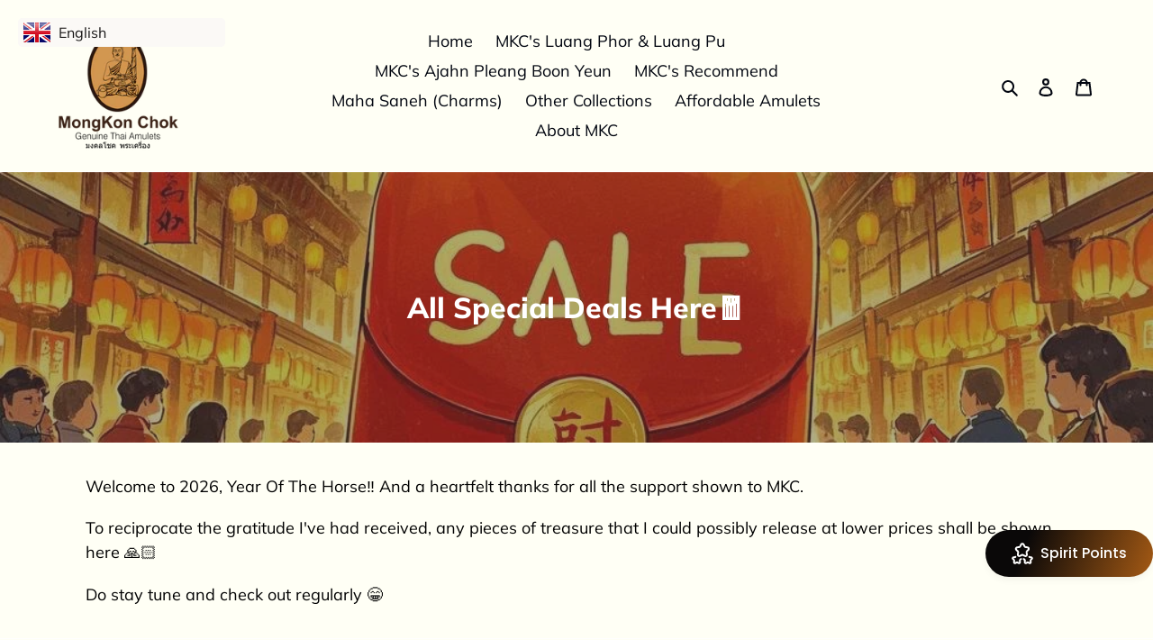

--- FILE ---
content_type: text/html; charset=utf-8
request_url: https://mkcamulet.com/zh-tw/collections/deal-of-bunnys-year
body_size: 60024
content:
<!doctype html>
<html class="no-js" lang="zh-TW">
<head>
<!-- Start of Booster Apps Seo-0.1-->
<title>All Special Deals Here🧧 | MKCamulet</title><meta name="google-site-verification" content="MUy-iMnWT_iqjVUL8gXbddEfZhVOeHifSxLrSRyRN4s" />
<meta name="description" content="Welcome to 2026, Year Of The Horse‼️ And a heartfelt thanks for all the support shown to MKC. To reciprocate the gratitude I&#39;ve had received, any pieces of treasure that I could possibly release at lower prices shall be shown here 🙏🏻Do stay tune..." /><script type="application/ld+json">
  {
    "@context": "https://schema.org",
    "@type": "WebSite",
    "name": "MKCamulet",
    "url": "https://mkcamulet.com/zh-tw",
    "potentialAction": {
      "@type": "SearchAction",
      "query-input": "required name=query",
      "target": "https://mkcamulet.com/zh-tw/search?q={query}"
    }
  }
</script>
<!-- end of Booster Apps SEO -->

  <!-- Added by AVADA Joy -->
  <script>
  window.AVADA_JOY = window.AVADA_JOY || {};
  window.AVADA_JOY.shopId = '647amTnHMS24SAtOyjy6';
  window.AVADA_JOY.status = true;
  window.AVADA_JOY.account_enabled = true;
  window.AVADA_JOY.login_url = "\/zh-tw\/account\/login";
  window.AVADA_JOY.register_url = "\/zh-tw\/account\/register";
  window.AVADA_JOY.customer = {
    id: null,
    email: null,
    first_name: null,
    last_name: null,
    point: null
  };
</script>
  <!-- /Added by AVADA Joy -->

  <meta charset="utf-8">
  <meta http-equiv="X-UA-Compatible" content="IE=edge,chrome=1">
  <meta name="viewport" content="width=device-width,initial-scale=1">
  <meta name="theme-color" content="#dc9851">

  <link rel="preconnect" href="https://cdn.shopify.com" crossorigin>
  <link rel="preconnect" href="https://fonts.shopifycdn.com" crossorigin>
  <link rel="preconnect" href="https://monorail-edge.shopifysvc.com"><link rel="preload" href="//mkcamulet.com/cdn/shop/t/5/assets/theme.css?v=136619971045174987231638795844" as="style">
  <link rel="preload" as="font" href="//mkcamulet.com/cdn/fonts/muli/muli_n8.0235752f433990abe1f2c7555d19b86ae6eb8a1c.woff2" type="font/woff2" crossorigin>
  <link rel="preload" as="font" href="//mkcamulet.com/cdn/fonts/muli/muli_n4.e949947cfff05efcc994b2e2db40359a04fa9a92.woff2" type="font/woff2" crossorigin>
  <link rel="preload" as="font" href="//mkcamulet.com/cdn/fonts/muli/muli_n7.c8c44d0404947d89610714223e630c4cbe005587.woff2" type="font/woff2" crossorigin>
  <link rel="preload" href="//mkcamulet.com/cdn/shop/t/5/assets/theme.js?v=101127534784126501871648078329" as="script">
  <link rel="preload" href="//mkcamulet.com/cdn/shop/t/5/assets/lazysizes.js?v=63098554868324070131638795843" as="script"><link rel="canonical" href="https://mkcamulet.com/zh-tw/collections/deal-of-bunnys-year"><link rel="shortcut icon" href="//mkcamulet.com/cdn/shop/files/received_1143190582536431_32x32.png?v=1638796403" type="image/png">
<!-- /snippets/social-meta-tags.liquid -->


<meta property="og:site_name" content="MKCamulet">
<meta property="og:url" content="https://mkcamulet.com/zh-tw/collections/deal-of-bunnys-year">
<meta property="og:title" content="All Special Deals Here🧧">
<meta property="og:type" content="product.group">
<meta property="og:description" content="Welcome to 2026, Year Of The Horse‼️ And a heartfelt thanks for all the support shown to MKC.  To reciprocate the gratitude I&#39;ve had received, any pieces of treasure that I could possibly release at lower prices shall be shown here 🙏🏻 Do stay tune and check out regularly 😁"><meta property="og:image" content="http://mkcamulet.com/cdn/shop/collections/513-wm-wm.jpg?v=1736342339">
  <meta property="og:image:secure_url" content="https://mkcamulet.com/cdn/shop/collections/513-wm-wm.jpg?v=1736342339">
  <meta property="og:image:width" content="1024">
  <meta property="og:image:height" content="1024">


<meta name="twitter:card" content="summary_large_image">
<meta name="twitter:title" content="All Special Deals Here🧧">
<meta name="twitter:description" content="Welcome to 2026, Year Of The Horse‼️ And a heartfelt thanks for all the support shown to MKC.  To reciprocate the gratitude I&#39;ve had received, any pieces of treasure that I could possibly release at lower prices shall be shown here 🙏🏻 Do stay tune and check out regularly 😁">

  
<style data-shopify>
:root {
    --color-text: #01050f;
    --color-text-rgb: 1, 5, 15;
    --color-body-text: #000000;
    --color-sale-text: #DA2F0C;
    --color-small-button-text-border: #010610;
    --color-text-field: #ffffff;
    --color-text-field-text: #111112;
    --color-text-field-text-rgb: 17, 17, 18;

    --color-btn-primary: #dc9851;
    --color-btn-primary-darker: #d07f2a;
    --color-btn-primary-text: #ffffff;

    --color-blankstate: rgba(0, 0, 0, 0.35);
    --color-blankstate-border: rgba(0, 0, 0, 0.2);
    --color-blankstate-background: rgba(0, 0, 0, 0.1);

    --color-text-focus:#092d87;
    --color-overlay-text-focus:#e6e6e6;
    --color-btn-primary-focus:#d07f2a;
    --color-btn-social-focus:#e6e6e6;
    --color-small-button-text-border-focus:#083388;
    --predictive-search-focus:#ffffdc;

    --color-body: #fffff5;
    --color-bg: #fffff5;
    --color-bg-rgb: 255, 255, 245;
    --color-bg-alt: rgba(0, 0, 0, 0.05);
    --color-bg-currency-selector: rgba(0, 0, 0, 0.2);

    --color-overlay-title-text: #ffffff;
    --color-image-overlay: #3d3d3d;
    --color-image-overlay-rgb: 61, 61, 61;--opacity-image-overlay: 0.4;--hover-overlay-opacity: 0.8;

    --color-border: #ffffff;
    --color-border-form: #ffffff;
    --color-border-form-darker: #e6e6e6;

    --svg-select-icon: url(//mkcamulet.com/cdn/shop/t/5/assets/ico-select.svg?v=19781685675517870141639218583);
    --slick-img-url: url(//mkcamulet.com/cdn/shop/t/5/assets/ajax-loader.gif?v=41356863302472015721638795841);

    --font-weight-body--bold: 700;
    --font-weight-body--bolder: 700;

    --font-stack-header: Muli, sans-serif;
    --font-style-header: normal;
    --font-weight-header: 800;

    --font-stack-body: Muli, sans-serif;
    --font-style-body: normal;
    --font-weight-body: 400;

    --font-size-header: 26;

    --font-size-base: 18;

    --font-h1-desktop: 35;
    --font-h1-mobile: 32;
    --font-h2-desktop: 20;
    --font-h2-mobile: 18;
    --font-h3-mobile: 20;
    --font-h4-desktop: 17;
    --font-h4-mobile: 15;
    --font-h5-desktop: 15;
    --font-h5-mobile: 13;
    --font-h6-desktop: 14;
    --font-h6-mobile: 12;

    --font-mega-title-large-desktop: 65;

    --font-rich-text-large: 20;
    --font-rich-text-small: 15;

    
--color-video-bg: #ffffdc;

    
    --global-color-image-loader-primary: rgba(1, 5, 15, 0.06);
    --global-color-image-loader-secondary: rgba(1, 5, 15, 0.12);
  }
</style>


  <style>*,::after,::before{box-sizing:border-box}body{margin:0}body,html{background-color:var(--color-body)}body,button{font-size:calc(var(--font-size-base) * 1px);font-family:var(--font-stack-body);font-style:var(--font-style-body);font-weight:var(--font-weight-body);color:var(--color-text);line-height:1.5}body,button{-webkit-font-smoothing:antialiased;-webkit-text-size-adjust:100%}.border-bottom{border-bottom:1px solid var(--color-border)}.btn--link{background-color:transparent;border:0;margin:0;color:var(--color-text);text-align:left}.text-right{text-align:right}.icon{display:inline-block;width:20px;height:20px;vertical-align:middle;fill:currentColor}.icon__fallback-text,.visually-hidden{position:absolute!important;overflow:hidden;clip:rect(0 0 0 0);height:1px;width:1px;margin:-1px;padding:0;border:0}svg.icon:not(.icon--full-color) circle,svg.icon:not(.icon--full-color) ellipse,svg.icon:not(.icon--full-color) g,svg.icon:not(.icon--full-color) line,svg.icon:not(.icon--full-color) path,svg.icon:not(.icon--full-color) polygon,svg.icon:not(.icon--full-color) polyline,svg.icon:not(.icon--full-color) rect,symbol.icon:not(.icon--full-color) circle,symbol.icon:not(.icon--full-color) ellipse,symbol.icon:not(.icon--full-color) g,symbol.icon:not(.icon--full-color) line,symbol.icon:not(.icon--full-color) path,symbol.icon:not(.icon--full-color) polygon,symbol.icon:not(.icon--full-color) polyline,symbol.icon:not(.icon--full-color) rect{fill:inherit;stroke:inherit}li{list-style:none}.list--inline{padding:0;margin:0}.list--inline>li{display:inline-block;margin-bottom:0;vertical-align:middle}a{color:var(--color-text);text-decoration:none}.h1,.h2,h1,h2{margin:0 0 17.5px;font-family:var(--font-stack-header);font-style:var(--font-style-header);font-weight:var(--font-weight-header);line-height:1.2;overflow-wrap:break-word;word-wrap:break-word}.h1 a,.h2 a,h1 a,h2 a{color:inherit;text-decoration:none;font-weight:inherit}.h1,h1{font-size:calc(((var(--font-h1-desktop))/ (var(--font-size-base))) * 1em);text-transform:none;letter-spacing:0}@media only screen and (max-width:749px){.h1,h1{font-size:calc(((var(--font-h1-mobile))/ (var(--font-size-base))) * 1em)}}.h2,h2{font-size:calc(((var(--font-h2-desktop))/ (var(--font-size-base))) * 1em);text-transform:uppercase;letter-spacing:.1em}@media only screen and (max-width:749px){.h2,h2{font-size:calc(((var(--font-h2-mobile))/ (var(--font-size-base))) * 1em)}}p{color:var(--color-body-text);margin:0 0 19.44444px}@media only screen and (max-width:749px){p{font-size:calc(((var(--font-size-base) - 1)/ (var(--font-size-base))) * 1em)}}p:last-child{margin-bottom:0}@media only screen and (max-width:749px){.small--hide{display:none!important}}.grid{list-style:none;margin:0;padding:0;margin-left:-30px}.grid::after{content:'';display:table;clear:both}@media only screen and (max-width:749px){.grid{margin-left:-22px}}.grid::after{content:'';display:table;clear:both}.grid--no-gutters{margin-left:0}.grid--no-gutters .grid__item{padding-left:0}.grid--table{display:table;table-layout:fixed;width:100%}.grid--table>.grid__item{float:none;display:table-cell;vertical-align:middle}.grid__item{float:left;padding-left:30px;width:100%}@media only screen and (max-width:749px){.grid__item{padding-left:22px}}.grid__item[class*="--push"]{position:relative}@media only screen and (min-width:750px){.medium-up--one-quarter{width:25%}.medium-up--push-one-third{width:33.33%}.medium-up--one-half{width:50%}.medium-up--push-one-third{left:33.33%;position:relative}}.site-header{position:relative;background-color:var(--color-body)}@media only screen and (max-width:749px){.site-header{border-bottom:1px solid var(--color-border)}}@media only screen and (min-width:750px){.site-header{padding:0 55px}.site-header.logo--center{padding-top:30px}}.site-header__logo{margin:15px 0}.logo-align--center .site-header__logo{text-align:center;margin:0 auto}@media only screen and (max-width:749px){.logo-align--center .site-header__logo{text-align:left;margin:15px 0}}@media only screen and (max-width:749px){.site-header__logo{padding-left:22px;text-align:left}.site-header__logo img{margin:0}}.site-header__logo-link{display:inline-block;word-break:break-word}@media only screen and (min-width:750px){.logo-align--center .site-header__logo-link{margin:0 auto}}.site-header__logo-image{display:block}@media only screen and (min-width:750px){.site-header__logo-image{margin:0 auto}}.site-header__logo-image img{width:100%}.site-header__logo-image--centered img{margin:0 auto}.site-header__logo img{display:block}.site-header__icons{position:relative;white-space:nowrap}@media only screen and (max-width:749px){.site-header__icons{width:auto;padding-right:13px}.site-header__icons .btn--link,.site-header__icons .site-header__cart{font-size:calc(((var(--font-size-base))/ (var(--font-size-base))) * 1em)}}.site-header__icons-wrapper{position:relative;display:-webkit-flex;display:-ms-flexbox;display:flex;width:100%;-ms-flex-align:center;-webkit-align-items:center;-moz-align-items:center;-ms-align-items:center;-o-align-items:center;align-items:center;-webkit-justify-content:flex-end;-ms-justify-content:flex-end;justify-content:flex-end}.site-header__account,.site-header__cart,.site-header__search{position:relative}.site-header__search.site-header__icon{display:none}@media only screen and (min-width:1400px){.site-header__search.site-header__icon{display:block}}.site-header__search-toggle{display:block}@media only screen and (min-width:750px){.site-header__account,.site-header__cart{padding:10px 11px}}.site-header__cart-title,.site-header__search-title{position:absolute!important;overflow:hidden;clip:rect(0 0 0 0);height:1px;width:1px;margin:-1px;padding:0;border:0;display:block;vertical-align:middle}.site-header__cart-title{margin-right:3px}.site-header__cart-count{display:flex;align-items:center;justify-content:center;position:absolute;right:.4rem;top:.2rem;font-weight:700;background-color:var(--color-btn-primary);color:var(--color-btn-primary-text);border-radius:50%;min-width:1em;height:1em}.site-header__cart-count span{font-family:HelveticaNeue,"Helvetica Neue",Helvetica,Arial,sans-serif;font-size:calc(11em / 16);line-height:1}@media only screen and (max-width:749px){.site-header__cart-count{top:calc(7em / 16);right:0;border-radius:50%;min-width:calc(19em / 16);height:calc(19em / 16)}}@media only screen and (max-width:749px){.site-header__cart-count span{padding:.25em calc(6em / 16);font-size:12px}}.site-header__menu{display:none}@media only screen and (max-width:749px){.site-header__icon{display:inline-block;vertical-align:middle;padding:10px 11px;margin:0}}@media only screen and (min-width:750px){.site-header__icon .icon-search{margin-right:3px}}.announcement-bar{z-index:10;position:relative;text-align:center;border-bottom:1px solid transparent;padding:2px}.announcement-bar__link{display:block}.announcement-bar__message{display:block;padding:11px 22px;font-size:calc(((16)/ (var(--font-size-base))) * 1em);font-weight:var(--font-weight-header)}@media only screen and (min-width:750px){.announcement-bar__message{padding-left:55px;padding-right:55px}}.site-nav{position:relative;padding:0;text-align:center;margin:25px 0}.site-nav a{padding:3px 10px}.site-nav__link{display:block;white-space:nowrap}.site-nav--centered .site-nav__link{padding-top:0}.site-nav__link .icon-chevron-down{width:calc(8em / 16);height:calc(8em / 16);margin-left:.5rem}.site-nav__label{border-bottom:1px solid transparent}.site-nav__link--active .site-nav__label{border-bottom-color:var(--color-text)}.site-nav__link--button{border:none;background-color:transparent;padding:3px 10px}.site-header__mobile-nav{z-index:11;position:relative;background-color:var(--color-body)}@media only screen and (max-width:749px){.site-header__mobile-nav{display:-webkit-flex;display:-ms-flexbox;display:flex;width:100%;-ms-flex-align:center;-webkit-align-items:center;-moz-align-items:center;-ms-align-items:center;-o-align-items:center;align-items:center}}.mobile-nav--open .icon-close{display:none}.main-content{opacity:0}.main-content .shopify-section{display:none}.main-content .shopify-section:first-child{display:inherit}.critical-hidden{display:none}</style>

  <script>
    window.performance.mark('debut:theme_stylesheet_loaded.start');

    function onLoadStylesheet() {
      performance.mark('debut:theme_stylesheet_loaded.end');
      performance.measure('debut:theme_stylesheet_loaded', 'debut:theme_stylesheet_loaded.start', 'debut:theme_stylesheet_loaded.end');

      var url = "//mkcamulet.com/cdn/shop/t/5/assets/theme.css?v=136619971045174987231638795844";
      var link = document.querySelector('link[href="' + url + '"]');
      link.loaded = true;
      link.dispatchEvent(new Event('load'));
    }
  </script>

  <link rel="stylesheet" href="//mkcamulet.com/cdn/shop/t/5/assets/theme.css?v=136619971045174987231638795844" type="text/css" media="print" onload="this.media='all';onLoadStylesheet()">

  <style>
    @font-face {
  font-family: Muli;
  font-weight: 800;
  font-style: normal;
  font-display: swap;
  src: url("//mkcamulet.com/cdn/fonts/muli/muli_n8.0235752f433990abe1f2c7555d19b86ae6eb8a1c.woff2") format("woff2"),
       url("//mkcamulet.com/cdn/fonts/muli/muli_n8.ddbd0eed949d5df233e7d3883337932038a076a6.woff") format("woff");
}

    @font-face {
  font-family: Muli;
  font-weight: 400;
  font-style: normal;
  font-display: swap;
  src: url("//mkcamulet.com/cdn/fonts/muli/muli_n4.e949947cfff05efcc994b2e2db40359a04fa9a92.woff2") format("woff2"),
       url("//mkcamulet.com/cdn/fonts/muli/muli_n4.35355e4a0c27c9bc94d9af3f9bcb586d8229277a.woff") format("woff");
}

    @font-face {
  font-family: Muli;
  font-weight: 700;
  font-style: normal;
  font-display: swap;
  src: url("//mkcamulet.com/cdn/fonts/muli/muli_n7.c8c44d0404947d89610714223e630c4cbe005587.woff2") format("woff2"),
       url("//mkcamulet.com/cdn/fonts/muli/muli_n7.4cbcffea6175d46b4d67e9408244a5b38c2ac568.woff") format("woff");
}

    @font-face {
  font-family: Muli;
  font-weight: 700;
  font-style: normal;
  font-display: swap;
  src: url("//mkcamulet.com/cdn/fonts/muli/muli_n7.c8c44d0404947d89610714223e630c4cbe005587.woff2") format("woff2"),
       url("//mkcamulet.com/cdn/fonts/muli/muli_n7.4cbcffea6175d46b4d67e9408244a5b38c2ac568.woff") format("woff");
}

    @font-face {
  font-family: Muli;
  font-weight: 400;
  font-style: italic;
  font-display: swap;
  src: url("//mkcamulet.com/cdn/fonts/muli/muli_i4.c0a1ea800bab5884ab82e4eb25a6bd25121bd08c.woff2") format("woff2"),
       url("//mkcamulet.com/cdn/fonts/muli/muli_i4.a6c39b1b31d876de7f99b3646461aa87120de6ed.woff") format("woff");
}

    @font-face {
  font-family: Muli;
  font-weight: 700;
  font-style: italic;
  font-display: swap;
  src: url("//mkcamulet.com/cdn/fonts/muli/muli_i7.34eedbf231efa20bd065d55f6f71485730632c7b.woff2") format("woff2"),
       url("//mkcamulet.com/cdn/fonts/muli/muli_i7.2b4df846821493e68344d0b0212997d071bf38b7.woff") format("woff");
}

  </style>

  <script>const moneyFormat = "${{amount}} SGD"
var theme = {
      breakpoints: {
        medium: 750,
        large: 990,
        widescreen: 1400
      },
      strings: {
        addToCart: "加入購物車",
        soldOut: "售罄",
        unavailable: "無法供貨",
        regularPrice: "定價",
        salePrice: "售價",
        sale: "銷售額",
        fromLowestPrice: "來自 [price]",
        vendor: "廠商",
        showMore: "顯示更多",
        showLess: "顯示較少",
        searchFor: "搜尋",
        addressError: "尋找此地址時發生錯誤",
        addressNoResults: "此地址無結果",
        addressQueryLimit: "您已超出 Google API 使用量限制。請考慮升級為\u003ca href=\"https:\/\/developers.google.com\/maps\/premium\/usage-limits\"\u003e付費方案\u003c\/a\u003e。",
        authError: "驗證 Google 地圖帳戶時發生問題。",
        newWindow: "在新視窗中開啟。",
        external: "開啟外部網站。",
        newWindowExternal: "在新視窗中開啟外部網站。",
        removeLabel: "移除 [product]",
        update: "更新",
        quantity: "數量",
        discountedTotal: "折扣後總金額",
        regularTotal: "定價總金額",
        priceColumn: "如需折扣詳細資訊，請參見「價格」欄。",
        quantityMinimumMessage: "數量必須大於或等於1",
        cartError: "更新購物車時發生錯誤。請再試一次。",
        removedItemMessage: "已將 \u003cspan class=\"cart__removed-product-details\"\u003e([quantity]) [link]\u003c\/span\u003e 從您的購物車移除。",
        unitPrice: "單價",
        unitPriceSeparator: "每",
        oneCartCount: "1 件商品",
        otherCartCount: "[count] 件商品",
        quantityLabel: "數量：[count]",
        products: "產品",
        loading: "載入中",
        number_of_results: "[result_number] \/ [results_count]",
        number_of_results_found: "找到 [results_count] 項結果",
        one_result_found: "找到 1 項結果"
      },
      moneyFormat: moneyFormat,
      moneyFormatWithCurrency: "${{amount}} SGD",
      settings: {
        predictiveSearchEnabled: true,
        predictiveSearchShowPrice: false,
        predictiveSearchShowVendor: false
      },
      stylesheet: "//mkcamulet.com/cdn/shop/t/5/assets/theme.css?v=136619971045174987231638795844"
    };theme.backToCollection = {
        collection: {
          title: "All Special Deals Here🧧",
          link: "https://mkcamulet.com/zh-tw/collections/deal-of-bunnys-year"
        }
      };
      sessionStorage.setItem("backToCollection", JSON.stringify(theme.backToCollection.collection));document.documentElement.className = document.documentElement.className.replace('no-js', 'js');
  </script><script src="//mkcamulet.com/cdn/shop/t/5/assets/theme.js?v=101127534784126501871648078329" defer="defer"></script>
  <script src="//mkcamulet.com/cdn/shop/t/5/assets/lazysizes.js?v=63098554868324070131638795843" async="async"></script>

  <script type="text/javascript">
    if (window.MSInputMethodContext && document.documentMode) {
      var scripts = document.getElementsByTagName('script')[0];
      var polyfill = document.createElement("script");
      polyfill.defer = true;
      polyfill.src = "//mkcamulet.com/cdn/shop/t/5/assets/ie11CustomProperties.min.js?v=146208399201472936201638795843";

      scripts.parentNode.insertBefore(polyfill, scripts);
    }
  </script>

  <script>window.performance && window.performance.mark && window.performance.mark('shopify.content_for_header.start');</script><meta name="facebook-domain-verification" content="0v1cf7kmqvzt5elcnkkccju57edo90">
<meta name="google-site-verification" content="MUy-iMnWT_iqjVUL8gXbddEfZhVOeHifSxLrSRyRN4s">
<meta id="shopify-digital-wallet" name="shopify-digital-wallet" content="/57024610477/digital_wallets/dialog">
<meta name="shopify-checkout-api-token" content="c88a0d1295d331e9dcefe897374e5864">
<meta id="in-context-paypal-metadata" data-shop-id="57024610477" data-venmo-supported="false" data-environment="production" data-locale="en_US" data-paypal-v4="true" data-currency="SGD">
<link rel="alternate" type="application/atom+xml" title="Feed" href="/zh-tw/collections/deal-of-bunnys-year.atom" />
<link rel="alternate" hreflang="x-default" href="https://mkcamulet.com/collections/deal-of-bunnys-year">
<link rel="alternate" hreflang="en" href="https://mkcamulet.com/collections/deal-of-bunnys-year">
<link rel="alternate" hreflang="zh-Hans-CN" href="https://mkcamulet.com/zh-cn/collections/deal-of-bunnys-year">
<link rel="alternate" hreflang="zh-Hant-TW" href="https://mkcamulet.com/zh-tw/collections/deal-of-bunnys-year">
<link rel="alternate" hreflang="en-CA" href="https://mkcamulet.com/en-ca/collections/deal-of-bunnys-year">
<link rel="alternate" hreflang="en-ID" href="https://mkcamulet.com/en-id/collections/deal-of-bunnys-year">
<link rel="alternate" hreflang="en-VN" href="https://mkcamulet.com/en-vn/collections/deal-of-bunnys-year">
<link rel="alternate" hreflang="en-IN" href="https://mkcamulet.com/en-in/collections/deal-of-bunnys-year">
<link rel="alternate" hreflang="en-HK" href="https://mkcamulet.com/en-hk/collections/deal-of-bunnys-year">
<link rel="alternate" hreflang="en-MO" href="https://mkcamulet.com/en-mo/collections/deal-of-bunnys-year">
<link rel="alternate" hreflang="en-JP" href="https://mkcamulet.com/en-jp/collections/deal-of-bunnys-year">
<link rel="alternate" hreflang="en-KR" href="https://mkcamulet.com/en-kr/collections/deal-of-bunnys-year">
<link rel="alternate" hreflang="en-TH" href="https://mkcamulet.com/en-th/collections/deal-of-bunnys-year">
<link rel="alternate" hreflang="en-KH" href="https://mkcamulet.com/en-kh/collections/deal-of-bunnys-year">
<link rel="alternate" hreflang="en-PH" href="https://mkcamulet.com/en-ph/collections/deal-of-bunnys-year">
<link rel="alternate" hreflang="en-IT" href="https://mkcamulet.com/en-it/collections/deal-of-bunnys-year">
<link rel="alternate" type="application/json+oembed" href="https://mkcamulet.com/zh-tw/collections/deal-of-bunnys-year.oembed">
<script async="async" src="/checkouts/internal/preloads.js?locale=zh-TW"></script>
<link rel="preconnect" href="https://shop.app" crossorigin="anonymous">
<script async="async" src="https://shop.app/checkouts/internal/preloads.js?locale=zh-TW&shop_id=57024610477" crossorigin="anonymous"></script>
<script id="apple-pay-shop-capabilities" type="application/json">{"shopId":57024610477,"countryCode":"SG","currencyCode":"SGD","merchantCapabilities":["supports3DS"],"merchantId":"gid:\/\/shopify\/Shop\/57024610477","merchantName":"MKCamulet","requiredBillingContactFields":["postalAddress","email","phone"],"requiredShippingContactFields":["postalAddress","email","phone"],"shippingType":"shipping","supportedNetworks":["visa","masterCard","amex"],"total":{"type":"pending","label":"MKCamulet","amount":"1.00"},"shopifyPaymentsEnabled":true,"supportsSubscriptions":true}</script>
<script id="shopify-features" type="application/json">{"accessToken":"c88a0d1295d331e9dcefe897374e5864","betas":["rich-media-storefront-analytics"],"domain":"mkcamulet.com","predictiveSearch":true,"shopId":57024610477,"locale":"zh-tw"}</script>
<script>var Shopify = Shopify || {};
Shopify.shop = "mkcamulet.myshopify.com";
Shopify.locale = "zh-TW";
Shopify.currency = {"active":"SGD","rate":"1.0"};
Shopify.country = "TW";
Shopify.theme = {"name":"Debut Light","id":128150044845,"schema_name":"Debut","schema_version":"17.14.1","theme_store_id":796,"role":"main"};
Shopify.theme.handle = "null";
Shopify.theme.style = {"id":null,"handle":null};
Shopify.cdnHost = "mkcamulet.com/cdn";
Shopify.routes = Shopify.routes || {};
Shopify.routes.root = "/zh-tw/";</script>
<script type="module">!function(o){(o.Shopify=o.Shopify||{}).modules=!0}(window);</script>
<script>!function(o){function n(){var o=[];function n(){o.push(Array.prototype.slice.apply(arguments))}return n.q=o,n}var t=o.Shopify=o.Shopify||{};t.loadFeatures=n(),t.autoloadFeatures=n()}(window);</script>
<script>
  window.ShopifyPay = window.ShopifyPay || {};
  window.ShopifyPay.apiHost = "shop.app\/pay";
  window.ShopifyPay.redirectState = null;
</script>
<script id="shop-js-analytics" type="application/json">{"pageType":"collection"}</script>
<script defer="defer" async type="module" src="//mkcamulet.com/cdn/shopifycloud/shop-js/modules/v2/client.init-shop-cart-sync_CaiaFhqz.zh-TW.esm.js"></script>
<script defer="defer" async type="module" src="//mkcamulet.com/cdn/shopifycloud/shop-js/modules/v2/chunk.common_D2dUwcVR.esm.js"></script>
<script defer="defer" async type="module" src="//mkcamulet.com/cdn/shopifycloud/shop-js/modules/v2/chunk.modal_CdafGFEy.esm.js"></script>
<script type="module">
  await import("//mkcamulet.com/cdn/shopifycloud/shop-js/modules/v2/client.init-shop-cart-sync_CaiaFhqz.zh-TW.esm.js");
await import("//mkcamulet.com/cdn/shopifycloud/shop-js/modules/v2/chunk.common_D2dUwcVR.esm.js");
await import("//mkcamulet.com/cdn/shopifycloud/shop-js/modules/v2/chunk.modal_CdafGFEy.esm.js");

  window.Shopify.SignInWithShop?.initShopCartSync?.({"fedCMEnabled":true,"windoidEnabled":true});

</script>
<script>
  window.Shopify = window.Shopify || {};
  if (!window.Shopify.featureAssets) window.Shopify.featureAssets = {};
  window.Shopify.featureAssets['shop-js'] = {"shop-cart-sync":["modules/v2/client.shop-cart-sync_DPxkhAqo.zh-TW.esm.js","modules/v2/chunk.common_D2dUwcVR.esm.js","modules/v2/chunk.modal_CdafGFEy.esm.js"],"init-fed-cm":["modules/v2/client.init-fed-cm_DcY7k4cT.zh-TW.esm.js","modules/v2/chunk.common_D2dUwcVR.esm.js","modules/v2/chunk.modal_CdafGFEy.esm.js"],"shop-cash-offers":["modules/v2/client.shop-cash-offers_CvV8Vs9C.zh-TW.esm.js","modules/v2/chunk.common_D2dUwcVR.esm.js","modules/v2/chunk.modal_CdafGFEy.esm.js"],"shop-login-button":["modules/v2/client.shop-login-button_BTpYBRvF.zh-TW.esm.js","modules/v2/chunk.common_D2dUwcVR.esm.js","modules/v2/chunk.modal_CdafGFEy.esm.js"],"pay-button":["modules/v2/client.pay-button_De5p45vE.zh-TW.esm.js","modules/v2/chunk.common_D2dUwcVR.esm.js","modules/v2/chunk.modal_CdafGFEy.esm.js"],"shop-button":["modules/v2/client.shop-button_CR2dfxC4.zh-TW.esm.js","modules/v2/chunk.common_D2dUwcVR.esm.js","modules/v2/chunk.modal_CdafGFEy.esm.js"],"avatar":["modules/v2/client.avatar_BTnouDA3.zh-TW.esm.js"],"init-windoid":["modules/v2/client.init-windoid_Dv6sMVVp.zh-TW.esm.js","modules/v2/chunk.common_D2dUwcVR.esm.js","modules/v2/chunk.modal_CdafGFEy.esm.js"],"init-shop-for-new-customer-accounts":["modules/v2/client.init-shop-for-new-customer-accounts_B8p5Vdpi.zh-TW.esm.js","modules/v2/client.shop-login-button_BTpYBRvF.zh-TW.esm.js","modules/v2/chunk.common_D2dUwcVR.esm.js","modules/v2/chunk.modal_CdafGFEy.esm.js"],"init-shop-email-lookup-coordinator":["modules/v2/client.init-shop-email-lookup-coordinator_DUDfE80p.zh-TW.esm.js","modules/v2/chunk.common_D2dUwcVR.esm.js","modules/v2/chunk.modal_CdafGFEy.esm.js"],"init-shop-cart-sync":["modules/v2/client.init-shop-cart-sync_CaiaFhqz.zh-TW.esm.js","modules/v2/chunk.common_D2dUwcVR.esm.js","modules/v2/chunk.modal_CdafGFEy.esm.js"],"shop-toast-manager":["modules/v2/client.shop-toast-manager_CB9zoUKm.zh-TW.esm.js","modules/v2/chunk.common_D2dUwcVR.esm.js","modules/v2/chunk.modal_CdafGFEy.esm.js"],"init-customer-accounts":["modules/v2/client.init-customer-accounts_Cip3fQGC.zh-TW.esm.js","modules/v2/client.shop-login-button_BTpYBRvF.zh-TW.esm.js","modules/v2/chunk.common_D2dUwcVR.esm.js","modules/v2/chunk.modal_CdafGFEy.esm.js"],"init-customer-accounts-sign-up":["modules/v2/client.init-customer-accounts-sign-up_UxMIaZgt.zh-TW.esm.js","modules/v2/client.shop-login-button_BTpYBRvF.zh-TW.esm.js","modules/v2/chunk.common_D2dUwcVR.esm.js","modules/v2/chunk.modal_CdafGFEy.esm.js"],"shop-follow-button":["modules/v2/client.shop-follow-button_5RVXMhjy.zh-TW.esm.js","modules/v2/chunk.common_D2dUwcVR.esm.js","modules/v2/chunk.modal_CdafGFEy.esm.js"],"checkout-modal":["modules/v2/client.checkout-modal_CHGpp5tj.zh-TW.esm.js","modules/v2/chunk.common_D2dUwcVR.esm.js","modules/v2/chunk.modal_CdafGFEy.esm.js"],"shop-login":["modules/v2/client.shop-login_Dj-QcPl-.zh-TW.esm.js","modules/v2/chunk.common_D2dUwcVR.esm.js","modules/v2/chunk.modal_CdafGFEy.esm.js"],"lead-capture":["modules/v2/client.lead-capture_Gb4ukhJk.zh-TW.esm.js","modules/v2/chunk.common_D2dUwcVR.esm.js","modules/v2/chunk.modal_CdafGFEy.esm.js"],"payment-terms":["modules/v2/client.payment-terms_CQ7wdWVE.zh-TW.esm.js","modules/v2/chunk.common_D2dUwcVR.esm.js","modules/v2/chunk.modal_CdafGFEy.esm.js"]};
</script>
<script>(function() {
  var isLoaded = false;
  function asyncLoad() {
    if (isLoaded) return;
    isLoaded = true;
    var urls = ["https:\/\/wholesale.conversionbear.com\/widget\/widget.js?shop=mkcamulet.myshopify.com","https:\/\/widget.gotolstoy.com\/widget\/widget.js?app-key=e06135ba-3107-4a07-98c8-00a090a1aa1b\u0026shop=mkcamulet.myshopify.com","https:\/\/getbutton.io\/shopify\/widget\/57024610477.js?v=1639833535\u0026shop=mkcamulet.myshopify.com","https:\/\/salespop.conversionbear.com\/script?app=salespop\u0026shop=mkcamulet.myshopify.com","https:\/\/outsellapp.com\/app\/bundleTYPage.js?shop=mkcamulet.myshopify.com","https:\/\/preorder.conversionbear.com\/widget\/widget.js?shop=mkcamulet.myshopify.com","https:\/\/www.shoutout.global\/js\/shoutout_cart.js?shop=mkcamulet.myshopify.com","https:\/\/www.shoutout.global\/js\/shoutout_theme.js?shop=mkcamulet.myshopify.com"];
    for (var i = 0; i < urls.length; i++) {
      var s = document.createElement('script');
      s.type = 'text/javascript';
      s.async = true;
      s.src = urls[i];
      var x = document.getElementsByTagName('script')[0];
      x.parentNode.insertBefore(s, x);
    }
  };
  if(window.attachEvent) {
    window.attachEvent('onload', asyncLoad);
  } else {
    window.addEventListener('load', asyncLoad, false);
  }
})();</script>
<script id="__st">var __st={"a":57024610477,"offset":28800,"reqid":"0b51ffc9-fc2b-436e-92b8-5a36cbac62ee-1769057793","pageurl":"mkcamulet.com\/zh-tw\/collections\/deal-of-bunnys-year","u":"1cc278628b00","p":"collection","rtyp":"collection","rid":292629184685};</script>
<script>window.ShopifyPaypalV4VisibilityTracking = true;</script>
<script id="form-persister">!function(){'use strict';const t='contact',e='new_comment',n=[[t,t],['blogs',e],['comments',e],[t,'customer']],o='password',r='form_key',c=['recaptcha-v3-token','g-recaptcha-response','h-captcha-response',o],s=()=>{try{return window.sessionStorage}catch{return}},i='__shopify_v',u=t=>t.elements[r],a=function(){const t=[...n].map((([t,e])=>`form[action*='/${t}']:not([data-nocaptcha='true']) input[name='form_type'][value='${e}']`)).join(',');var e;return e=t,()=>e?[...document.querySelectorAll(e)].map((t=>t.form)):[]}();function m(t){const e=u(t);a().includes(t)&&(!e||!e.value)&&function(t){try{if(!s())return;!function(t){const e=s();if(!e)return;const n=u(t);if(!n)return;const o=n.value;o&&e.removeItem(o)}(t);const e=Array.from(Array(32),(()=>Math.random().toString(36)[2])).join('');!function(t,e){u(t)||t.append(Object.assign(document.createElement('input'),{type:'hidden',name:r})),t.elements[r].value=e}(t,e),function(t,e){const n=s();if(!n)return;const r=[...t.querySelectorAll(`input[type='${o}']`)].map((({name:t})=>t)),u=[...c,...r],a={};for(const[o,c]of new FormData(t).entries())u.includes(o)||(a[o]=c);n.setItem(e,JSON.stringify({[i]:1,action:t.action,data:a}))}(t,e)}catch(e){console.error('failed to persist form',e)}}(t)}const f=t=>{if('true'===t.dataset.persistBound)return;const e=function(t,e){const n=function(t){return'function'==typeof t.submit?t.submit:HTMLFormElement.prototype.submit}(t).bind(t);return function(){let t;return()=>{t||(t=!0,(()=>{try{e(),n()}catch(t){(t=>{console.error('form submit failed',t)})(t)}})(),setTimeout((()=>t=!1),250))}}()}(t,(()=>{m(t)}));!function(t,e){if('function'==typeof t.submit&&'function'==typeof e)try{t.submit=e}catch{}}(t,e),t.addEventListener('submit',(t=>{t.preventDefault(),e()})),t.dataset.persistBound='true'};!function(){function t(t){const e=(t=>{const e=t.target;return e instanceof HTMLFormElement?e:e&&e.form})(t);e&&m(e)}document.addEventListener('submit',t),document.addEventListener('DOMContentLoaded',(()=>{const e=a();for(const t of e)f(t);var n;n=document.body,new window.MutationObserver((t=>{for(const e of t)if('childList'===e.type&&e.addedNodes.length)for(const t of e.addedNodes)1===t.nodeType&&'FORM'===t.tagName&&a().includes(t)&&f(t)})).observe(n,{childList:!0,subtree:!0,attributes:!1}),document.removeEventListener('submit',t)}))}()}();</script>
<script integrity="sha256-4kQ18oKyAcykRKYeNunJcIwy7WH5gtpwJnB7kiuLZ1E=" data-source-attribution="shopify.loadfeatures" defer="defer" src="//mkcamulet.com/cdn/shopifycloud/storefront/assets/storefront/load_feature-a0a9edcb.js" crossorigin="anonymous"></script>
<script crossorigin="anonymous" defer="defer" src="//mkcamulet.com/cdn/shopifycloud/storefront/assets/shopify_pay/storefront-65b4c6d7.js?v=20250812"></script>
<script data-source-attribution="shopify.dynamic_checkout.dynamic.init">var Shopify=Shopify||{};Shopify.PaymentButton=Shopify.PaymentButton||{isStorefrontPortableWallets:!0,init:function(){window.Shopify.PaymentButton.init=function(){};var t=document.createElement("script");t.src="https://mkcamulet.com/cdn/shopifycloud/portable-wallets/latest/portable-wallets.zh-tw.js",t.type="module",document.head.appendChild(t)}};
</script>
<script data-source-attribution="shopify.dynamic_checkout.buyer_consent">
  function portableWalletsHideBuyerConsent(e){var t=document.getElementById("shopify-buyer-consent"),n=document.getElementById("shopify-subscription-policy-button");t&&n&&(t.classList.add("hidden"),t.setAttribute("aria-hidden","true"),n.removeEventListener("click",e))}function portableWalletsShowBuyerConsent(e){var t=document.getElementById("shopify-buyer-consent"),n=document.getElementById("shopify-subscription-policy-button");t&&n&&(t.classList.remove("hidden"),t.removeAttribute("aria-hidden"),n.addEventListener("click",e))}window.Shopify?.PaymentButton&&(window.Shopify.PaymentButton.hideBuyerConsent=portableWalletsHideBuyerConsent,window.Shopify.PaymentButton.showBuyerConsent=portableWalletsShowBuyerConsent);
</script>
<script data-source-attribution="shopify.dynamic_checkout.cart.bootstrap">document.addEventListener("DOMContentLoaded",(function(){function t(){return document.querySelector("shopify-accelerated-checkout-cart, shopify-accelerated-checkout")}if(t())Shopify.PaymentButton.init();else{new MutationObserver((function(e,n){t()&&(Shopify.PaymentButton.init(),n.disconnect())})).observe(document.body,{childList:!0,subtree:!0})}}));
</script>
<script id='scb4127' type='text/javascript' async='' src='https://mkcamulet.com/cdn/shopifycloud/privacy-banner/storefront-banner.js'></script><link id="shopify-accelerated-checkout-styles" rel="stylesheet" media="screen" href="https://mkcamulet.com/cdn/shopifycloud/portable-wallets/latest/accelerated-checkout-backwards-compat.css" crossorigin="anonymous">
<style id="shopify-accelerated-checkout-cart">
        #shopify-buyer-consent {
  margin-top: 1em;
  display: inline-block;
  width: 100%;
}

#shopify-buyer-consent.hidden {
  display: none;
}

#shopify-subscription-policy-button {
  background: none;
  border: none;
  padding: 0;
  text-decoration: underline;
  font-size: inherit;
  cursor: pointer;
}

#shopify-subscription-policy-button::before {
  box-shadow: none;
}

      </style>

<script>window.performance && window.performance.mark && window.performance.mark('shopify.content_for_header.end');</script>


		<!-- Snippet for Upsell System app -->
		<script>
/* Upsell System App Config */
if (!window.ShopifyUpsellApiConfig) {
    window.ShopifyUpsellApiConfig = {
        "template": "collection",
        "cart": {"note":null,"attributes":{},"original_total_price":0,"total_price":0,"total_discount":0,"total_weight":0.0,"item_count":0,"items":[],"requires_shipping":false,"currency":"SGD","items_subtotal_price":0,"cart_level_discount_applications":[],"checkout_charge_amount":0},
        "appName": "shopify_upsell_api",
        "formSelector": 'form[action="/cart"]',
        "checkoutButtonSelector": '[type="submit"][name="checkout"]',
        "updateInputSelector": '[name^="updates["]',
        "productFormSelector": 'form[action="/cart/add"]',
        "addToCartSelector": '[type="submit"]',
        "variantInputSelector": '[name="id"], [name="id[]"]',
        "quantityInputSelector": '[name="quantity"]',
        "blockDefaultAddToCart": true,
        "redirectToCartAfterHide": true,
        "redirectToCheckoutAfterHide": true,
        "forceCheckoutRedirect": false,
        "baseUrl": '/a/shopify-upsell-api/v1',
        "debug": false,
    };
}
</script>

<script>
/* Upsell System App Data */
if (!window.ShopifyUpsellApiData) {
    window.ShopifyUpsellApiData = {
        settings: {"enabled":true,"enabled_for_mobile":true,"popup_type":"flash","popup_trigger":"cart_page","popup_products_count":16,"popup_font_family":"Arial","popup_google_font":"","popup_title_color":"#637381","popup_title_size":24,"popup_background":"#ffffff","product_title_color":"#000000","product_title_size":16,"product_text_color":"#777777","product_text_size":16,"product_old_price_color":"#637381","product_old_price_size":16,"product_price_color":"#bf9f66","product_price_size":16,"buy_button_caption":"Add to cart","buy_button_color":"#ffffff","buy_button_background":"#919eab","discard_button_caption":"No, thanks","discard_button_color":"#777777","default_offer_message":"Special offer","default_success_message":"Success Message","offer_free_message":"Free","offer_discount_message":"You got {discount_percent}% off!","offer_add_indication_message":"Added to Cart","offer_button_accepting_message":"Continue","offer_delete_indication_message":"Deleted","product_title_link":0}
    };
}
</script>



<script type="text/javascript">
  //BOOSTER APPS COMMON JS CODE
  window.BoosterApps = window.BoosterApps || {};
  window.BoosterApps.common = window.BoosterApps.common || {};
  window.BoosterApps.common.shop = {
    permanent_domain: 'mkcamulet.myshopify.com',
    currency: "SGD",
    money_format: "${{amount}}",
    id: 57024610477
  };
  

  window.BoosterApps.common.template = 'collection';
  window.BoosterApps.common.cart = {};
  window.BoosterApps.common.vapid_public_key = "BJuXCmrtTK335SuczdNVYrGVtP_WXn4jImChm49st7K7z7e8gxSZUKk4DhUpk8j2Xpiw5G4-ylNbMKLlKkUEU98=";
  window.BoosterApps.global_config = {"asset_urls":{"loy":{"init_js":"https:\/\/cdn.shopify.com\/s\/files\/1\/0194\/1736\/6592\/t\/1\/assets\/ba_loy_init.js?v=1639784881","widget_js":"https:\/\/cdn.shopify.com\/s\/files\/1\/0194\/1736\/6592\/t\/1\/assets\/ba_loy_widget.js?v=1639784884","widget_css":"https:\/\/cdn.shopify.com\/s\/files\/1\/0194\/1736\/6592\/t\/1\/assets\/ba_loy_widget.css?v=1630424861"},"rev":{"init_js":null,"widget_js":null,"modal_js":null,"widget_css":null,"modal_css":null},"pu":{"init_js":"https:\/\/cdn.shopify.com\/s\/files\/1\/0194\/1736\/6592\/t\/1\/assets\/ba_pu_init.js?v=1635877170"},"bis":{"init_js":"https:\/\/cdn.shopify.com\/s\/files\/1\/0194\/1736\/6592\/t\/1\/assets\/ba_bis_init.js?v=1633795418","modal_js":"https:\/\/cdn.shopify.com\/s\/files\/1\/0194\/1736\/6592\/t\/1\/assets\/ba_bis_modal.js?v=1633795421","modal_css":"https:\/\/cdn.shopify.com\/s\/files\/1\/0194\/1736\/6592\/t\/1\/assets\/ba_bis_modal.css?v=1620346071"},"widgets":{"init_js":"https:\/\/cdn.shopify.com\/s\/files\/1\/0194\/1736\/6592\/t\/1\/assets\/ba_widget_init.js?v=1635877278","modal_js":"https:\/\/cdn.shopify.com\/s\/files\/1\/0194\/1736\/6592\/t\/1\/assets\/ba_widget_modal.js?v=1635877281","modal_css":"https:\/\/cdn.shopify.com\/s\/files\/1\/0194\/1736\/6592\/t\/1\/assets\/ba_widget_modal.css?v=1634823107"},"global":{"helper_js":"https:\/\/cdn.shopify.com\/s\/files\/1\/0194\/1736\/6592\/t\/1\/assets\/ba_tracking.js?v=1637601969"}},"proxy_paths":{"loy":"\/apps\/ba-loy","app_metrics":"\/apps\/ba-loy\/app_metrics","push_subscription":"\/apps\/ba-loy\/push"},"aat":["speed","seo","loy"],"pv":false,"bam":false};

    window.BoosterApps.loy_config = {"brand_theme_settings":{"button_bg":"#bf360c","header_bg":"#d84315","desc_color":"#000000","icon_color":"#b71c1c","link_color":"#000000","visibility":"both","cards_shape":"rounded","hide_widget":"false","launcher_bg":"#bf360c","title_color":"#212121","banner_image":"","inputs_shape":"rounded","buttons_shape":"rounded","primary_color":"#5d4037","launcher_shape":"circle","container_shape":"rounded","mobile_placement":"right","button_text_color":"#fff","desktop_placement":"right","header_text_color":"#fff","powered_by_hidden":true,"launcher_text_color":"#ffffff","mobile_side_spacing":"20","desktop_side_spacing":"20","visibility_condition":"","mobile_bottom_spacing":"20","desktop_bottom_spacing":"20","widget_icon_preview_url":"","hide_widget_launcher_on_mobile":"false","widget_banner_image_preview_url":""},"launcher_style_settings":{"mobile_icon":"star","mobile_text":"Rewards","desktop_icon":"star","desktop_text":"Rewards","mobile_layout":"icon_with_text","desktop_layout":"icon_with_text","mobile_launcher_icon":null,"desktop_launcher_icon":null},"points_program_enabled":false,"referral_program_enabled":false,"vip_program_enabled":false,"vip_program_tier_type":"points_earned","vip_program_period":"lifetime","brand_panel_settings":{"visitor_header_caption":"Collect \u0026 Redeem Spiritual Points","visitor_header_title":"Spirit Points","acct_creation_title":"Join and Earn Rewards","acct_creation_desc":"Get rewarded for being an awesome customer","acct_creation_sign_in":"Already a member?","acct_creation_btn":"Start Earning","visitor_point_header":"Earn Points","visitor_point_desc":"Earn points and turn these into rewards!","member_header_caption":"Your points","member_header_title":"{points}","member_point_header":"Points","member_point_desc":"Earn points and turn these into rewards!","general_ways_to_earn":"Ways to earn","general_ways_to_redeem":"Ways to redeem","general_sign_in":"Sign in","general_sign_up":"Sign up","general_signed_up":"signed up","general_no_rewards_yet":"No rewards yet","general_your_rewards_will_show_here":"Your rewards will show here.","general_past_rewards":"Past rewards","general_go_back":"Go back","general_your_rewards":"Your rewards","general_upcoming_reward":"Upcoming reward","general_redeem":"Redeem","general_redeemed_a_reward":"Redeemed a Reward","general_you_have":"You have","general_rewards":"Rewards","general_reward":"reward","general_manual_points_adjust":"manual points adjustment","general_add_points_default_note":"Points awarded by points import","general_reset_removal_default_note":"Existing points removed for points reset from import","general_reset_new_balance_default_note":"Points reset to new balance by points import","general_refund_points":"Points refunded","general_use_discount_code":"Use this discount code on your next order!","general_apply_code":"Apply code","general_add_product_to_cart":"Add product to cart","general_spend":"you spend","general_spent":"Spent","general_points":"Points","general_point":"Point","general_discount_amount_coupon":"${{discount_amount}} off coupon","general_discount_amount":"points for ${{discount_amount}} off","general_no_points_yet":"No Points yet","general_have_not_earned_points":"You haven't earned any Points yet.","general_place_an_order":"Place an order","general_placed_an_order":"Placed an order","general_points_for_every":"Points for every","general_how_to_earn_points":"How do I earn Points?","general_points_activity":"Points History","general_celebrate_birthday":"Celebrate a birthday","general_celebrate_birthday_past_tense":"Celebrated a birthday","general_birthday_reward":"Celebrate with a reward","general_celebrate_your_birthday":"Let's celebrate your birthday! 🎉 Please give us 30 days notice - otherwise, you'll have to wait another year.","general_edit_date":"Edit Date","general_month":"Month","general_day":"Day","general_enter_valid_date":"Please enter a valid date","general_save_date":"Save date","general_reward_show":"Show","general_share_via_email":"Share via Email","general_share_on":"Share on","general_please_choose_an_option":"Please choose an option from the","general_product_page":"product page","general_by":"by","social_instagram_follow":"Follow on Instagram","social_facebook_like":"Like page on Facebook","social_facebook_share":"Share link on Facebook","social_twitter_follow":"Follow on Twitter","social_twitter_share":"Share link on Twitter","social_instagram_follow_past_tense":"Followed on Instagram","social_facebook_like_past_tense":"Liked a page on Facebook","social_facebook_share_past_tense":"Shared a link on Facebook","social_twitter_follow_past_tense":"Followed on Twitter","social_twitter_share_past_tense":"Shared a link on Twitter","social_follow":"Follow","social_share":"Share","social_like":"Like","referral_complete":"Complete a Referral","referral_complete_past_tense":"Completed a Referral","referral_complete_points":"{{points_amount}} Points for every referral completed","referrals_title":"Referral Program","referrals_visitor_desc":"Refer a friend who makes a purchase and both of you will claim rewards.","referrals_create_account_to_claim_coupon":"Create an Account to claim your coupon","referrals_create_account":"Create an Account","referrals_referred_reward":"They will get","referrals_referrer_reward":"You will get","referrals_call_to_action":"Refer friends and earn","referrals_completed":"referrals completed so far","referrals_share_link":"Share this link with a friend for them to claim the reward","referrals_referral_code":"Your referral link to share","referrals_get_reward":"Get your","referrals_claimed_reward":"Here's your","referrals_claim_reward":"Claim your gift","referrals_email_invite":"Refer friends by email","referrals_email_send":"Send email","referrals_email_to":"To","referrals_email_to_placeholder":"Add a comma-separated list of emails","referrals_email_message":"Message","referrals_email_message_placeholder":"Customize your referral message. The referral link will be automatically added.","referrals_invalid_email":"Please enter a valid email address","referrals_no_referrals_yet":"No referrals yet","referrals_your_referrals_show_here":"Your referrals will show here.","referrals_your_referrals":"Your referrals","referrals_status_pending":"pending","referrals_status_completed":"completed","referrals_status_blocked":"blocked","vip_tiers":"VIP Tiers","vip_status":"VIP Status","vip_reward":"VIP reward","vip_tier_desc":"Gain access to exclusive rewards.","vip_reward_earned_via":"Earned via {{vip_tier_name}} tier","vip_tier_no_vip_history":"No VIP membership history yet","vip_tier_vip_history":"VIP History","vip_tier_added_to":"Added to {{tier_name}}","vip_tier_achieved":"Unlocked {{tier_name}}","vip_tier_dropped_to":"Fell to {{tier_name}}","vip_tier_retained_to":"Kept {{tier_name}}","vip_tier_earn_points":"Earn {{points}} Points","vip_tier_spend":"Spend {{amount}}","vip_perks":"Perks","vip_benefits":"Benefits","vip_tier_to_unlock":"to unlock","vip_achieved_until":"Achieved until","vip_tier_on_highest":"You did it! You're on the highest tier 🎉","general_error":"Hmm, something went wrong, please try again shortly","general_redeem_error_min_points":"Did not met minimum points to redeem","general_redeem_error_max_points":"Exceeded maximum points to spend","tos_max_shipping_amount":"Maximum shipping amount of {{max_shipping_amount}}.","tos_expiry_months":"Expires {{expiry_months}} month(s) after being redeemed.","tos_expiry_at":"Reward expires on {{expiry_date}}.","tos_free_product":"Reward only applies to {{product_name}}","tos_min_order_amount":"Applies to all orders over {{min_order_amount}}.","tos_apply_to_collection":"Only for products in specific collections."},"widget_css":"#baLoySectionWrapper .ba-loy-bg-color {\n  background-color: #d84315;\n}\n\n#baLoySectionWrapper .section-panel-wrapper {\n  box-shadow:rgba(0, 0, 0, 0.1) 0px 4px 15px 0px, rgba(0, 0, 0, 0.1) 0px 1px 2px 0px, #d84315 0px 2px 0px 0px inset;\n}\n\n\n\n\n.header-main, .header-secondary {\n\tcolor: #fff !important;\n}\n.main-default a.sign-in{\n  color: #000000 !important;\n}\n\n.section-table-piece-detail-items .li-img path {\n  fill: #b71c1c;\n}\n\n.buttons-icons-detail-image .li-img {\n  fill: #b71c1c;\n}\n\n#baLoySectionWrapper .loy-button-main{\n    background: #bf360c;\n    color: #fff;\n}\n\n  #baLoySectionWrapper .loy-button-main{\n    color: #fff;\n  }\n\n  #baLoySectionWrapper .main-default, #baLoySectionWrapper div.panel-section .head-title,#baLoySectionWrapper body {\n    color: #212121;\n  }\n\n  #baLoySectionWrapper .section-panel-wrapper .panel-desc, #baLoySectionWrapper .main-default.sign-in-text{\n    color: #000000;\n  }\n\n  #launcher-wrapper{\n    background: #bf360c;\n  }\n\n  #baLoySectionWrapper div.section-bottom{\n    display:none;\n  }\n\n.ba-loy-namespace .ba-loy-messenger-frame, #launcher-wrapper{\n  right: 20px;\n  left: auto;\n}\n.ba-loy-namespace .ba-loy-messenger-frame {\n  bottom: 90px;\n}\n#launcher-wrapper{\n  bottom: 20px;\n}\n\n.launcher-text{\n  color: #ffffff !important;\n}\n\n#launcher-wrapper .launcher-desktop { display: block; }\n#launcher-wrapper .launcher-mobile  { display: none;  }\n\n@media (max-width: 500px) {\n  .ba-loy-namespace .ba-loy-messenger-frame{\n    height: 100%;\n    min-height: 100%;\n    bottom: 0;\n    right: 0;\n    left: 0;\n    top: 0;\n    width: 100%;\n    border-radius: 0;\n  }\n  #launcher-wrapper.up{\n    display: none;\n  }\n  #launcher-wrapper{\n    right: 20px;\n    left: auto;\n    bottom: 20px;\n  }\n  #launcher-wrapper .launcher-desktop { display: none;  }\n  #launcher-wrapper .launcher-mobile  { display: block; }\n}\n\n\n\n.ba-loy-circle{border-radius: 30px !important;}\n.ba-loy-rounded{border-radius: 10px !important;}\n.ba-loy-square{border-radius: 0px !important;}\n","custom_css":null,"ways_to_earn":[{"automation_id":97066,"status":"active","trigger":"loy_contact_member_enabled","step_id":525367,"points_amount":10,"points_type":"fixed","icon_url":null},{"automation_id":97067,"status":"active","trigger":"order_placed","step_id":525368,"points_amount":1,"points_type":"multiplier","icon_url":null},{"social":true,"trigger":"facebook_like","points_amount":"10","url":"https:\/\/facebook.com\/mkcamulet"}],"referral_rewards":{"referrer_reward":{"id":85731,"name":"$5 off coupon","reward_type":"fixed_amount","properties":{"applies_to":"entire"}},"referred_reward":{"id":85732,"name":"$5 off coupon","reward_type":"fixed_amount","properties":{"applies_to":"entire"}}},"referral_social_settings":{"email":"false","twitter":"true","facebook":"true","twitter_message":""},"referrals_customer_account_required":false,"vip_tiers":[]};
    window.BoosterApps.loy_config.api_endpoint = "/apps/ba-loy";
    window.BoosterApps.loy_config.domain_name = "loyalty.rivo.io";




  

</script>


<script type="text/javascript">
  !function(e){var t={};function r(n){if(t[n])return t[n].exports;var o=t[n]={i:n,l:!1,exports:{}};return e[n].call(o.exports,o,o.exports,r),o.l=!0,o.exports}r.m=e,r.c=t,r.d=function(e,t,n){r.o(e,t)||Object.defineProperty(e,t,{enumerable:!0,get:n})},r.r=function(e){"undefined"!==typeof Symbol&&Symbol.toStringTag&&Object.defineProperty(e,Symbol.toStringTag,{value:"Module"}),Object.defineProperty(e,"__esModule",{value:!0})},r.t=function(e,t){if(1&t&&(e=r(e)),8&t)return e;if(4&t&&"object"===typeof e&&e&&e.__esModule)return e;var n=Object.create(null);if(r.r(n),Object.defineProperty(n,"default",{enumerable:!0,value:e}),2&t&&"string"!=typeof e)for(var o in e)r.d(n,o,function(t){return e[t]}.bind(null,o));return n},r.n=function(e){var t=e&&e.__esModule?function(){return e.default}:function(){return e};return r.d(t,"a",t),t},r.o=function(e,t){return Object.prototype.hasOwnProperty.call(e,t)},r.p="https://loyalty.rivo.io/packs/",r(r.s=43)}({43:function(e,t){}});
//# sourceMappingURL=application-812a05cdae52809cf2e0.js.map

  //Global snippet for Booster Apps
  //this is updated automatically - do not edit manually.

  function loadScript(src, defer, done) {
    var js = document.createElement('script');
    js.src = src;
    js.defer = defer;
    js.onload = function(){done();};
    js.onerror = function(){
      done(new Error('Failed to load script ' + src));
    };
    document.head.appendChild(js);
  }

  function browserSupportsAllFeatures() {
    return window.Promise && window.fetch && window.Symbol;
  }

  if (browserSupportsAllFeatures()) {
    main();
  } else {
    loadScript('https://polyfill-fastly.net/v3/polyfill.min.js?features=Promise,fetch', true, main);
  }

  function loadAppScripts(){
      loadScript(window.BoosterApps.global_config.asset_urls.loy.init_js, true, function(){});



  }

  function main(err) {
    //isolate the scope
    loadScript(window.BoosterApps.global_config.asset_urls.global.helper_js, false, loadAppScripts);
  }
</script>


<input type="hidden" value="mkcamulet.myshopify.com" id="flashify-shop-domain">
<script src=https://static-socialhead.cdnhub.co/flashify/flashsale.min.js defer></script>
<link rel="stylesheet" href=https://static-socialhead.cdnhub.co/flashify/flashsale.min.css /><!-- BEGIN app block: shopify://apps/uplinkly-language-translate/blocks/language-translate/56a854bb-67ff-48c6-ba58-9185b4505de7 -->
    <script src="https://language-translate.uplinkly-static.com/public/language-translate/mkcamulet.myshopify.com/language-translate.js?t=1670213594.513381" async="async" defer="defer"></script>


<!-- END app block --><script src="https://cdn.shopify.com/extensions/019b93c7-d482-74e1-8111-15499bd6d89d/wholesale-app-32/assets/widget.js" type="text/javascript" defer="defer"></script>
<script src="https://cdn.shopify.com/extensions/c03abd7c-e601-4714-b5d1-e578ed8d6551/fordeer-sales-popup-235/assets/fordeer-asset-loader.min.js" type="text/javascript" defer="defer"></script>
<link href="https://cdn.shopify.com/extensions/c03abd7c-e601-4714-b5d1-e578ed8d6551/fordeer-sales-popup-235/assets/style.css" rel="stylesheet" type="text/css" media="all">
<script src="https://cdn.shopify.com/extensions/38a51509-5508-48e6-9854-6b4597cb852d/outsell-cross-sell-upsell-58/assets/bundle.js" type="text/javascript" defer="defer"></script>
<link href="https://monorail-edge.shopifysvc.com" rel="dns-prefetch">
<script>(function(){if ("sendBeacon" in navigator && "performance" in window) {try {var session_token_from_headers = performance.getEntriesByType('navigation')[0].serverTiming.find(x => x.name == '_s').description;} catch {var session_token_from_headers = undefined;}var session_cookie_matches = document.cookie.match(/_shopify_s=([^;]*)/);var session_token_from_cookie = session_cookie_matches && session_cookie_matches.length === 2 ? session_cookie_matches[1] : "";var session_token = session_token_from_headers || session_token_from_cookie || "";function handle_abandonment_event(e) {var entries = performance.getEntries().filter(function(entry) {return /monorail-edge.shopifysvc.com/.test(entry.name);});if (!window.abandonment_tracked && entries.length === 0) {window.abandonment_tracked = true;var currentMs = Date.now();var navigation_start = performance.timing.navigationStart;var payload = {shop_id: 57024610477,url: window.location.href,navigation_start,duration: currentMs - navigation_start,session_token,page_type: "collection"};window.navigator.sendBeacon("https://monorail-edge.shopifysvc.com/v1/produce", JSON.stringify({schema_id: "online_store_buyer_site_abandonment/1.1",payload: payload,metadata: {event_created_at_ms: currentMs,event_sent_at_ms: currentMs}}));}}window.addEventListener('pagehide', handle_abandonment_event);}}());</script>
<script id="web-pixels-manager-setup">(function e(e,d,r,n,o){if(void 0===o&&(o={}),!Boolean(null===(a=null===(i=window.Shopify)||void 0===i?void 0:i.analytics)||void 0===a?void 0:a.replayQueue)){var i,a;window.Shopify=window.Shopify||{};var t=window.Shopify;t.analytics=t.analytics||{};var s=t.analytics;s.replayQueue=[],s.publish=function(e,d,r){return s.replayQueue.push([e,d,r]),!0};try{self.performance.mark("wpm:start")}catch(e){}var l=function(){var e={modern:/Edge?\/(1{2}[4-9]|1[2-9]\d|[2-9]\d{2}|\d{4,})\.\d+(\.\d+|)|Firefox\/(1{2}[4-9]|1[2-9]\d|[2-9]\d{2}|\d{4,})\.\d+(\.\d+|)|Chrom(ium|e)\/(9{2}|\d{3,})\.\d+(\.\d+|)|(Maci|X1{2}).+ Version\/(15\.\d+|(1[6-9]|[2-9]\d|\d{3,})\.\d+)([,.]\d+|)( \(\w+\)|)( Mobile\/\w+|) Safari\/|Chrome.+OPR\/(9{2}|\d{3,})\.\d+\.\d+|(CPU[ +]OS|iPhone[ +]OS|CPU[ +]iPhone|CPU IPhone OS|CPU iPad OS)[ +]+(15[._]\d+|(1[6-9]|[2-9]\d|\d{3,})[._]\d+)([._]\d+|)|Android:?[ /-](13[3-9]|1[4-9]\d|[2-9]\d{2}|\d{4,})(\.\d+|)(\.\d+|)|Android.+Firefox\/(13[5-9]|1[4-9]\d|[2-9]\d{2}|\d{4,})\.\d+(\.\d+|)|Android.+Chrom(ium|e)\/(13[3-9]|1[4-9]\d|[2-9]\d{2}|\d{4,})\.\d+(\.\d+|)|SamsungBrowser\/([2-9]\d|\d{3,})\.\d+/,legacy:/Edge?\/(1[6-9]|[2-9]\d|\d{3,})\.\d+(\.\d+|)|Firefox\/(5[4-9]|[6-9]\d|\d{3,})\.\d+(\.\d+|)|Chrom(ium|e)\/(5[1-9]|[6-9]\d|\d{3,})\.\d+(\.\d+|)([\d.]+$|.*Safari\/(?![\d.]+ Edge\/[\d.]+$))|(Maci|X1{2}).+ Version\/(10\.\d+|(1[1-9]|[2-9]\d|\d{3,})\.\d+)([,.]\d+|)( \(\w+\)|)( Mobile\/\w+|) Safari\/|Chrome.+OPR\/(3[89]|[4-9]\d|\d{3,})\.\d+\.\d+|(CPU[ +]OS|iPhone[ +]OS|CPU[ +]iPhone|CPU IPhone OS|CPU iPad OS)[ +]+(10[._]\d+|(1[1-9]|[2-9]\d|\d{3,})[._]\d+)([._]\d+|)|Android:?[ /-](13[3-9]|1[4-9]\d|[2-9]\d{2}|\d{4,})(\.\d+|)(\.\d+|)|Mobile Safari.+OPR\/([89]\d|\d{3,})\.\d+\.\d+|Android.+Firefox\/(13[5-9]|1[4-9]\d|[2-9]\d{2}|\d{4,})\.\d+(\.\d+|)|Android.+Chrom(ium|e)\/(13[3-9]|1[4-9]\d|[2-9]\d{2}|\d{4,})\.\d+(\.\d+|)|Android.+(UC? ?Browser|UCWEB|U3)[ /]?(15\.([5-9]|\d{2,})|(1[6-9]|[2-9]\d|\d{3,})\.\d+)\.\d+|SamsungBrowser\/(5\.\d+|([6-9]|\d{2,})\.\d+)|Android.+MQ{2}Browser\/(14(\.(9|\d{2,})|)|(1[5-9]|[2-9]\d|\d{3,})(\.\d+|))(\.\d+|)|K[Aa][Ii]OS\/(3\.\d+|([4-9]|\d{2,})\.\d+)(\.\d+|)/},d=e.modern,r=e.legacy,n=navigator.userAgent;return n.match(d)?"modern":n.match(r)?"legacy":"unknown"}(),u="modern"===l?"modern":"legacy",c=(null!=n?n:{modern:"",legacy:""})[u],f=function(e){return[e.baseUrl,"/wpm","/b",e.hashVersion,"modern"===e.buildTarget?"m":"l",".js"].join("")}({baseUrl:d,hashVersion:r,buildTarget:u}),m=function(e){var d=e.version,r=e.bundleTarget,n=e.surface,o=e.pageUrl,i=e.monorailEndpoint;return{emit:function(e){var a=e.status,t=e.errorMsg,s=(new Date).getTime(),l=JSON.stringify({metadata:{event_sent_at_ms:s},events:[{schema_id:"web_pixels_manager_load/3.1",payload:{version:d,bundle_target:r,page_url:o,status:a,surface:n,error_msg:t},metadata:{event_created_at_ms:s}}]});if(!i)return console&&console.warn&&console.warn("[Web Pixels Manager] No Monorail endpoint provided, skipping logging."),!1;try{return self.navigator.sendBeacon.bind(self.navigator)(i,l)}catch(e){}var u=new XMLHttpRequest;try{return u.open("POST",i,!0),u.setRequestHeader("Content-Type","text/plain"),u.send(l),!0}catch(e){return console&&console.warn&&console.warn("[Web Pixels Manager] Got an unhandled error while logging to Monorail."),!1}}}}({version:r,bundleTarget:l,surface:e.surface,pageUrl:self.location.href,monorailEndpoint:e.monorailEndpoint});try{o.browserTarget=l,function(e){var d=e.src,r=e.async,n=void 0===r||r,o=e.onload,i=e.onerror,a=e.sri,t=e.scriptDataAttributes,s=void 0===t?{}:t,l=document.createElement("script"),u=document.querySelector("head"),c=document.querySelector("body");if(l.async=n,l.src=d,a&&(l.integrity=a,l.crossOrigin="anonymous"),s)for(var f in s)if(Object.prototype.hasOwnProperty.call(s,f))try{l.dataset[f]=s[f]}catch(e){}if(o&&l.addEventListener("load",o),i&&l.addEventListener("error",i),u)u.appendChild(l);else{if(!c)throw new Error("Did not find a head or body element to append the script");c.appendChild(l)}}({src:f,async:!0,onload:function(){if(!function(){var e,d;return Boolean(null===(d=null===(e=window.Shopify)||void 0===e?void 0:e.analytics)||void 0===d?void 0:d.initialized)}()){var d=window.webPixelsManager.init(e)||void 0;if(d){var r=window.Shopify.analytics;r.replayQueue.forEach((function(e){var r=e[0],n=e[1],o=e[2];d.publishCustomEvent(r,n,o)})),r.replayQueue=[],r.publish=d.publishCustomEvent,r.visitor=d.visitor,r.initialized=!0}}},onerror:function(){return m.emit({status:"failed",errorMsg:"".concat(f," has failed to load")})},sri:function(e){var d=/^sha384-[A-Za-z0-9+/=]+$/;return"string"==typeof e&&d.test(e)}(c)?c:"",scriptDataAttributes:o}),m.emit({status:"loading"})}catch(e){m.emit({status:"failed",errorMsg:(null==e?void 0:e.message)||"Unknown error"})}}})({shopId: 57024610477,storefrontBaseUrl: "https://mkcamulet.com",extensionsBaseUrl: "https://extensions.shopifycdn.com/cdn/shopifycloud/web-pixels-manager",monorailEndpoint: "https://monorail-edge.shopifysvc.com/unstable/produce_batch",surface: "storefront-renderer",enabledBetaFlags: ["2dca8a86"],webPixelsConfigList: [{"id":"539951277","configuration":"{\"config\":\"{\\\"pixel_id\\\":\\\"G-3FQWV1WRY8\\\",\\\"target_country\\\":\\\"SG\\\",\\\"gtag_events\\\":[{\\\"type\\\":\\\"begin_checkout\\\",\\\"action_label\\\":\\\"G-3FQWV1WRY8\\\"},{\\\"type\\\":\\\"search\\\",\\\"action_label\\\":\\\"G-3FQWV1WRY8\\\"},{\\\"type\\\":\\\"view_item\\\",\\\"action_label\\\":[\\\"G-3FQWV1WRY8\\\",\\\"MC-JD6NGFD9EB\\\"]},{\\\"type\\\":\\\"purchase\\\",\\\"action_label\\\":[\\\"G-3FQWV1WRY8\\\",\\\"MC-JD6NGFD9EB\\\"]},{\\\"type\\\":\\\"page_view\\\",\\\"action_label\\\":[\\\"G-3FQWV1WRY8\\\",\\\"MC-JD6NGFD9EB\\\"]},{\\\"type\\\":\\\"add_payment_info\\\",\\\"action_label\\\":\\\"G-3FQWV1WRY8\\\"},{\\\"type\\\":\\\"add_to_cart\\\",\\\"action_label\\\":\\\"G-3FQWV1WRY8\\\"}],\\\"enable_monitoring_mode\\\":false}\"}","eventPayloadVersion":"v1","runtimeContext":"OPEN","scriptVersion":"b2a88bafab3e21179ed38636efcd8a93","type":"APP","apiClientId":1780363,"privacyPurposes":[],"dataSharingAdjustments":{"protectedCustomerApprovalScopes":["read_customer_address","read_customer_email","read_customer_name","read_customer_personal_data","read_customer_phone"]}},{"id":"437715117","configuration":"{\"pixelCode\":\"CNO9TD3C77UCQ7C124BG\"}","eventPayloadVersion":"v1","runtimeContext":"STRICT","scriptVersion":"22e92c2ad45662f435e4801458fb78cc","type":"APP","apiClientId":4383523,"privacyPurposes":["ANALYTICS","MARKETING","SALE_OF_DATA"],"dataSharingAdjustments":{"protectedCustomerApprovalScopes":["read_customer_address","read_customer_email","read_customer_name","read_customer_personal_data","read_customer_phone"]}},{"id":"shopify-app-pixel","configuration":"{}","eventPayloadVersion":"v1","runtimeContext":"STRICT","scriptVersion":"0450","apiClientId":"shopify-pixel","type":"APP","privacyPurposes":["ANALYTICS","MARKETING"]},{"id":"shopify-custom-pixel","eventPayloadVersion":"v1","runtimeContext":"LAX","scriptVersion":"0450","apiClientId":"shopify-pixel","type":"CUSTOM","privacyPurposes":["ANALYTICS","MARKETING"]}],isMerchantRequest: false,initData: {"shop":{"name":"MKCamulet","paymentSettings":{"currencyCode":"SGD"},"myshopifyDomain":"mkcamulet.myshopify.com","countryCode":"SG","storefrontUrl":"https:\/\/mkcamulet.com\/zh-tw"},"customer":null,"cart":null,"checkout":null,"productVariants":[],"purchasingCompany":null},},"https://mkcamulet.com/cdn","fcfee988w5aeb613cpc8e4bc33m6693e112",{"modern":"","legacy":""},{"shopId":"57024610477","storefrontBaseUrl":"https:\/\/mkcamulet.com","extensionBaseUrl":"https:\/\/extensions.shopifycdn.com\/cdn\/shopifycloud\/web-pixels-manager","surface":"storefront-renderer","enabledBetaFlags":"[\"2dca8a86\"]","isMerchantRequest":"false","hashVersion":"fcfee988w5aeb613cpc8e4bc33m6693e112","publish":"custom","events":"[[\"page_viewed\",{}],[\"collection_viewed\",{\"collection\":{\"id\":\"292629184685\",\"title\":\"All Special Deals Here🧧\",\"productVariants\":[{\"price\":{\"amount\":899.0,\"currencyCode\":\"SGD\"},\"product\":{\"title\":\"Yinku Maha Saneh 2541\",\"vendor\":\"Ajahn Pleang Boon Yeun\",\"id\":\"7081417343149\",\"untranslatedTitle\":\"Yinku Maha Saneh 2541\",\"url\":\"\/zh-tw\/products\/yin-kuu-maha-saneh-2540\",\"type\":\"Yinku Maha Saneh\"},\"id\":\"41182527488173\",\"image\":{\"src\":\"\/\/mkcamulet.com\/cdn\/shop\/products\/1594048168156_wm.jpg?v=1639584695\"},\"sku\":\"\",\"title\":\"Default Title\",\"untranslatedTitle\":\"Default Title\"},{\"price\":{\"amount\":429.0,\"currencyCode\":\"SGD\"},\"product\":{\"title\":\"Med Prakam Prai 59\",\"vendor\":\"Ajahn Pleang Boon Yeun\",\"id\":\"8329288188077\",\"untranslatedTitle\":\"Med Prakam Prai 59\",\"url\":\"\/zh-tw\/products\/med-prakam-prai-60\",\"type\":\"Med Prakam Prai 59\"},\"id\":\"44941385662637\",\"image\":{\"src\":\"\/\/mkcamulet.com\/cdn\/shop\/files\/rn-image_picker_lib_temp_87352f64-6359-4b46-ada8-0f37d9620638.jpg?v=1758719341\"},\"sku\":null,\"title\":\"A\",\"untranslatedTitle\":\"A\"},{\"price\":{\"amount\":199.0,\"currencyCode\":\"SGD\"},\"product\":{\"title\":\"Mae Phim Pha Roon Wan Gert 2552\",\"vendor\":\"Luang Pu Up\",\"id\":\"7054637531309\",\"untranslatedTitle\":\"Mae Phim Pha Roon Wan Gert 2552\",\"url\":\"\/zh-tw\/products\/mae-phim-pha-roon-wan-gert-2552\",\"type\":\"Mae Nang Phim Pha\"},\"id\":\"41050586611885\",\"image\":{\"src\":\"\/\/mkcamulet.com\/cdn\/shop\/products\/1516972460534_wm.jpg?v=1636910003\"},\"sku\":\"\",\"title\":\"Default Title\",\"untranslatedTitle\":\"Default Title\"},{\"price\":{\"amount\":475.0,\"currencyCode\":\"SGD\"},\"product\":{\"title\":\"Rare Hand-inscribed Maha Setthi (Small)\",\"vendor\":\"Luang Pu Khampan Khosàpanyo\",\"id\":\"8451218112685\",\"untranslatedTitle\":\"Rare Hand-inscribed Maha Setthi (Small)\",\"url\":\"\/zh-tw\/products\/rare-hand-inscribed-maha-setthi\",\"type\":\"Yant Maha Setthi\"},\"id\":\"45500729852077\",\"image\":{\"src\":\"\/\/mkcamulet.com\/cdn\/shop\/files\/rn-image_picker_lib_temp_5658be85-4283-4d34-8da9-65533a7838ae.jpg?v=1766515153\"},\"sku\":null,\"title\":\"A\",\"untranslatedTitle\":\"A\"},{\"price\":{\"amount\":688.0,\"currencyCode\":\"SGD\"},\"product\":{\"title\":\"Bucha Luang Phor Ongsen 255x (9\\\" Knee To Knee)\",\"vendor\":\"Phra That Renu\",\"id\":\"8371738149037\",\"untranslatedTitle\":\"Bucha Luang Phor Ongsen 255x (9\\\" Knee To Knee)\",\"url\":\"\/zh-tw\/products\/bucha-luang-phor-ongsen-255x-9-knee-to-knee\",\"type\":\"Luang Phor Ongsen\"},\"id\":\"45106762285229\",\"image\":{\"src\":\"\/\/mkcamulet.com\/cdn\/shop\/files\/rn-image_picker_lib_temp_34e04b4f-6e91-4f7c-bfb1-cd7308f98ad0.jpg?v=1761128789\"},\"sku\":null,\"title\":\"Default Title\",\"untranslatedTitle\":\"Default Title\"},{\"price\":{\"amount\":255.0,\"currencyCode\":\"SGD\"},\"product\":{\"title\":\"Phra Pidta Maha Mongkon Che Num Muon Trimat 2537 (Real \u0026 Silver Gold Takrut)\",\"vendor\":\"Luang Pu Khampan\",\"id\":\"8256726335661\",\"untranslatedTitle\":\"Phra Pidta Maha Mongkon Che Num Muon Trimat 2537 (Real \u0026 Silver Gold Takrut)\",\"url\":\"\/zh-tw\/products\/copy-phra-pidta-maha-mongkon-che-num-muon-trimat-2537-real-silver-gold-takrut\",\"type\":\"Phra Pidta\"},\"id\":\"44722604048557\",\"image\":{\"src\":\"\/\/mkcamulet.com\/cdn\/shop\/products\/IMG_20171207_013429.jpg?v=1644240555\"},\"sku\":null,\"title\":\"Default Title\",\"untranslatedTitle\":\"Default Title\"},{\"price\":{\"amount\":155.0,\"currencyCode\":\"SGD\"},\"product\":{\"title\":\"Rian Bhan Thaō Thook 2535 ♥️Special Nawà Edition, Imperfect Deal\",\"vendor\":\"Luang Pu Khampan Khosàpanyo\",\"id\":\"8213976907949\",\"untranslatedTitle\":\"Rian Bhan Thaō Thook 2535 ♥️Special Nawà Edition, Imperfect Deal\",\"url\":\"\/zh-tw\/products\/rian-bhan-thao-thook-2535-%E2%99%A5%EF%B8%8Fspecial-nawa-edition-imperfect-deal\",\"type\":\"Rian Luang Pu Khampan\"},\"id\":\"44572363063469\",\"image\":{\"src\":\"\/\/mkcamulet.com\/cdn\/shop\/files\/rn-image_picker_lib_temp_b35d2884-8ccf-43b3-b4fe-b2463f6fdd20.jpg?v=1749677073\"},\"sku\":null,\"title\":\"A\",\"untranslatedTitle\":\"A\"},{\"price\":{\"amount\":45.0,\"currencyCode\":\"SGD\"},\"product\":{\"title\":\"Khun Paen Prai Guman Ruai Tanh Jai 2553\",\"vendor\":\"Luang Pu Wan\",\"id\":\"8096612843693\",\"untranslatedTitle\":\"Khun Paen Prai Guman Ruai Tanh Jai 2553\",\"url\":\"\/zh-tw\/products\/khun-paen-prai-guman-2553\",\"type\":\"Khun Paen Prai Guman\"},\"id\":\"44247242277037\",\"image\":{\"src\":\"\/\/mkcamulet.com\/cdn\/shop\/files\/rn-image_picker_lib_temp_0762f170-c4db-42ed-8cfa-9ec83ad66c4a.jpg?v=1741437778\"},\"sku\":null,\"title\":\"Normal Black\",\"untranslatedTitle\":\"Normal Black\"}]}}]]"});</script><script>
  window.ShopifyAnalytics = window.ShopifyAnalytics || {};
  window.ShopifyAnalytics.meta = window.ShopifyAnalytics.meta || {};
  window.ShopifyAnalytics.meta.currency = 'SGD';
  var meta = {"products":[{"id":7081417343149,"gid":"gid:\/\/shopify\/Product\/7081417343149","vendor":"Ajahn Pleang Boon Yeun","type":"Yinku Maha Saneh","handle":"yin-kuu-maha-saneh-2540","variants":[{"id":41182527488173,"price":89900,"name":"Yinku Maha Saneh 2541","public_title":null,"sku":""}],"remote":false},{"id":8329288188077,"gid":"gid:\/\/shopify\/Product\/8329288188077","vendor":"Ajahn Pleang Boon Yeun","type":"Med Prakam Prai 59","handle":"med-prakam-prai-60","variants":[{"id":44941385662637,"price":42900,"name":"Med Prakam Prai 59 - A","public_title":"A","sku":null},{"id":44941385695405,"price":42900,"name":"Med Prakam Prai 59 - B","public_title":"B","sku":null}],"remote":false},{"id":7054637531309,"gid":"gid:\/\/shopify\/Product\/7054637531309","vendor":"Luang Pu Up","type":"Mae Nang Phim Pha","handle":"mae-phim-pha-roon-wan-gert-2552","variants":[{"id":41050586611885,"price":19900,"name":"Mae Phim Pha Roon Wan Gert 2552","public_title":null,"sku":""}],"remote":false},{"id":8451218112685,"gid":"gid:\/\/shopify\/Product\/8451218112685","vendor":"Luang Pu Khampan Khosàpanyo","type":"Yant Maha Setthi","handle":"rare-hand-inscribed-maha-setthi","variants":[{"id":45500729852077,"price":47500,"name":"Rare Hand-inscribed Maha Setthi (Small) - A","public_title":"A","sku":null},{"id":45500729884845,"price":47500,"name":"Rare Hand-inscribed Maha Setthi (Small) - B","public_title":"B","sku":null},{"id":45500729917613,"price":47500,"name":"Rare Hand-inscribed Maha Setthi (Small) - C","public_title":"C","sku":null},{"id":45500729950381,"price":47500,"name":"Rare Hand-inscribed Maha Setthi (Small) - D","public_title":"D","sku":null}],"remote":false},{"id":8371738149037,"gid":"gid:\/\/shopify\/Product\/8371738149037","vendor":"Phra That Renu","type":"Luang Phor Ongsen","handle":"bucha-luang-phor-ongsen-255x-9-knee-to-knee","variants":[{"id":45106762285229,"price":68800,"name":"Bucha Luang Phor Ongsen 255x (9\" Knee To Knee)","public_title":null,"sku":null}],"remote":false},{"id":8256726335661,"gid":"gid:\/\/shopify\/Product\/8256726335661","vendor":"Luang Pu Khampan","type":"Phra Pidta","handle":"copy-phra-pidta-maha-mongkon-che-num-muon-trimat-2537-real-silver-gold-takrut","variants":[{"id":44722604048557,"price":25500,"name":"Phra Pidta Maha Mongkon Che Num Muon Trimat 2537 (Real \u0026 Silver Gold Takrut)","public_title":null,"sku":null}],"remote":false},{"id":8213976907949,"gid":"gid:\/\/shopify\/Product\/8213976907949","vendor":"Luang Pu Khampan Khosàpanyo","type":"Rian Luang Pu Khampan","handle":"rian-bhan-thao-thook-2535-♥️special-nawa-edition-imperfect-deal","variants":[{"id":44572363063469,"price":15500,"name":"Rian Bhan Thaō Thook 2535 ♥️Special Nawà Edition, Imperfect Deal - A","public_title":"A","sku":null},{"id":44572363096237,"price":15500,"name":"Rian Bhan Thaō Thook 2535 ♥️Special Nawà Edition, Imperfect Deal - B","public_title":"B","sku":null}],"remote":false},{"id":8096612843693,"gid":"gid:\/\/shopify\/Product\/8096612843693","vendor":"Luang Pu Wan","type":"Khun Paen Prai Guman","handle":"khun-paen-prai-guman-2553","variants":[{"id":44247242277037,"price":4500,"name":"Khun Paen Prai Guman Ruai Tanh Jai 2553 - Normal Black","public_title":"Normal Black","sku":null},{"id":44247242309805,"price":4500,"name":"Khun Paen Prai Guman Ruai Tanh Jai 2553 - Normal Pink","public_title":"Normal Pink","sku":null},{"id":44247242342573,"price":4500,"name":"Khun Paen Prai Guman Ruai Tanh Jai 2553 - Normal Yellow","public_title":"Normal Yellow","sku":null},{"id":44247242375341,"price":7500,"name":"Khun Paen Prai Guman Ruai Tanh Jai 2553 - Gamakan Special","public_title":"Gamakan Special","sku":null}],"remote":false}],"page":{"pageType":"collection","resourceType":"collection","resourceId":292629184685,"requestId":"0b51ffc9-fc2b-436e-92b8-5a36cbac62ee-1769057793"}};
  for (var attr in meta) {
    window.ShopifyAnalytics.meta[attr] = meta[attr];
  }
</script>
<script class="analytics">
  (function () {
    var customDocumentWrite = function(content) {
      var jquery = null;

      if (window.jQuery) {
        jquery = window.jQuery;
      } else if (window.Checkout && window.Checkout.$) {
        jquery = window.Checkout.$;
      }

      if (jquery) {
        jquery('body').append(content);
      }
    };

    var hasLoggedConversion = function(token) {
      if (token) {
        return document.cookie.indexOf('loggedConversion=' + token) !== -1;
      }
      return false;
    }

    var setCookieIfConversion = function(token) {
      if (token) {
        var twoMonthsFromNow = new Date(Date.now());
        twoMonthsFromNow.setMonth(twoMonthsFromNow.getMonth() + 2);

        document.cookie = 'loggedConversion=' + token + '; expires=' + twoMonthsFromNow;
      }
    }

    var trekkie = window.ShopifyAnalytics.lib = window.trekkie = window.trekkie || [];
    if (trekkie.integrations) {
      return;
    }
    trekkie.methods = [
      'identify',
      'page',
      'ready',
      'track',
      'trackForm',
      'trackLink'
    ];
    trekkie.factory = function(method) {
      return function() {
        var args = Array.prototype.slice.call(arguments);
        args.unshift(method);
        trekkie.push(args);
        return trekkie;
      };
    };
    for (var i = 0; i < trekkie.methods.length; i++) {
      var key = trekkie.methods[i];
      trekkie[key] = trekkie.factory(key);
    }
    trekkie.load = function(config) {
      trekkie.config = config || {};
      trekkie.config.initialDocumentCookie = document.cookie;
      var first = document.getElementsByTagName('script')[0];
      var script = document.createElement('script');
      script.type = 'text/javascript';
      script.onerror = function(e) {
        var scriptFallback = document.createElement('script');
        scriptFallback.type = 'text/javascript';
        scriptFallback.onerror = function(error) {
                var Monorail = {
      produce: function produce(monorailDomain, schemaId, payload) {
        var currentMs = new Date().getTime();
        var event = {
          schema_id: schemaId,
          payload: payload,
          metadata: {
            event_created_at_ms: currentMs,
            event_sent_at_ms: currentMs
          }
        };
        return Monorail.sendRequest("https://" + monorailDomain + "/v1/produce", JSON.stringify(event));
      },
      sendRequest: function sendRequest(endpointUrl, payload) {
        // Try the sendBeacon API
        if (window && window.navigator && typeof window.navigator.sendBeacon === 'function' && typeof window.Blob === 'function' && !Monorail.isIos12()) {
          var blobData = new window.Blob([payload], {
            type: 'text/plain'
          });

          if (window.navigator.sendBeacon(endpointUrl, blobData)) {
            return true;
          } // sendBeacon was not successful

        } // XHR beacon

        var xhr = new XMLHttpRequest();

        try {
          xhr.open('POST', endpointUrl);
          xhr.setRequestHeader('Content-Type', 'text/plain');
          xhr.send(payload);
        } catch (e) {
          console.log(e);
        }

        return false;
      },
      isIos12: function isIos12() {
        return window.navigator.userAgent.lastIndexOf('iPhone; CPU iPhone OS 12_') !== -1 || window.navigator.userAgent.lastIndexOf('iPad; CPU OS 12_') !== -1;
      }
    };
    Monorail.produce('monorail-edge.shopifysvc.com',
      'trekkie_storefront_load_errors/1.1',
      {shop_id: 57024610477,
      theme_id: 128150044845,
      app_name: "storefront",
      context_url: window.location.href,
      source_url: "//mkcamulet.com/cdn/s/trekkie.storefront.1bbfab421998800ff09850b62e84b8915387986d.min.js"});

        };
        scriptFallback.async = true;
        scriptFallback.src = '//mkcamulet.com/cdn/s/trekkie.storefront.1bbfab421998800ff09850b62e84b8915387986d.min.js';
        first.parentNode.insertBefore(scriptFallback, first);
      };
      script.async = true;
      script.src = '//mkcamulet.com/cdn/s/trekkie.storefront.1bbfab421998800ff09850b62e84b8915387986d.min.js';
      first.parentNode.insertBefore(script, first);
    };
    trekkie.load(
      {"Trekkie":{"appName":"storefront","development":false,"defaultAttributes":{"shopId":57024610477,"isMerchantRequest":null,"themeId":128150044845,"themeCityHash":"6175887075177058274","contentLanguage":"zh-TW","currency":"SGD","eventMetadataId":"e48b6be6-ff15-4422-8439-6b735d944aef"},"isServerSideCookieWritingEnabled":true,"monorailRegion":"shop_domain","enabledBetaFlags":["65f19447"]},"Session Attribution":{},"S2S":{"facebookCapiEnabled":false,"source":"trekkie-storefront-renderer","apiClientId":580111}}
    );

    var loaded = false;
    trekkie.ready(function() {
      if (loaded) return;
      loaded = true;

      window.ShopifyAnalytics.lib = window.trekkie;

      var originalDocumentWrite = document.write;
      document.write = customDocumentWrite;
      try { window.ShopifyAnalytics.merchantGoogleAnalytics.call(this); } catch(error) {};
      document.write = originalDocumentWrite;

      window.ShopifyAnalytics.lib.page(null,{"pageType":"collection","resourceType":"collection","resourceId":292629184685,"requestId":"0b51ffc9-fc2b-436e-92b8-5a36cbac62ee-1769057793","shopifyEmitted":true});

      var match = window.location.pathname.match(/checkouts\/(.+)\/(thank_you|post_purchase)/)
      var token = match? match[1]: undefined;
      if (!hasLoggedConversion(token)) {
        setCookieIfConversion(token);
        window.ShopifyAnalytics.lib.track("Viewed Product Category",{"currency":"SGD","category":"Collection: deal-of-bunnys-year","collectionName":"deal-of-bunnys-year","collectionId":292629184685,"nonInteraction":true},undefined,undefined,{"shopifyEmitted":true});
      }
    });


        var eventsListenerScript = document.createElement('script');
        eventsListenerScript.async = true;
        eventsListenerScript.src = "//mkcamulet.com/cdn/shopifycloud/storefront/assets/shop_events_listener-3da45d37.js";
        document.getElementsByTagName('head')[0].appendChild(eventsListenerScript);

})();</script>
<script
  defer
  src="https://mkcamulet.com/cdn/shopifycloud/perf-kit/shopify-perf-kit-3.0.4.min.js"
  data-application="storefront-renderer"
  data-shop-id="57024610477"
  data-render-region="gcp-us-central1"
  data-page-type="collection"
  data-theme-instance-id="128150044845"
  data-theme-name="Debut"
  data-theme-version="17.14.1"
  data-monorail-region="shop_domain"
  data-resource-timing-sampling-rate="10"
  data-shs="true"
  data-shs-beacon="true"
  data-shs-export-with-fetch="true"
  data-shs-logs-sample-rate="1"
  data-shs-beacon-endpoint="https://mkcamulet.com/api/collect"
></script>
</head>

<body class="template-collection">                     
 
 
 
 
 
 
 
 
 
 
 
 
 
 
 
 


  <a class="in-page-link visually-hidden skip-link" href="#MainContent">跳到內容</a><style data-shopify>

  .cart-popup {
    box-shadow: 1px 1px 10px 2px rgba(255, 255, 255, 0.5);
  }</style><div class="cart-popup-wrapper cart-popup-wrapper--hidden critical-hidden" role="dialog" aria-modal="true" aria-labelledby="CartPopupHeading" data-cart-popup-wrapper>
  <div class="cart-popup" data-cart-popup tabindex="-1">
    <div class="cart-popup__header">
      <h2 id="CartPopupHeading" class="cart-popup__heading">剛剛加入您的購物車</h2>
      <button class="cart-popup__close" aria-label="關閉" data-cart-popup-close><svg aria-hidden="true" focusable="false" role="presentation" class="icon icon-close" viewBox="0 0 40 40"><path d="M23.868 20.015L39.117 4.78c1.11-1.108 1.11-2.77 0-3.877-1.109-1.108-2.773-1.108-3.882 0L19.986 16.137 4.737.904C3.628-.204 1.965-.204.856.904c-1.11 1.108-1.11 2.77 0 3.877l15.249 15.234L.855 35.248c-1.108 1.108-1.108 2.77 0 3.877.555.554 1.248.831 1.942.831s1.386-.277 1.94-.83l15.25-15.234 15.248 15.233c.555.554 1.248.831 1.941.831s1.387-.277 1.941-.83c1.11-1.109 1.11-2.77 0-3.878L23.868 20.015z" class="layer"/></svg></button>
    </div>
    <div class="cart-popup-item">
      <div class="cart-popup-item__image-wrapper hide" data-cart-popup-image-wrapper data-image-loading-animation></div>
      <div class="cart-popup-item__description">
        <div>
          <h3 class="cart-popup-item__title" data-cart-popup-title></h3>
          <ul class="product-details" aria-label="商品詳細資訊" data-cart-popup-product-details></ul>
        </div>
        <div class="cart-popup-item__quantity">
          <span class="visually-hidden" data-cart-popup-quantity-label></span>
          <span aria-hidden="true">數量:</span>
          <span aria-hidden="true" data-cart-popup-quantity></span>
        </div>
      </div>
    </div>

    <a href="/zh-tw/cart" class="cart-popup__cta-link btn btn--secondary-accent">
      檢視購物車 (<span data-cart-popup-cart-quantity></span>)
    </a>

    <div class="cart-popup__dismiss">
      <button class="cart-popup__dismiss-button text-link text-link--accent" data-cart-popup-dismiss>
        繼續購物
      </button>
    </div>
  </div>
</div>

<div id="shopify-section-header" class="shopify-section">
  <style>
    
      .site-header__logo-image {
        max-width: 150px;
      }
    

    
      .site-header__logo-image {
        margin: 0;
      }
    
  </style>


<div id="SearchDrawer" class="search-bar drawer drawer--top critical-hidden" role="dialog" aria-modal="true" aria-label="搜尋" data-predictive-search-drawer>
  <div class="search-bar__interior">
    <div class="search-form__container" data-search-form-container>
      <form class="search-form search-bar__form" action="/zh-tw/search" method="get" role="search">
        <div class="search-form__input-wrapper">
          <input
            type="text"
            name="q"
            placeholder="搜尋"
            role="combobox"
            aria-autocomplete="list"
            aria-owns="predictive-search-results"
            aria-expanded="false"
            aria-label="搜尋"
            aria-haspopup="listbox"
            class="search-form__input search-bar__input"
            data-predictive-search-drawer-input
            data-base-url="/zh-tw/search"
          />
          <input type="hidden" name="options[prefix]" value="last" aria-hidden="true" />
          <div class="predictive-search-wrapper predictive-search-wrapper--drawer" data-predictive-search-mount="drawer"></div>
        </div>

        <button class="search-bar__submit search-form__submit"
          type="submit"
          data-search-form-submit>
          <svg aria-hidden="true" focusable="false" role="presentation" class="icon icon-search" viewBox="0 0 37 40"><path d="M35.6 36l-9.8-9.8c4.1-5.4 3.6-13.2-1.3-18.1-5.4-5.4-14.2-5.4-19.7 0-5.4 5.4-5.4 14.2 0 19.7 2.6 2.6 6.1 4.1 9.8 4.1 3 0 5.9-1 8.3-2.8l9.8 9.8c.4.4.9.6 1.4.6s1-.2 1.4-.6c.9-.9.9-2.1.1-2.9zm-20.9-8.2c-2.6 0-5.1-1-7-2.9-3.9-3.9-3.9-10.1 0-14C9.6 9 12.2 8 14.7 8s5.1 1 7 2.9c3.9 3.9 3.9 10.1 0 14-1.9 1.9-4.4 2.9-7 2.9z"/></svg>
          <span class="icon__fallback-text">提交</span>
        </button>
      </form>

      <div class="search-bar__actions">
        <button type="button" class="btn--link search-bar__close js-drawer-close">
          <svg aria-hidden="true" focusable="false" role="presentation" class="icon icon-close" viewBox="0 0 40 40"><path d="M23.868 20.015L39.117 4.78c1.11-1.108 1.11-2.77 0-3.877-1.109-1.108-2.773-1.108-3.882 0L19.986 16.137 4.737.904C3.628-.204 1.965-.204.856.904c-1.11 1.108-1.11 2.77 0 3.877l15.249 15.234L.855 35.248c-1.108 1.108-1.108 2.77 0 3.877.555.554 1.248.831 1.942.831s1.386-.277 1.94-.83l15.25-15.234 15.248 15.233c.555.554 1.248.831 1.941.831s1.387-.277 1.941-.83c1.11-1.109 1.11-2.77 0-3.878L23.868 20.015z" class="layer"/></svg>
          <span class="icon__fallback-text">關閉搜尋</span>
        </button>
      </div>
    </div>
  </div>
</div>


<div data-section-id="header" data-section-type="header-section" data-header-section>
  
    
  

  <header class="site-header border-bottom logo--left" role="banner">
    <div class="grid grid--no-gutters grid--table site-header__mobile-nav">
      

      <div class="grid__item medium-up--one-quarter logo-align--left">
        
        
          <div class="h2 site-header__logo">
        
          
<a href="/zh-tw" class="site-header__logo-image" data-image-loading-animation>
              
              <img class="lazyload js"
                   src="//mkcamulet.com/cdn/shop/files/received_1143190582536431_300x300.png?v=1638796403"
                   data-src="//mkcamulet.com/cdn/shop/files/received_1143190582536431_{width}x.png?v=1638796403"
                   data-widths="[180, 360, 540, 720, 900, 1080, 1296, 1512, 1728, 2048]"
                   data-aspectratio="0.9375"
                   data-sizes="auto"
                   alt="MKCamulet"
                   style="max-width: 150px">
              <noscript>
                
                <img src="//mkcamulet.com/cdn/shop/files/received_1143190582536431_150x.png?v=1638796403"
                     srcset="//mkcamulet.com/cdn/shop/files/received_1143190582536431_150x.png?v=1638796403 1x, //mkcamulet.com/cdn/shop/files/received_1143190582536431_150x@2x.png?v=1638796403 2x"
                     alt="MKCamulet"
                     style="max-width: 150px;">
              </noscript>
            </a>
          
        
          </div>
        
      </div>

      
        <nav class="grid__item medium-up--one-half small--hide" id="AccessibleNav" role="navigation">
          
<ul class="site-nav list--inline" id="SiteNav">
  



    
      <li >
        <a href="/zh-tw"
          class="site-nav__link site-nav__link--main"
          
        >
          <span class="site-nav__label">Home</span>
        </a>
      </li>
    
  



    
      <li >
        <a href="/zh-tw/pages/luang-phor-luang-pu"
          class="site-nav__link site-nav__link--main"
          
        >
          <span class="site-nav__label">MKC&#39;s Luang Phor &amp; Luang Pu</span>
        </a>
      </li>
    
  



    
      <li >
        <a href="/zh-tw/collections/ajahn-pleang-boon-yeun"
          class="site-nav__link site-nav__link--main"
          
        >
          <span class="site-nav__label">MKC&#39;s Ajahn Pleang Boon Yeun</span>
        </a>
      </li>
    
  



    
      <li >
        <a href="/zh-tw/collections/recommended"
          class="site-nav__link site-nav__link--main"
          
        >
          <span class="site-nav__label">MKC&#39;s Recommend</span>
        </a>
      </li>
    
  



    
      <li >
        <a href="/zh-tw/collections/maha-saneh"
          class="site-nav__link site-nav__link--main"
          
        >
          <span class="site-nav__label">Maha Saneh (Charms)</span>
        </a>
      </li>
    
  



    
      <li >
        <a href="/zh-tw/collections/other-collections"
          class="site-nav__link site-nav__link--main"
          
        >
          <span class="site-nav__label">Other Collections</span>
        </a>
      </li>
    
  



    
      <li >
        <a href="https://mkcamulet.com/collections/very-affordable-amulets"
          class="site-nav__link site-nav__link--main"
          
        >
          <span class="site-nav__label">Affordable Amulets</span>
        </a>
      </li>
    
  



    
      <li >
        <a href="/zh-tw/collections/about-mkc"
          class="site-nav__link site-nav__link--main"
          
        >
          <span class="site-nav__label">About MKC</span>
        </a>
      </li>
    
  
</ul>

        </nav>
      

      <div class="grid__item medium-up--one-quarter text-right site-header__icons site-header__icons--plus">
        <div class="site-header__icons-wrapper">

          <button type="button" class="btn--link site-header__icon site-header__search-toggle js-drawer-open-top" data-predictive-search-open-drawer>
            <svg aria-hidden="true" focusable="false" role="presentation" class="icon icon-search" viewBox="0 0 37 40"><path d="M35.6 36l-9.8-9.8c4.1-5.4 3.6-13.2-1.3-18.1-5.4-5.4-14.2-5.4-19.7 0-5.4 5.4-5.4 14.2 0 19.7 2.6 2.6 6.1 4.1 9.8 4.1 3 0 5.9-1 8.3-2.8l9.8 9.8c.4.4.9.6 1.4.6s1-.2 1.4-.6c.9-.9.9-2.1.1-2.9zm-20.9-8.2c-2.6 0-5.1-1-7-2.9-3.9-3.9-3.9-10.1 0-14C9.6 9 12.2 8 14.7 8s5.1 1 7 2.9c3.9 3.9 3.9 10.1 0 14-1.9 1.9-4.4 2.9-7 2.9z"/></svg>
            <span class="icon__fallback-text">搜尋</span>
          </button>

          
            
              <a href="/zh-tw/account/login" class="site-header__icon site-header__account">
                <svg aria-hidden="true" focusable="false" role="presentation" class="icon icon-login" viewBox="0 0 28.33 37.68"><path d="M14.17 14.9a7.45 7.45 0 1 0-7.5-7.45 7.46 7.46 0 0 0 7.5 7.45zm0-10.91a3.45 3.45 0 1 1-3.5 3.46A3.46 3.46 0 0 1 14.17 4zM14.17 16.47A14.18 14.18 0 0 0 0 30.68c0 1.41.66 4 5.11 5.66a27.17 27.17 0 0 0 9.06 1.34c6.54 0 14.17-1.84 14.17-7a14.18 14.18 0 0 0-14.17-14.21zm0 17.21c-6.3 0-10.17-1.77-10.17-3a10.17 10.17 0 1 1 20.33 0c.01 1.23-3.86 3-10.16 3z"/></svg>
                <span class="icon__fallback-text">登入</span>
              </a>
            
          

          <a href="/zh-tw/cart" class="site-header__icon site-header__cart">
            <svg aria-hidden="true" focusable="false" role="presentation" class="icon icon-cart" viewBox="0 0 37 40"><path d="M36.5 34.8L33.3 8h-5.9C26.7 3.9 23 .8 18.5.8S10.3 3.9 9.6 8H3.7L.5 34.8c-.2 1.5.4 2.4.9 3 .5.5 1.4 1.2 3.1 1.2h28c1.3 0 2.4-.4 3.1-1.3.7-.7 1-1.8.9-2.9zm-18-30c2.2 0 4.1 1.4 4.7 3.2h-9.5c.7-1.9 2.6-3.2 4.8-3.2zM4.5 35l2.8-23h2.2v3c0 1.1.9 2 2 2s2-.9 2-2v-3h10v3c0 1.1.9 2 2 2s2-.9 2-2v-3h2.2l2.8 23h-28z"/></svg>
            <span class="icon__fallback-text">購物車</span>
            <div id="CartCount" class="site-header__cart-count hide critical-hidden" data-cart-count-bubble>
              <span data-cart-count>0</span>
              <span class="icon__fallback-text medium-up--hide">商品</span>
            </div>
          </a>

          
            <button type="button" class="btn--link site-header__icon site-header__menu js-mobile-nav-toggle mobile-nav--open" aria-controls="MobileNav"  aria-expanded="false" aria-label="選單">
              <svg aria-hidden="true" focusable="false" role="presentation" class="icon icon-hamburger" viewBox="0 0 37 40"><path d="M33.5 25h-30c-1.1 0-2-.9-2-2s.9-2 2-2h30c1.1 0 2 .9 2 2s-.9 2-2 2zm0-11.5h-30c-1.1 0-2-.9-2-2s.9-2 2-2h30c1.1 0 2 .9 2 2s-.9 2-2 2zm0 23h-30c-1.1 0-2-.9-2-2s.9-2 2-2h30c1.1 0 2 .9 2 2s-.9 2-2 2z"/></svg>
              <svg aria-hidden="true" focusable="false" role="presentation" class="icon icon-close" viewBox="0 0 40 40"><path d="M23.868 20.015L39.117 4.78c1.11-1.108 1.11-2.77 0-3.877-1.109-1.108-2.773-1.108-3.882 0L19.986 16.137 4.737.904C3.628-.204 1.965-.204.856.904c-1.11 1.108-1.11 2.77 0 3.877l15.249 15.234L.855 35.248c-1.108 1.108-1.108 2.77 0 3.877.555.554 1.248.831 1.942.831s1.386-.277 1.94-.83l15.25-15.234 15.248 15.233c.555.554 1.248.831 1.941.831s1.387-.277 1.941-.83c1.11-1.109 1.11-2.77 0-3.878L23.868 20.015z" class="layer"/></svg>
            </button>
          
        </div>

      </div>
    </div>

    <nav class="mobile-nav-wrapper medium-up--hide critical-hidden" role="navigation">
      <ul id="MobileNav" class="mobile-nav">
        
<li class="mobile-nav__item border-bottom">
            
              <a href="/zh-tw"
                class="mobile-nav__link"
                
              >
                <span class="mobile-nav__label">Home</span>
              </a>
            
          </li>
        
<li class="mobile-nav__item border-bottom">
            
              <a href="/zh-tw/pages/luang-phor-luang-pu"
                class="mobile-nav__link"
                
              >
                <span class="mobile-nav__label">MKC&#39;s Luang Phor &amp; Luang Pu</span>
              </a>
            
          </li>
        
<li class="mobile-nav__item border-bottom">
            
              <a href="/zh-tw/collections/ajahn-pleang-boon-yeun"
                class="mobile-nav__link"
                
              >
                <span class="mobile-nav__label">MKC&#39;s Ajahn Pleang Boon Yeun</span>
              </a>
            
          </li>
        
<li class="mobile-nav__item border-bottom">
            
              <a href="/zh-tw/collections/recommended"
                class="mobile-nav__link"
                
              >
                <span class="mobile-nav__label">MKC&#39;s Recommend</span>
              </a>
            
          </li>
        
<li class="mobile-nav__item border-bottom">
            
              <a href="/zh-tw/collections/maha-saneh"
                class="mobile-nav__link"
                
              >
                <span class="mobile-nav__label">Maha Saneh (Charms)</span>
              </a>
            
          </li>
        
<li class="mobile-nav__item border-bottom">
            
              <a href="/zh-tw/collections/other-collections"
                class="mobile-nav__link"
                
              >
                <span class="mobile-nav__label">Other Collections</span>
              </a>
            
          </li>
        
<li class="mobile-nav__item border-bottom">
            
              <a href="https://mkcamulet.com/collections/very-affordable-amulets"
                class="mobile-nav__link"
                
              >
                <span class="mobile-nav__label">Affordable Amulets</span>
              </a>
            
          </li>
        
<li class="mobile-nav__item">
            
              <a href="/zh-tw/collections/about-mkc"
                class="mobile-nav__link"
                
              >
                <span class="mobile-nav__label">About MKC</span>
              </a>
            
          </li>
        
      </ul>
    </nav>
  </header>

  
</div>



<script type="application/ld+json">
{
  "@context": "http://schema.org",
  "@type": "Organization",
  "name": "MKCamulet",
  
    
    "logo": "https:\/\/mkcamulet.com\/cdn\/shop\/files\/received_1143190582536431_3840x.png?v=1638796403",
  
  "sameAs": [
    "",
    "https:\/\/www.facebook.com\/mkcamulet\/",
    "",
    "https:\/\/www.instagram.com\/mongkon_chok\/",
    "",
    "",
    "https:\/\/www.youtube.com\/channel\/UCq7DeoEuXm8IxMBhn9b64lg",
    ""
  ],
  "url": "https:\/\/mkcamulet.com"
}
</script>




</div>

  <div class="page-container drawer-page-content" id="PageContainer">

    <main class="main-content js-focus-hidden" id="MainContent" role="main" tabindex="-1">
      

<div id="shopify-section-collection-template" class="shopify-section">





<div data-section-id="collection-template" data-section-type="collection-template">
  <header class="collection-header">
      <div class="collection-hero">
        <div class="collection-hero__image ratio-container lazyload js"
             data-bgset="//mkcamulet.com/cdn/shop/collections/513-wm-wm_180x.jpg?v=1736342339 180w 180h,
    //mkcamulet.com/cdn/shop/collections/513-wm-wm_360x.jpg?v=1736342339 360w 360h,
    //mkcamulet.com/cdn/shop/collections/513-wm-wm_540x.jpg?v=1736342339 540w 540h,
    //mkcamulet.com/cdn/shop/collections/513-wm-wm_720x.jpg?v=1736342339 720w 720h,
    //mkcamulet.com/cdn/shop/collections/513-wm-wm_900x.jpg?v=1736342339 900w 900h,
    
    
    
    
    
    
    
    
    
    
    
    
    
    //mkcamulet.com/cdn/shop/collections/513-wm-wm.jpg?v=1736342339 1024w 1024h"
             data-sizes="auto"
             data-parent-fit="cover"
             data-image-loading-animation
        ></div>
        <noscript>
          <div class="collection-hero__image" style="background-image: url(//mkcamulet.com/cdn/shop/collections/513-wm-wm_2048x600_crop_top.jpg?v=1736342339);"></div>
        </noscript>
        <div class="collection-hero__title-wrapper">
          <h1 class="collection-hero__title page-width">
              <span class="visually-hidden">商品系列: </span>
              All Special Deals Here🧧
          </h1>
        </div>
      </div>
      
      
        <div class="rte collection-description page-width">
          <p>Welcome to 2026, Year Of The Horse‼️ And a heartfelt thanks for all the support shown to MKC. </p>
<p>To reciprocate the gratitude I've had received, any pieces of treasure that I could possibly release at lower prices shall be shown here 🙏🏻</p>
<p>Do stay tune and check out regularly 😁</p>
        </div>
      
    

    
      <div class="filters-toolbar-wrapper filters-toolbar--has-filter">
        <div class="page-width">
          <div class="filters-toolbar">
            <div class="filters-toolbar__item-wrapper">
              
                
                  <div class="filters-toolbar__item-child">
                    <label class="filters-toolbar__label select-label" for="FilterTags">篩選條件</label>
                    <div class="filters-toolbar__input-wrapper select-group">
                      <select class="filters-toolbar__input hidden" name="FilterTags" id="FilterTags" aria-describedby="a11y-refresh-page-message a11y-selection-message" data-select-input>
                        <option value="/zh-tw/collections/deal-of-bunnys-year">所有產品</option>
                        
<option value="/zh-tw/collections/deal-of-bunnys-year/ajahn-pleang">Ajahn Pleang</option>
                        
<option value="/zh-tw/collections/deal-of-bunnys-year/ajahn-pleang-boon-yeun">Ajahn Pleang Boon Yeun</option>
                        
<option value="/zh-tw/collections/deal-of-bunnys-year/ajahn-pleng">Ajahn Pleng</option>
                        
<option value="/zh-tw/collections/deal-of-bunnys-year/amnard-authority">Amnard authority</option>
                        
<option value="/zh-tw/collections/deal-of-bunnys-year/auspicious">Auspicious</option>
                        
<option value="/zh-tw/collections/deal-of-bunnys-year/blessings">Blessings</option>
                        
<option value="/zh-tw/collections/deal-of-bunnys-year/brings-opportunity">Brings opportunity</option>
                        
<option value="/zh-tw/collections/deal-of-bunnys-year/bucha">Bucha</option>
                        
<option value="/zh-tw/collections/deal-of-bunnys-year/business">business</option>
                        
<option value="/zh-tw/collections/deal-of-bunnys-year/business-improving">Business improving</option>
                        
<option value="/zh-tw/collections/deal-of-bunnys-year/business-sales">business sales</option>
                        
<option value="/zh-tw/collections/deal-of-bunnys-year/change-luck">change luck</option>
                        
<option value="/zh-tw/collections/deal-of-bunnys-year/changing-luck">Changing luck</option>
                        
<option value="/zh-tw/collections/deal-of-bunnys-year/charms">Charms</option>
                        
<option value="/zh-tw/collections/deal-of-bunnys-year/chok-larb">Chok Larb</option>
                        
<option value="/zh-tw/collections/deal-of-bunnys-year/clear-obstacles">Clear obstacles</option>
                        
<option value="/zh-tw/collections/deal-of-bunnys-year/deflect-harm">Deflect harm</option>
                        
<option value="/zh-tw/collections/deal-of-bunnys-year/genuine">Genuine</option>
                        
<option value="/zh-tw/collections/deal-of-bunnys-year/genuine-ajahn-pleang-amulets">Genuine Ajahn Pleang Amulets</option>
                        
<option value="/zh-tw/collections/deal-of-bunnys-year/great-business">Great business</option>
                        
<option value="/zh-tw/collections/deal-of-bunnys-year/great-luck">Great Luck</option>
                        
<option value="/zh-tw/collections/deal-of-bunnys-year/great-luck-improvement">Great luck improvement</option>
                        
<option value="/zh-tw/collections/deal-of-bunnys-year/improve-overall">improve overall</option>
                        
<option value="/zh-tw/collections/deal-of-bunnys-year/improving-lives">improving lives</option>
                        
<option value="/zh-tw/collections/deal-of-bunnys-year/khun-paen">Khun Paen</option>
                        
<option value="/zh-tw/collections/deal-of-bunnys-year/khun-paen-prai">Khun Paen Prai</option>
                        
<option value="/zh-tw/collections/deal-of-bunnys-year/khun-paen-prai-guman">Khun Paen Prai Guman</option>
                        
<option value="/zh-tw/collections/deal-of-bunnys-year/kreung-lang">Kreung Lang</option>
                        
<option value="/zh-tw/collections/deal-of-bunnys-year/life-improving">Life improving</option>
                        
<option value="/zh-tw/collections/deal-of-bunnys-year/lift-up-luck">Lift up luck</option>
                        
<option value="/zh-tw/collections/deal-of-bunnys-year/luang-phor-ongsen">Luang Phor Ongsen</option>
                        
<option value="/zh-tw/collections/deal-of-bunnys-year/luang-pu-khampan">Luang Pu Khampan</option>
                        
<option value="/zh-tw/collections/deal-of-bunnys-year/luang-pu-khampan-khosapanyo">Luang Pu Khampan Khosàpanyo</option>
                        
<option value="/zh-tw/collections/deal-of-bunnys-year/luang-pu-rit">Luang Pu Rit</option>
                        
<option value="/zh-tw/collections/deal-of-bunnys-year/luang-pu-up">Luang Pu Up</option>
                        
<option value="/zh-tw/collections/deal-of-bunnys-year/luang-pu-up-khemajaro">Luang Pu Up Khemàjaro</option>
                        
<option value="/zh-tw/collections/deal-of-bunnys-year/luang-pu-wan">Luang Pu Wan</option>
                        
<option value="/zh-tw/collections/deal-of-bunnys-year/luck-changing-amulet">luck changing amulet</option>
                        
<option value="/zh-tw/collections/deal-of-bunnys-year/luck-improvement">luck improvement</option>
                        
<option value="/zh-tw/collections/deal-of-bunnys-year/luck-improving">Luck improving</option>
                        
<option value="/zh-tw/collections/deal-of-bunnys-year/mae-nang-phim">Mae Nang Phim</option>
                        
<option value="/zh-tw/collections/deal-of-bunnys-year/mae-nang-phim-pha">Mae Nang Phim Pha</option>
                        
<option value="/zh-tw/collections/deal-of-bunnys-year/mae-phim">Mae Phim</option>
                        
<option value="/zh-tw/collections/deal-of-bunnys-year/mae-phim-pha">Mae Phim Pha</option>
                        
<option value="/zh-tw/collections/deal-of-bunnys-year/maha-saneh">Maha  Saneh</option>
                        
<option value="/zh-tw/collections/deal-of-bunnys-year/maha-chok-larb">Maha Chok Larb</option>
                        
<option value="/zh-tw/collections/deal-of-bunnys-year/maha-larb">Maha Larb</option>
                        
<option value="/zh-tw/collections/deal-of-bunnys-year/maha-metta">Maha Metta</option>
                        
<option value="/zh-tw/collections/deal-of-bunnys-year/maha-niyom">Maha Niyom</option>
                        
<option value="/zh-tw/collections/deal-of-bunnys-year/maha-prattana">Maha Prattana</option>
                        
<option value="/zh-tw/collections/deal-of-bunnys-year/maha-setthi">Maha Setthi</option>
                        
<option value="/zh-tw/collections/deal-of-bunnys-year/med-prakam-prai-59">Med Prakam Prai 59</option>
                        
<option value="/zh-tw/collections/deal-of-bunnys-year/metta">metta</option>
                        
<option value="/zh-tw/collections/deal-of-bunnys-year/metta-maha-niyom">Metta Maha Niyom</option>
                        
<option value="/zh-tw/collections/deal-of-bunnys-year/metta-maha-saneh">metta Maha Saneh</option>
                        
<option value="/zh-tw/collections/deal-of-bunnys-year/num-mun-prai">Num Mun Prai</option>
                        
<option value="/zh-tw/collections/deal-of-bunnys-year/obstacles-clearing">Obstacles clearing</option>
                        
<option value="/zh-tw/collections/deal-of-bunnys-year/opportunity">Opportunity</option>
                        
<option value="/zh-tw/collections/deal-of-bunnys-year/overcome-obstacles">Overcome obstacles</option>
                        
<option value="/zh-tw/collections/deal-of-bunnys-year/overcoming-obstacles">overcoming obstacles</option>
                        
<option value="/zh-tw/collections/deal-of-bunnys-year/phra-pidta">Phra Pidta</option>
                        
<option value="/zh-tw/collections/deal-of-bunnys-year/pidta">Pidta</option>
                        
<option value="/zh-tw/collections/deal-of-bunnys-year/prai">Prai</option>
                        
<option value="/zh-tw/collections/deal-of-bunnys-year/prai-59">Prai 59</option>
                        
<option value="/zh-tw/collections/deal-of-bunnys-year/prai-dam">Prai Dam</option>
                        
<option value="/zh-tw/collections/deal-of-bunnys-year/prai-guman">Prai Guman</option>
                        
<option value="/zh-tw/collections/deal-of-bunnys-year/protection">Protection</option>
                        
<option value="/zh-tw/collections/deal-of-bunnys-year/protection-from-black-magic">protection from black magic</option>
                        
<option value="/zh-tw/collections/deal-of-bunnys-year/protection-from-harmful-spells">protection from harmful spells</option>
                        
<option value="/zh-tw/collections/deal-of-bunnys-year/protection-from-spirits">protection from spirits</option>
                        
<option value="/zh-tw/collections/deal-of-bunnys-year/relationship-improve">Relationship improve</option>
                        
<option value="/zh-tw/collections/deal-of-bunnys-year/rian">Rian</option>
                        
<option value="/zh-tw/collections/deal-of-bunnys-year/sales-business-improvement">Sales Business improvement</option>
                        
<option value="/zh-tw/collections/deal-of-bunnys-year/sales-luck">Sales luck</option>
                        
<option value="/zh-tw/collections/deal-of-bunnys-year/smooth">smooth</option>
                        
<option value="/zh-tw/collections/deal-of-bunnys-year/smooth-sailing">Smooth sailing</option>
                        
<option value="/zh-tw/collections/deal-of-bunnys-year/strong-protection">strong protection</option>
                        
<option value="/zh-tw/collections/deal-of-bunnys-year/success">success</option>
                        
<option value="/zh-tw/collections/deal-of-bunnys-year/takrut">Takrut</option>
                        
<option value="/zh-tw/collections/deal-of-bunnys-year/wat-klong-kong">Wat Klong Kong</option>
                        
<option value="/zh-tw/collections/deal-of-bunnys-year/wat-phra-that-renu">Wat Phra That Renu</option>
                        
<option value="/zh-tw/collections/deal-of-bunnys-year/wat-that-mahachai">Wat That Mahachai</option>
                        
<option value="/zh-tw/collections/deal-of-bunnys-year/wat-thongsai">Wat Thongsai</option>
                        
<option value="/zh-tw/collections/deal-of-bunnys-year/wealth">Wealth</option>
                        
<option value="/zh-tw/collections/deal-of-bunnys-year/wealth-amulet">Wealth amulet</option>
                        
<option value="/zh-tw/collections/deal-of-bunnys-year/wealth-and-luck-improve">wealth and luck improve</option>
                        
<option value="/zh-tw/collections/deal-of-bunnys-year/wealth-bestowing">wealth bestowing</option>
                        
<option value="/zh-tw/collections/deal-of-bunnys-year/wealth-improve">wealth improve</option>
                        
<option value="/zh-tw/collections/deal-of-bunnys-year/wealth-luck-improvement">wealth luck improvement</option>
                        
<option value="/zh-tw/collections/deal-of-bunnys-year/yinku">Yinku</option>
                        
<option value="/zh-tw/collections/deal-of-bunnys-year/yinku-num-mun-prai">Yinku Num Mun Prai</option>
                        
                      </select>
                      <svg aria-hidden="true" focusable="false" role="presentation" class="icon icon-chevron-down" viewBox="0 0 9 9"><path d="M8.542 2.558a.625.625 0 0 1 0 .884l-3.6 3.6a.626.626 0 0 1-.884 0l-3.6-3.6a.625.625 0 1 1 .884-.884L4.5 5.716l3.158-3.158a.625.625 0 0 1 .884 0z" fill="#fff"/></svg>
                    </div>
                  </div>
                
              

              
                <div class="filters-toolbar__item-child"><label class="filters-toolbar__label select-label" for="SortBy">排序方式</label>
                  <div class="filters-toolbar__input-wrapper select-group">
                    <select name="sort_by" id="SortBy"
                      class="filters-toolbar__input hidden"
                      aria-describedby="a11y-refresh-page-message a11y-selection-message"
                      data-default-sortby="best-selling"
                      data-select-input
                    ><option value="manual" >精選</option><option value="best-selling" selected="selected">暢銷度</option><option value="title-ascending" >依字母順序 (由 A 到 Z)</option><option value="title-descending" >依字母順序 (由 Z 到 A)</option><option value="price-ascending" >價格 (從低到高)</option><option value="price-descending" >價格 (從高到低)</option><option value="created-ascending" >日期 (從舊到新)</option><option value="created-descending" >日期 (從新到舊)</option></select>
                    <svg aria-hidden="true" focusable="false" role="presentation" class="icon icon-chevron-down" viewBox="0 0 9 9"><path d="M8.542 2.558a.625.625 0 0 1 0 .884l-3.6 3.6a.626.626 0 0 1-.884 0l-3.6-3.6a.625.625 0 1 1 .884-.884L4.5 5.716l3.158-3.158a.625.625 0 0 1 .884 0z" fill="#fff"/></svg>
                  </div>
                </div>
              
            </div>

            <div class="filters-toolbar__item filters-toolbar__item--count">
              <span class="filters-toolbar__product-count">8 項產品</span>
            </div>
          </div>
        </div>
      </div>
    
  </header>

  <div class="page-width" id="Collection">
    
      

      <ul class="grid grid--uniform grid--view-items">
        
          <li class="grid__item grid__item--collection-template small--one-half medium-up--one-quarter">
            
<div class="grid-view-item product-card">
  <a class="grid-view-item__link grid-view-item__image-container full-width-link" href="/zh-tw/products/yin-kuu-maha-saneh-2540">
    <span class="visually-hidden">Yinku Maha Saneh 2541</span>
  </a>

  
  

    <style>#ProductCardImage-collection-template-7081417343149 {
    max-width: 166.71388101983px;
    max-height: 250px;
  }

  #ProductCardImageWrapper-collection-template-7081417343149 {
    max-width: 166.71388101983px;
  }
</style>

  

  <div class="product-card__image-with-placeholder-wrapper" data-image-loading-animation>
    <div id="ProductCardImageWrapper-collection-template-7081417343149" class="grid-view-item__image-wrapper product-card__image-wrapper js">
      <div style="padding-top:149.95751911639763%;">
        <img id="ProductCardImage-collection-template-7081417343149"
              class="grid-view-item__image lazyload"
              alt="Yin Kuu Maha Saneh 2540 - MKCamulet"
              data-src="//mkcamulet.com/cdn/shop/products/1594048168156_wm_{width}x.jpg?v=1639584695"
              data-widths="[180, 360, 540, 720, 900, 1080, 1296, 1512, 1728, 2048]"
              data-aspectratio="0.6668555240793201"
              data-sizes="auto"
              data-image>
      </div>
    </div>
  </div>

  <noscript>
    
    <img class="grid-view-item__image" src="//mkcamulet.com/cdn/shop/products/1594048168156_wm_250x250@2x.jpg?v=1639584695" alt="Yin Kuu Maha Saneh 2540 - MKCamulet" style="max-width: 166.71388101983px;">
  </noscript>

  <div class="h4 grid-view-item__title product-card__title" aria-hidden="true">Yinku Maha Saneh 2541</div>

  
<dl class="price price--listing price--on-sale "
>
  
<div class="price__regular">
    <dt>
      <span class="visually-hidden visually-hidden--inline">定價</span>
    </dt>
    <dd>
      <span class="price-item price-item--regular">$899.00 SGD
</span>
    </dd>
  </div>
  <div class="price__sale">
    <dt>
      <span class="visually-hidden visually-hidden--inline">售價</span>
    </dt>
    <dd>
      <span class="price-item price-item--sale">$899.00 SGD
</span>
    </dd>
    <div class="price__compare">
      <dt>
        <span class="visually-hidden visually-hidden--inline">定價</span>
      </dt>
      <dd>
        <s class="price-item price-item--regular">$1,199.00 SGD
</s>
      </dd>
    </div>
  </div>
  <div class="price__unit">
    <dt>
      <span class="visually-hidden visually-hidden--inline">單價</span>
    </dt>
    <dd class="price-unit-price"><span></span><span aria-hidden="true">/</span><span class="visually-hidden">每&nbsp;</span><span></span></dd>
  </div>
  <div class="price__badges price__badges--listing">
    <span class="price__badge price__badge--sale" aria-hidden="true">
      <span>銷售額</span>
    </span>
    <span class="price__badge price__badge--sold-out">
      <span>售罄</span>
    </span>
  </div>
</dl>


</div>

          </li>
        
          <li class="grid__item grid__item--collection-template small--one-half medium-up--one-quarter">
            
<div class="grid-view-item product-card">
  <a class="grid-view-item__link grid-view-item__image-container full-width-link" href="/zh-tw/products/med-prakam-prai-60">
    <span class="visually-hidden">Med Prakam Prai 59</span>
  </a>

  
  

    <style>#ProductCardImage-collection-template-8329288188077 {
    max-width: 166.70804369414103px;
    max-height: 250px;
  }

  #ProductCardImageWrapper-collection-template-8329288188077 {
    max-width: 166.70804369414103px;
  }
</style>

  

  <div class="product-card__image-with-placeholder-wrapper" data-image-loading-animation>
    <div id="ProductCardImageWrapper-collection-template-8329288188077" class="grid-view-item__image-wrapper product-card__image-wrapper js">
      <div style="padding-top:149.9627699180938%;">
        <img id="ProductCardImage-collection-template-8329288188077"
              class="grid-view-item__image lazyload"
              alt="Med Prakam Prai 59 - MKCamulet"
              data-src="//mkcamulet.com/cdn/shop/files/rn-image_picker_lib_temp_c5e7598d-cee3-4118-842f-829e52359486_{width}x.jpg?v=1758719123"
              data-widths="[180, 360, 540, 720, 900, 1080, 1296, 1512, 1728, 2048]"
              data-aspectratio="0.6668321747765641"
              data-sizes="auto"
              data-image>
      </div>
    </div>
  </div>

  <noscript>
    
    <img class="grid-view-item__image" src="//mkcamulet.com/cdn/shop/files/rn-image_picker_lib_temp_c5e7598d-cee3-4118-842f-829e52359486_250x250@2x.jpg?v=1758719123" alt="Med Prakam Prai 59 - MKCamulet" style="max-width: 166.70804369414103px;">
  </noscript>

  <div class="h4 grid-view-item__title product-card__title" aria-hidden="true">Med Prakam Prai 59</div>

  
<dl class="price price--listing price--on-sale "
>
  
<div class="price__regular">
    <dt>
      <span class="visually-hidden visually-hidden--inline">定價</span>
    </dt>
    <dd>
      <span class="price-item price-item--regular">$429.00 SGD
</span>
    </dd>
  </div>
  <div class="price__sale">
    <dt>
      <span class="visually-hidden visually-hidden--inline">售價</span>
    </dt>
    <dd>
      <span class="price-item price-item--sale">$429.00 SGD
</span>
    </dd>
    <div class="price__compare">
      <dt>
        <span class="visually-hidden visually-hidden--inline">定價</span>
      </dt>
      <dd>
        <s class="price-item price-item--regular">$499.00 SGD
</s>
      </dd>
    </div>
  </div>
  <div class="price__unit">
    <dt>
      <span class="visually-hidden visually-hidden--inline">單價</span>
    </dt>
    <dd class="price-unit-price"><span></span><span aria-hidden="true">/</span><span class="visually-hidden">每&nbsp;</span><span></span></dd>
  </div>
  <div class="price__badges price__badges--listing">
    <span class="price__badge price__badge--sale" aria-hidden="true">
      <span>銷售額</span>
    </span>
    <span class="price__badge price__badge--sold-out">
      <span>售罄</span>
    </span>
  </div>
</dl>


</div>

          </li>
        
          <li class="grid__item grid__item--collection-template small--one-half medium-up--one-quarter">
            
<div class="grid-view-item product-card">
  <a class="grid-view-item__link grid-view-item__image-container full-width-link" href="/zh-tw/products/mae-phim-pha-roon-wan-gert-2552">
    <span class="visually-hidden">Mae Phim Pha Roon Wan Gert 2552</span>
  </a>

  
  

    <style>#ProductCardImage-collection-template-7054637531309 {
    max-width: 187.5px;
    max-height: 250px;
  }

  #ProductCardImageWrapper-collection-template-7054637531309 {
    max-width: 187.5px;
  }
</style>

  

  <div class="product-card__image-with-placeholder-wrapper" data-image-loading-animation>
    <div id="ProductCardImageWrapper-collection-template-7054637531309" class="grid-view-item__image-wrapper product-card__image-wrapper js">
      <div style="padding-top:133.33333333333334%;">
        <img id="ProductCardImage-collection-template-7054637531309"
              class="grid-view-item__image lazyload"
              alt="Mae Phim Pha Roon Wan Gert 2552 - MKCamulet"
              data-src="//mkcamulet.com/cdn/shop/products/1516972460534_wm_{width}x.jpg?v=1636910003"
              data-widths="[180, 360, 540, 720, 900, 1080, 1296, 1512, 1728, 2048]"
              data-aspectratio="0.75"
              data-sizes="auto"
              data-image>
      </div>
    </div>
  </div>

  <noscript>
    
    <img class="grid-view-item__image" src="//mkcamulet.com/cdn/shop/products/1516972460534_wm_250x250@2x.jpg?v=1636910003" alt="Mae Phim Pha Roon Wan Gert 2552 - MKCamulet" style="max-width: 187.5px;">
  </noscript>

  <div class="h4 grid-view-item__title product-card__title" aria-hidden="true">Mae Phim Pha Roon Wan Gert 2552</div>

  
<dl class="price price--listing price--on-sale "
>
  
<div class="price__regular">
    <dt>
      <span class="visually-hidden visually-hidden--inline">定價</span>
    </dt>
    <dd>
      <span class="price-item price-item--regular">$199.00 SGD
</span>
    </dd>
  </div>
  <div class="price__sale">
    <dt>
      <span class="visually-hidden visually-hidden--inline">售價</span>
    </dt>
    <dd>
      <span class="price-item price-item--sale">$199.00 SGD
</span>
    </dd>
    <div class="price__compare">
      <dt>
        <span class="visually-hidden visually-hidden--inline">定價</span>
      </dt>
      <dd>
        <s class="price-item price-item--regular">$249.00 SGD
</s>
      </dd>
    </div>
  </div>
  <div class="price__unit">
    <dt>
      <span class="visually-hidden visually-hidden--inline">單價</span>
    </dt>
    <dd class="price-unit-price"><span></span><span aria-hidden="true">/</span><span class="visually-hidden">每&nbsp;</span><span></span></dd>
  </div>
  <div class="price__badges price__badges--listing">
    <span class="price__badge price__badge--sale" aria-hidden="true">
      <span>銷售額</span>
    </span>
    <span class="price__badge price__badge--sold-out">
      <span>售罄</span>
    </span>
  </div>
</dl>


</div>

          </li>
        
          <li class="grid__item grid__item--collection-template small--one-half medium-up--one-quarter">
            
<div class="grid-view-item product-card">
  <a class="grid-view-item__link grid-view-item__image-container full-width-link" href="/zh-tw/products/rare-hand-inscribed-maha-setthi">
    <span class="visually-hidden">Rare Hand-inscribed Maha Setthi (Small)</span>
  </a>

  
  

    <style>#ProductCardImage-collection-template-8451218112685 {
    max-width: 187.41542625169149px;
    max-height: 250px;
  }

  #ProductCardImageWrapper-collection-template-8451218112685 {
    max-width: 187.41542625169149px;
  }
</style>

  

  <div class="product-card__image-with-placeholder-wrapper" data-image-loading-animation>
    <div id="ProductCardImageWrapper-collection-template-8451218112685" class="grid-view-item__image-wrapper product-card__image-wrapper js">
      <div style="padding-top:133.39350180505417%;">
        <img id="ProductCardImage-collection-template-8451218112685"
              class="grid-view-item__image lazyload"
              alt=""
              data-src="//mkcamulet.com/cdn/shop/files/rn-image_picker_lib_temp_5658be85-4283-4d34-8da9-65533a7838ae_{width}x.jpg?v=1766515153"
              data-widths="[180, 360, 540, 720, 900, 1080, 1296, 1512, 1728, 2048]"
              data-aspectratio="0.7496617050067659"
              data-sizes="auto"
              data-image>
      </div>
    </div>
  </div>

  <noscript>
    
    <img class="grid-view-item__image" src="//mkcamulet.com/cdn/shop/files/rn-image_picker_lib_temp_5658be85-4283-4d34-8da9-65533a7838ae_250x250@2x.jpg?v=1766515153" alt="" style="max-width: 187.41542625169149px;">
  </noscript>

  <div class="h4 grid-view-item__title product-card__title" aria-hidden="true">Rare Hand-inscribed Maha Setthi (Small)</div>

  
<dl class="price price--listing price--on-sale "
>
  
<div class="price__regular">
    <dt>
      <span class="visually-hidden visually-hidden--inline">定價</span>
    </dt>
    <dd>
      <span class="price-item price-item--regular">$475.00 SGD
</span>
    </dd>
  </div>
  <div class="price__sale">
    <dt>
      <span class="visually-hidden visually-hidden--inline">售價</span>
    </dt>
    <dd>
      <span class="price-item price-item--sale">$475.00 SGD
</span>
    </dd>
    <div class="price__compare">
      <dt>
        <span class="visually-hidden visually-hidden--inline">定價</span>
      </dt>
      <dd>
        <s class="price-item price-item--regular">$699.00 SGD
</s>
      </dd>
    </div>
  </div>
  <div class="price__unit">
    <dt>
      <span class="visually-hidden visually-hidden--inline">單價</span>
    </dt>
    <dd class="price-unit-price"><span></span><span aria-hidden="true">/</span><span class="visually-hidden">每&nbsp;</span><span></span></dd>
  </div>
  <div class="price__badges price__badges--listing">
    <span class="price__badge price__badge--sale" aria-hidden="true">
      <span>銷售額</span>
    </span>
    <span class="price__badge price__badge--sold-out">
      <span>售罄</span>
    </span>
  </div>
</dl>


</div>

          </li>
        
          <li class="grid__item grid__item--collection-template small--one-half medium-up--one-quarter">
            
<div class="grid-view-item product-card">
  <a class="grid-view-item__link grid-view-item__image-container full-width-link" href="/zh-tw/products/bucha-luang-phor-ongsen-255x-9-knee-to-knee">
    <span class="visually-hidden">Bucha Luang Phor Ongsen 255x (9" Knee To Knee)</span>
  </a>

  
  

    <style>#ProductCardImage-collection-template-8371738149037 {
    max-width: 165.45189504373178px;
    max-height: 250px;
  }

  #ProductCardImageWrapper-collection-template-8371738149037 {
    max-width: 165.45189504373178px;
  }
</style>

  

  <div class="product-card__image-with-placeholder-wrapper" data-image-loading-animation>
    <div id="ProductCardImageWrapper-collection-template-8371738149037" class="grid-view-item__image-wrapper product-card__image-wrapper js">
      <div style="padding-top:151.1013215859031%;">
        <img id="ProductCardImage-collection-template-8371738149037"
              class="grid-view-item__image lazyload"
              alt=""
              data-src="//mkcamulet.com/cdn/shop/files/rn-image_picker_lib_temp_34e04b4f-6e91-4f7c-bfb1-cd7308f98ad0_{width}x.jpg?v=1761128789"
              data-widths="[180, 360, 540, 720, 900, 1080, 1296, 1512, 1728, 2048]"
              data-aspectratio="0.6618075801749271"
              data-sizes="auto"
              data-image>
      </div>
    </div>
  </div>

  <noscript>
    
    <img class="grid-view-item__image" src="//mkcamulet.com/cdn/shop/files/rn-image_picker_lib_temp_34e04b4f-6e91-4f7c-bfb1-cd7308f98ad0_250x250@2x.jpg?v=1761128789" alt="" style="max-width: 165.45189504373178px;">
  </noscript>

  <div class="h4 grid-view-item__title product-card__title" aria-hidden="true">Bucha Luang Phor Ongsen 255x (9" Knee To Knee)</div>

  
<dl class="price price--listing price--on-sale "
>
  
<div class="price__regular">
    <dt>
      <span class="visually-hidden visually-hidden--inline">定價</span>
    </dt>
    <dd>
      <span class="price-item price-item--regular">$688.00 SGD
</span>
    </dd>
  </div>
  <div class="price__sale">
    <dt>
      <span class="visually-hidden visually-hidden--inline">售價</span>
    </dt>
    <dd>
      <span class="price-item price-item--sale">$688.00 SGD
</span>
    </dd>
    <div class="price__compare">
      <dt>
        <span class="visually-hidden visually-hidden--inline">定價</span>
      </dt>
      <dd>
        <s class="price-item price-item--regular">$788.00 SGD
</s>
      </dd>
    </div>
  </div>
  <div class="price__unit">
    <dt>
      <span class="visually-hidden visually-hidden--inline">單價</span>
    </dt>
    <dd class="price-unit-price"><span></span><span aria-hidden="true">/</span><span class="visually-hidden">每&nbsp;</span><span></span></dd>
  </div>
  <div class="price__badges price__badges--listing">
    <span class="price__badge price__badge--sale" aria-hidden="true">
      <span>銷售額</span>
    </span>
    <span class="price__badge price__badge--sold-out">
      <span>售罄</span>
    </span>
  </div>
</dl>


</div>

          </li>
        
          <li class="grid__item grid__item--collection-template small--one-half medium-up--one-quarter">
            
<div class="grid-view-item product-card">
  <a class="grid-view-item__link grid-view-item__image-container full-width-link" href="/zh-tw/products/copy-phra-pidta-maha-mongkon-che-num-muon-trimat-2537-real-silver-gold-takrut">
    <span class="visually-hidden">Phra Pidta Maha Mongkon Che Num Muon Trimat 2537 (Real & Silver Gold Takrut)</span>
  </a>

  
  

    <style>#ProductCardImage-collection-template-8256726335661 {
    max-width: 198.56770833333334px;
    max-height: 250px;
  }

  #ProductCardImageWrapper-collection-template-8256726335661 {
    max-width: 198.56770833333334px;
  }
</style>

  

  <div class="product-card__image-with-placeholder-wrapper" data-image-loading-animation>
    <div id="ProductCardImageWrapper-collection-template-8256726335661" class="grid-view-item__image-wrapper product-card__image-wrapper js">
      <div style="padding-top:125.90163934426228%;">
        <img id="ProductCardImage-collection-template-8256726335661"
              class="grid-view-item__image lazyload"
              alt="Phra Pidta Maha Larb 253x - MKCamulet"
              data-src="//mkcamulet.com/cdn/shop/products/IMG_20171207_013429_{width}x.jpg?v=1644240555"
              data-widths="[180, 360, 540, 720, 900, 1080, 1296, 1512, 1728, 2048]"
              data-aspectratio="0.7942708333333334"
              data-sizes="auto"
              data-image>
      </div>
    </div>
  </div>

  <noscript>
    
    <img class="grid-view-item__image" src="//mkcamulet.com/cdn/shop/products/IMG_20171207_013429_250x250@2x.jpg?v=1644240555" alt="Phra Pidta Maha Larb 253x - MKCamulet" style="max-width: 198.56770833333334px;">
  </noscript>

  <div class="h4 grid-view-item__title product-card__title" aria-hidden="true">Phra Pidta Maha Mongkon Che Num Muon Trimat 2537 (Real & Silver Gold Takrut)</div>

  
<dl class="price price--listing"
>
  
<div class="price__regular">
    <dt>
      <span class="visually-hidden visually-hidden--inline">定價</span>
    </dt>
    <dd>
      <span class="price-item price-item--regular">$255.00 SGD
</span>
    </dd>
  </div>
  <div class="price__sale">
    <dt>
      <span class="visually-hidden visually-hidden--inline">售價</span>
    </dt>
    <dd>
      <span class="price-item price-item--sale">$255.00 SGD
</span>
    </dd>
    <div class="price__compare">
      <dt>
        <span class="visually-hidden visually-hidden--inline">定價</span>
      </dt>
      <dd>
        <s class="price-item price-item--regular">
</s>
      </dd>
    </div>
  </div>
  <div class="price__unit">
    <dt>
      <span class="visually-hidden visually-hidden--inline">單價</span>
    </dt>
    <dd class="price-unit-price"><span></span><span aria-hidden="true">/</span><span class="visually-hidden">每&nbsp;</span><span></span></dd>
  </div>
  <div class="price__badges price__badges--listing">
    <span class="price__badge price__badge--sale" aria-hidden="true">
      <span>銷售額</span>
    </span>
    <span class="price__badge price__badge--sold-out">
      <span>售罄</span>
    </span>
  </div>
</dl>


</div>

          </li>
        
          <li class="grid__item grid__item--collection-template small--one-half medium-up--one-quarter">
            
<div class="grid-view-item product-card">
  <a class="grid-view-item__link grid-view-item__image-container full-width-link" href="/zh-tw/products/rian-bhan-thao-thook-2535-%E2%99%A5%EF%B8%8Fspecial-nawa-edition-imperfect-deal">
    <span class="visually-hidden">Rian Bhan Thaō Thook 2535 ♥️Special Nawà Edition, Imperfect Deal</span>
  </a>

  
  

    <style>#ProductCardImage-collection-template-8213976907949 {
    max-width: 171.96261682242994px;
    max-height: 250px;
  }

  #ProductCardImageWrapper-collection-template-8213976907949 {
    max-width: 171.96261682242994px;
  }
</style>

  

  <div class="product-card__image-with-placeholder-wrapper" data-image-loading-animation>
    <div id="ProductCardImageWrapper-collection-template-8213976907949" class="grid-view-item__image-wrapper product-card__image-wrapper js">
      <div style="padding-top:145.38043478260866%;">
        <img id="ProductCardImage-collection-template-8213976907949"
              class="grid-view-item__image lazyload"
              alt="Rian Bhan Thaō Thook 2535 ♥️Special Nawà Edition, Imperfect Deal - MKCamulet"
              data-src="//mkcamulet.com/cdn/shop/files/rn-image_picker_lib_temp_b35d2884-8ccf-43b3-b4fe-b2463f6fdd20_{width}x.jpg?v=1749677073"
              data-widths="[180, 360, 540, 720, 900, 1080, 1296, 1512, 1728, 2048]"
              data-aspectratio="0.6878504672897197"
              data-sizes="auto"
              data-image>
      </div>
    </div>
  </div>

  <noscript>
    
    <img class="grid-view-item__image" src="//mkcamulet.com/cdn/shop/files/rn-image_picker_lib_temp_b35d2884-8ccf-43b3-b4fe-b2463f6fdd20_250x250@2x.jpg?v=1749677073" alt="Rian Bhan Thaō Thook 2535 ♥️Special Nawà Edition, Imperfect Deal - MKCamulet" style="max-width: 171.96261682242994px;">
  </noscript>

  <div class="h4 grid-view-item__title product-card__title" aria-hidden="true">Rian Bhan Thaō Thook 2535 ♥️Special Nawà Edition, Imperfect Deal</div>

  
<dl class="price price--listing price--on-sale "
>
  
<div class="price__regular">
    <dt>
      <span class="visually-hidden visually-hidden--inline">定價</span>
    </dt>
    <dd>
      <span class="price-item price-item--regular">$155.00 SGD
</span>
    </dd>
  </div>
  <div class="price__sale">
    <dt>
      <span class="visually-hidden visually-hidden--inline">售價</span>
    </dt>
    <dd>
      <span class="price-item price-item--sale">$155.00 SGD
</span>
    </dd>
    <div class="price__compare">
      <dt>
        <span class="visually-hidden visually-hidden--inline">定價</span>
      </dt>
      <dd>
        <s class="price-item price-item--regular">$315.00 SGD
</s>
      </dd>
    </div>
  </div>
  <div class="price__unit">
    <dt>
      <span class="visually-hidden visually-hidden--inline">單價</span>
    </dt>
    <dd class="price-unit-price"><span></span><span aria-hidden="true">/</span><span class="visually-hidden">每&nbsp;</span><span></span></dd>
  </div>
  <div class="price__badges price__badges--listing">
    <span class="price__badge price__badge--sale" aria-hidden="true">
      <span>銷售額</span>
    </span>
    <span class="price__badge price__badge--sold-out">
      <span>售罄</span>
    </span>
  </div>
</dl>


</div>

          </li>
        
          <li class="grid__item grid__item--collection-template small--one-half medium-up--one-quarter">
            
<div class="grid-view-item product-card">
  <a class="grid-view-item__link grid-view-item__image-container full-width-link" href="/zh-tw/products/khun-paen-prai-guman-2553">
    <span class="visually-hidden">Khun Paen Prai Guman Ruai Tanh Jai 2553</span>
  </a>

  
  

    <style>#ProductCardImage-collection-template-8096612843693 {
    max-width: 359.375px;
    max-height: 250px;
  }

  #ProductCardImageWrapper-collection-template-8096612843693 {
    max-width: 359.375px;
  }
</style>

  

  <div class="product-card__image-with-placeholder-wrapper" data-image-loading-animation>
    <div id="ProductCardImageWrapper-collection-template-8096612843693" class="grid-view-item__image-wrapper product-card__image-wrapper js">
      <div style="padding-top:69.56521739130434%;">
        <img id="ProductCardImage-collection-template-8096612843693"
              class="grid-view-item__image lazyload"
              alt="Khun Paen Prai Guman Ruai Tanh Jai 2553 - MKCamulet"
              data-src="//mkcamulet.com/cdn/shop/files/rn-image_picker_lib_temp_7c37e5b6-f4bc-4ef2-b0ac-47532d156d63_{width}x.jpg?v=1741437777"
              data-widths="[180, 360, 540, 720, 900, 1080, 1296, 1512, 1728, 2048]"
              data-aspectratio="1.4375"
              data-sizes="auto"
              data-image>
      </div>
    </div>
  </div>

  <noscript>
    
    <img class="grid-view-item__image" src="//mkcamulet.com/cdn/shop/files/rn-image_picker_lib_temp_7c37e5b6-f4bc-4ef2-b0ac-47532d156d63_250x250@2x.jpg?v=1741437777" alt="Khun Paen Prai Guman Ruai Tanh Jai 2553 - MKCamulet" style="max-width: 359.375px;">
  </noscript>

  <div class="h4 grid-view-item__title product-card__title" aria-hidden="true">Khun Paen Prai Guman Ruai Tanh Jai 2553</div>

  
<dl class="price price--listing"
>
  
<div class="price__regular">
    <dt>
      <span class="visually-hidden visually-hidden--inline">定價</span>
    </dt>
    <dd>
      <span class="price-item price-item--regular">來自 $45.00 SGD
</span>
    </dd>
  </div>
  <div class="price__sale">
    <dt>
      <span class="visually-hidden visually-hidden--inline">售價</span>
    </dt>
    <dd>
      <span class="price-item price-item--sale">來自 $45.00 SGD
</span>
    </dd>
    <div class="price__compare">
      <dt>
        <span class="visually-hidden visually-hidden--inline">定價</span>
      </dt>
      <dd>
        <s class="price-item price-item--regular">
</s>
      </dd>
    </div>
  </div>
  <div class="price__unit">
    <dt>
      <span class="visually-hidden visually-hidden--inline">單價</span>
    </dt>
    <dd class="price-unit-price"><span></span><span aria-hidden="true">/</span><span class="visually-hidden">每&nbsp;</span><span></span></dd>
  </div>
  <div class="price__badges price__badges--listing">
    <span class="price__badge price__badge--sale" aria-hidden="true">
      <span>銷售額</span>
    </span>
    <span class="price__badge price__badge--sold-out">
      <span>售罄</span>
    </span>
  </div>
</dl>


</div>

          </li>
        
      </ul>
    

    
</div>
</div>






</div>

    </main>

    <div id="shopify-section-footer" class="shopify-section">
<style>
  .site-footer__hr {
    border-bottom: 1px solid #dfdfdf;
  }

  .site-footer p,
  .site-footer__linklist-item a,
  .site-footer__rte a,
  .site-footer h4,
  .site-footer small,
  .site-footer__copyright-content a,
  .site-footer__newsletter-error,
  .site-footer__social-icons .social-icons__link {
    color: #121010;
  }

  .site-footer {
    color: #121010;
    background-color: #f8f8f8;
  }

  .site-footer__rte a {
    border-bottom: 1px solid #121010;
  }

  .site-footer__rte a:hover,
  .site-footer__linklist-item a:hover,
  .site-footer__copyright-content a:hover {
    color: #564c4c;
    border-bottom: 1px solid #564c4c;
  }

  .site-footer__social-icons .social-icons__link:hover {
    color: #564c4c;
  }
</style><footer class="site-footer critical-hidden" role="contentinfo" data-section-id="footer" data-section-type="footer-section">
  <div class="page-width">
    <div class="site-footer__content"><div class="site-footer__item
                    
                    site-footer__item--one-half
                    "
             >
          <div class="site-footer__item-inner site-footer__item-inner--link_list"><p class="h4">Quick links</p><ul class="site-footer__linklist
                            list--inline"><li class="site-footer__linklist-item">
                        <a href="https://www.youtube.com/channel/UCq7DeoEuXm8IxMBhn9b64lg"
                          
                        >
                          YouTube
                        </a>
                      </li><li class="site-footer__linklist-item">
                        <a href="https://www.tiktok.com/@mkcwebster"
                          
                        >
                          TikTok
                        </a>
                      </li><li class="site-footer__linklist-item">
                        <a href="https://www.facebook.com/mkcamulet"
                          
                        >
                          Facebook Page
                        </a>
                      </li></ul></div>
        </div><div class="site-footer__item
                    
                    site-footer__item--one-half
                    "
             >
          <div class="site-footer__item-inner site-footer__item-inner--text"><p class="h4">To Contact MKC</p><div class="site-footer__rte
                              ">
                      <p><strong>Just click the Chat Bubble On The Bottom Right Of The Screen And Select Your Preferred Messaging Platform</strong></p>
                  </div></div>
        </div></div>
  </div>

  <hr class="site-footer__hr"><div class="page-width">
    <div class="grid grid--no-gutters small--text-center grid--footer-float-right"><div class="grid__item one-half small--one-whole"><form method="post" action="/zh-tw/localization" id="localization_form" accept-charset="UTF-8" class="selectors-form" enctype="multipart/form-data" data-disclosure-form=""><input type="hidden" name="form_type" value="localization" /><input type="hidden" name="utf8" value="✓" /><input type="hidden" name="_method" value="put" /><input type="hidden" name="return_to" value="/zh-tw/collections/deal-of-bunnys-year" /><div class="selectors-form__item">
                <h2 class="visually-hidden" id="country-heading">
                  國家/地區
                </h2><div class="disclosure" data-disclosure-country>
                  <button type="button" class="disclosure__toggle" aria-expanded="false" aria-controls="country-list" aria-describedby="country-heading" data-disclosure-toggle>台灣 (SGD $)</button>
                  <ul id="country-list" class="disclosure-list" data-disclosure-list>
                    
<li class="disclosure-list__item ">
                        <a class="disclosure-list__option" href="#"  data-value="BT" data-disclosure-option>不丹 (SGD $)</a>
                      </li>
<li class="disclosure-list__item ">
                        <a class="disclosure-list__option" href="#"  data-value="CN" data-disclosure-option>中國 (CNY ¥)</a>
                      </li>
<li class="disclosure-list__item ">
                        <a class="disclosure-list__option" href="#"  data-value="CF" data-disclosure-option>中非共和國 (SGD $)</a>
                      </li>
<li class="disclosure-list__item ">
                        <a class="disclosure-list__option" href="#"  data-value="DK" data-disclosure-option>丹麥 (SGD $)</a>
                      </li>
<li class="disclosure-list__item ">
                        <a class="disclosure-list__option" href="#"  data-value="AZ" data-disclosure-option>亞塞拜然 (SGD $)</a>
                      </li>
<li class="disclosure-list__item ">
                        <a class="disclosure-list__option" href="#"  data-value="AM" data-disclosure-option>亞美尼亞 (SGD $)</a>
                      </li>
<li class="disclosure-list__item ">
                        <a class="disclosure-list__option" href="#"  data-value="IL" data-disclosure-option>以色列 (SGD $)</a>
                      </li>
<li class="disclosure-list__item ">
                        <a class="disclosure-list__option" href="#"  data-value="IQ" data-disclosure-option>伊拉克 (SGD $)</a>
                      </li>
<li class="disclosure-list__item ">
                        <a class="disclosure-list__option" href="#"  data-value="RU" data-disclosure-option>俄羅斯 (SGD $)</a>
                      </li>
<li class="disclosure-list__item ">
                        <a class="disclosure-list__option" href="#"  data-value="BG" data-disclosure-option>保加利亞 (SGD $)</a>
                      </li>
<li class="disclosure-list__item ">
                        <a class="disclosure-list__option" href="#"  data-value="HR" data-disclosure-option>克羅埃西亞 (SGD $)</a>
                      </li>
<li class="disclosure-list__item ">
                        <a class="disclosure-list__option" href="#"  data-value="IS" data-disclosure-option>冰島 (SGD $)</a>
                      </li>
<li class="disclosure-list__item ">
                        <a class="disclosure-list__option" href="#"  data-value="LI" data-disclosure-option>列支敦斯登 (SGD $)</a>
                      </li>
<li class="disclosure-list__item ">
                        <a class="disclosure-list__option" href="#"  data-value="LY" data-disclosure-option>利比亞 (SGD $)</a>
                      </li>
<li class="disclosure-list__item ">
                        <a class="disclosure-list__option" href="#"  data-value="CG" data-disclosure-option>剛果（布拉薩） (SGD $)</a>
                      </li>
<li class="disclosure-list__item ">
                        <a class="disclosure-list__option" href="#"  data-value="CD" data-disclosure-option>剛果（金夏沙） (SGD $)</a>
                      </li>
<li class="disclosure-list__item ">
                        <a class="disclosure-list__option" href="#"  data-value="GA" data-disclosure-option>加彭 (SGD $)</a>
                      </li>
<li class="disclosure-list__item ">
                        <a class="disclosure-list__option" href="#"  data-value="CA" data-disclosure-option>加拿大 (CAD $)</a>
                      </li>
<li class="disclosure-list__item ">
                        <a class="disclosure-list__option" href="#"  data-value="HU" data-disclosure-option>匈牙利 (SGD $)</a>
                      </li>
<li class="disclosure-list__item ">
                        <a class="disclosure-list__option" href="#"  data-value="MK" data-disclosure-option>北馬其頓 (SGD $)</a>
                      </li>
<li class="disclosure-list__item ">
                        <a class="disclosure-list__option" href="#"  data-value="TT" data-disclosure-option>千里達及托巴哥 (SGD $)</a>
                      </li>
<li class="disclosure-list__item ">
                        <a class="disclosure-list__option" href="#"  data-value="GS" data-disclosure-option>南喬治亞與南三明治群島 (SGD $)</a>
                      </li>
<li class="disclosure-list__item ">
                        <a class="disclosure-list__option" href="#"  data-value="SS" data-disclosure-option>南蘇丹 (SGD $)</a>
                      </li>
<li class="disclosure-list__item ">
                        <a class="disclosure-list__option" href="#"  data-value="ZA" data-disclosure-option>南非 (SGD $)</a>
                      </li>
<li class="disclosure-list__item ">
                        <a class="disclosure-list__option" href="#"  data-value="KR" data-disclosure-option>南韓 (KRW ₩)</a>
                      </li>
<li class="disclosure-list__item ">
                        <a class="disclosure-list__option" href="#"  data-value="QA" data-disclosure-option>卡達 (SGD $)</a>
                      </li>
<li class="disclosure-list__item ">
                        <a class="disclosure-list__option" href="#"  data-value="ID" data-disclosure-option>印尼 (IDR Rp)</a>
                      </li>
<li class="disclosure-list__item ">
                        <a class="disclosure-list__option" href="#"  data-value="IN" data-disclosure-option>印度 (INR ₹)</a>
                      </li>
<li class="disclosure-list__item ">
                        <a class="disclosure-list__option" href="#"  data-value="ER" data-disclosure-option>厄利垂亞 (SGD $)</a>
                      </li>
<li class="disclosure-list__item ">
                        <a class="disclosure-list__option" href="#"  data-value="EC" data-disclosure-option>厄瓜多 (SGD $)</a>
                      </li>
<li class="disclosure-list__item disclosure-list__item--current">
                        <a class="disclosure-list__option" href="#" aria-current="true" data-value="TW" data-disclosure-option>台灣 (SGD $)</a>
                      </li>
<li class="disclosure-list__item ">
                        <a class="disclosure-list__option" href="#"  data-value="SZ" data-disclosure-option>史瓦帝尼 (SGD $)</a>
                      </li>
<li class="disclosure-list__item ">
                        <a class="disclosure-list__option" href="#"  data-value="DJ" data-disclosure-option>吉布地 (SGD $)</a>
                      </li>
<li class="disclosure-list__item ">
                        <a class="disclosure-list__option" href="#"  data-value="KG" data-disclosure-option>吉爾吉斯 (SGD $)</a>
                      </li>
<li class="disclosure-list__item ">
                        <a class="disclosure-list__option" href="#"  data-value="KI" data-disclosure-option>吉里巴斯 (SGD $)</a>
                      </li>
<li class="disclosure-list__item ">
                        <a class="disclosure-list__option" href="#"  data-value="TV" data-disclosure-option>吐瓦魯 (SGD $)</a>
                      </li>
<li class="disclosure-list__item ">
                        <a class="disclosure-list__option" href="#"  data-value="KZ" data-disclosure-option>哈薩克 (SGD $)</a>
                      </li>
<li class="disclosure-list__item ">
                        <a class="disclosure-list__option" href="#"  data-value="CO" data-disclosure-option>哥倫比亞 (SGD $)</a>
                      </li>
<li class="disclosure-list__item ">
                        <a class="disclosure-list__option" href="#"  data-value="CR" data-disclosure-option>哥斯大黎加 (SGD $)</a>
                      </li>
<li class="disclosure-list__item ">
                        <a class="disclosure-list__option" href="#"  data-value="CM" data-disclosure-option>喀麥隆 (SGD $)</a>
                      </li>
<li class="disclosure-list__item ">
                        <a class="disclosure-list__option" href="#"  data-value="GE" data-disclosure-option>喬治亞 (SGD $)</a>
                      </li>
<li class="disclosure-list__item ">
                        <a class="disclosure-list__option" href="#"  data-value="TC" data-disclosure-option>土克斯及開科斯群島 (SGD $)</a>
                      </li>
<li class="disclosure-list__item ">
                        <a class="disclosure-list__option" href="#"  data-value="TM" data-disclosure-option>土庫曼 (SGD $)</a>
                      </li>
<li class="disclosure-list__item ">
                        <a class="disclosure-list__option" href="#"  data-value="TR" data-disclosure-option>土耳其 (SGD $)</a>
                      </li>
<li class="disclosure-list__item ">
                        <a class="disclosure-list__option" href="#"  data-value="TZ" data-disclosure-option>坦尚尼亞 (SGD $)</a>
                      </li>
<li class="disclosure-list__item ">
                        <a class="disclosure-list__option" href="#"  data-value="EG" data-disclosure-option>埃及 (SGD $)</a>
                      </li>
<li class="disclosure-list__item ">
                        <a class="disclosure-list__option" href="#"  data-value="TJ" data-disclosure-option>塔吉克 (SGD $)</a>
                      </li>
<li class="disclosure-list__item ">
                        <a class="disclosure-list__option" href="#"  data-value="SN" data-disclosure-option>塞內加爾 (SGD $)</a>
                      </li>
<li class="disclosure-list__item ">
                        <a class="disclosure-list__option" href="#"  data-value="SC" data-disclosure-option>塞席爾 (SGD $)</a>
                      </li>
<li class="disclosure-list__item ">
                        <a class="disclosure-list__option" href="#"  data-value="RS" data-disclosure-option>塞爾維亞 (SGD $)</a>
                      </li>
<li class="disclosure-list__item ">
                        <a class="disclosure-list__option" href="#"  data-value="MX" data-disclosure-option>墨西哥 (SGD $)</a>
                      </li>
<li class="disclosure-list__item ">
                        <a class="disclosure-list__option" href="#"  data-value="TG" data-disclosure-option>多哥 (SGD $)</a>
                      </li>
<li class="disclosure-list__item ">
                        <a class="disclosure-list__option" href="#"  data-value="DO" data-disclosure-option>多明尼加共和國 (SGD $)</a>
                      </li>
<li class="disclosure-list__item ">
                        <a class="disclosure-list__option" href="#"  data-value="DM" data-disclosure-option>多米尼克 (SGD $)</a>
                      </li>
<li class="disclosure-list__item ">
                        <a class="disclosure-list__option" href="#"  data-value="NG" data-disclosure-option>奈及利亞 (SGD $)</a>
                      </li>
<li class="disclosure-list__item ">
                        <a class="disclosure-list__option" href="#"  data-value="AT" data-disclosure-option>奧地利 (SGD $)</a>
                      </li>
<li class="disclosure-list__item ">
                        <a class="disclosure-list__option" href="#"  data-value="AX" data-disclosure-option>奧蘭群島 (SGD $)</a>
                      </li>
<li class="disclosure-list__item ">
                        <a class="disclosure-list__option" href="#"  data-value="VE" data-disclosure-option>委內瑞拉 (SGD $)</a>
                      </li>
<li class="disclosure-list__item ">
                        <a class="disclosure-list__option" href="#"  data-value="BD" data-disclosure-option>孟加拉 (SGD $)</a>
                      </li>
<li class="disclosure-list__item ">
                        <a class="disclosure-list__option" href="#"  data-value="AO" data-disclosure-option>安哥拉 (SGD $)</a>
                      </li>
<li class="disclosure-list__item ">
                        <a class="disclosure-list__option" href="#"  data-value="AG" data-disclosure-option>安地卡及巴布達 (SGD $)</a>
                      </li>
<li class="disclosure-list__item ">
                        <a class="disclosure-list__option" href="#"  data-value="AI" data-disclosure-option>安奎拉 (SGD $)</a>
                      </li>
<li class="disclosure-list__item ">
                        <a class="disclosure-list__option" href="#"  data-value="AD" data-disclosure-option>安道爾 (SGD $)</a>
                      </li>
<li class="disclosure-list__item ">
                        <a class="disclosure-list__option" href="#"  data-value="HN" data-disclosure-option>宏都拉斯 (SGD $)</a>
                      </li>
<li class="disclosure-list__item ">
                        <a class="disclosure-list__option" href="#"  data-value="LA" data-disclosure-option>寮國 (SGD $)</a>
                      </li>
<li class="disclosure-list__item ">
                        <a class="disclosure-list__option" href="#"  data-value="ZM" data-disclosure-option>尚比亞 (SGD $)</a>
                      </li>
<li class="disclosure-list__item ">
                        <a class="disclosure-list__option" href="#"  data-value="NI" data-disclosure-option>尼加拉瓜 (SGD $)</a>
                      </li>
<li class="disclosure-list__item ">
                        <a class="disclosure-list__option" href="#"  data-value="NE" data-disclosure-option>尼日 (SGD $)</a>
                      </li>
<li class="disclosure-list__item ">
                        <a class="disclosure-list__option" href="#"  data-value="NP" data-disclosure-option>尼泊爾 (SGD $)</a>
                      </li>
<li class="disclosure-list__item ">
                        <a class="disclosure-list__option" href="#"  data-value="PS" data-disclosure-option>巴勒斯坦自治區 (SGD $)</a>
                      </li>
<li class="disclosure-list__item ">
                        <a class="disclosure-list__option" href="#"  data-value="BS" data-disclosure-option>巴哈馬 (SGD $)</a>
                      </li>
<li class="disclosure-list__item ">
                        <a class="disclosure-list__option" href="#"  data-value="PK" data-disclosure-option>巴基斯坦 (SGD $)</a>
                      </li>
<li class="disclosure-list__item ">
                        <a class="disclosure-list__option" href="#"  data-value="PG" data-disclosure-option>巴布亞紐幾內亞 (SGD $)</a>
                      </li>
<li class="disclosure-list__item ">
                        <a class="disclosure-list__option" href="#"  data-value="PY" data-disclosure-option>巴拉圭 (SGD $)</a>
                      </li>
<li class="disclosure-list__item ">
                        <a class="disclosure-list__option" href="#"  data-value="PA" data-disclosure-option>巴拿馬 (SGD $)</a>
                      </li>
<li class="disclosure-list__item ">
                        <a class="disclosure-list__option" href="#"  data-value="BH" data-disclosure-option>巴林 (SGD $)</a>
                      </li>
<li class="disclosure-list__item ">
                        <a class="disclosure-list__option" href="#"  data-value="BR" data-disclosure-option>巴西 (SGD $)</a>
                      </li>
<li class="disclosure-list__item ">
                        <a class="disclosure-list__option" href="#"  data-value="BB" data-disclosure-option>巴貝多 (SGD $)</a>
                      </li>
<li class="disclosure-list__item ">
                        <a class="disclosure-list__option" href="#"  data-value="BF" data-disclosure-option>布吉納法索 (SGD $)</a>
                      </li>
<li class="disclosure-list__item ">
                        <a class="disclosure-list__option" href="#"  data-value="GR" data-disclosure-option>希臘 (SGD $)</a>
                      </li>
<li class="disclosure-list__item ">
                        <a class="disclosure-list__option" href="#"  data-value="GN" data-disclosure-option>幾內亞 (SGD $)</a>
                      </li>
<li class="disclosure-list__item ">
                        <a class="disclosure-list__option" href="#"  data-value="GW" data-disclosure-option>幾內亞比索 (SGD $)</a>
                      </li>
<li class="disclosure-list__item ">
                        <a class="disclosure-list__option" href="#"  data-value="CK" data-disclosure-option>庫克群島 (SGD $)</a>
                      </li>
<li class="disclosure-list__item ">
                        <a class="disclosure-list__option" href="#"  data-value="CW" data-disclosure-option>庫拉索 (SGD $)</a>
                      </li>
<li class="disclosure-list__item ">
                        <a class="disclosure-list__option" href="#"  data-value="DE" data-disclosure-option>德國 (SGD $)</a>
                      </li>
<li class="disclosure-list__item ">
                        <a class="disclosure-list__option" href="#"  data-value="EE" data-disclosure-option>愛沙尼亞 (SGD $)</a>
                      </li>
<li class="disclosure-list__item ">
                        <a class="disclosure-list__option" href="#"  data-value="IE" data-disclosure-option>愛爾蘭 (SGD $)</a>
                      </li>
<li class="disclosure-list__item ">
                        <a class="disclosure-list__option" href="#"  data-value="TK" data-disclosure-option>托克勞群島 (SGD $)</a>
                      </li>
<li class="disclosure-list__item ">
                        <a class="disclosure-list__option" href="#"  data-value="LV" data-disclosure-option>拉脫維亞 (SGD $)</a>
                      </li>
<li class="disclosure-list__item ">
                        <a class="disclosure-list__option" href="#"  data-value="NO" data-disclosure-option>挪威 (SGD $)</a>
                      </li>
<li class="disclosure-list__item ">
                        <a class="disclosure-list__option" href="#"  data-value="SJ" data-disclosure-option>挪威屬斯瓦巴及尖棉 (SGD $)</a>
                      </li>
<li class="disclosure-list__item ">
                        <a class="disclosure-list__option" href="#"  data-value="CZ" data-disclosure-option>捷克 (SGD $)</a>
                      </li>
<li class="disclosure-list__item ">
                        <a class="disclosure-list__option" href="#"  data-value="MA" data-disclosure-option>摩洛哥 (SGD $)</a>
                      </li>
<li class="disclosure-list__item ">
                        <a class="disclosure-list__option" href="#"  data-value="MD" data-disclosure-option>摩爾多瓦 (SGD $)</a>
                      </li>
<li class="disclosure-list__item ">
                        <a class="disclosure-list__option" href="#"  data-value="MC" data-disclosure-option>摩納哥 (SGD $)</a>
                      </li>
<li class="disclosure-list__item ">
                        <a class="disclosure-list__option" href="#"  data-value="FJ" data-disclosure-option>斐濟 (SGD $)</a>
                      </li>
<li class="disclosure-list__item ">
                        <a class="disclosure-list__option" href="#"  data-value="SK" data-disclosure-option>斯洛伐克 (SGD $)</a>
                      </li>
<li class="disclosure-list__item ">
                        <a class="disclosure-list__option" href="#"  data-value="SI" data-disclosure-option>斯洛維尼亞 (SGD $)</a>
                      </li>
<li class="disclosure-list__item ">
                        <a class="disclosure-list__option" href="#"  data-value="LK" data-disclosure-option>斯里蘭卡 (SGD $)</a>
                      </li>
<li class="disclosure-list__item ">
                        <a class="disclosure-list__option" href="#"  data-value="SG" data-disclosure-option>新加坡 (SGD $)</a>
                      </li>
<li class="disclosure-list__item ">
                        <a class="disclosure-list__option" href="#"  data-value="NC" data-disclosure-option>新喀里多尼亞 (SGD $)</a>
                      </li>
<li class="disclosure-list__item ">
                        <a class="disclosure-list__option" href="#"  data-value="JP" data-disclosure-option>日本 (JPY ¥)</a>
                      </li>
<li class="disclosure-list__item ">
                        <a class="disclosure-list__option" href="#"  data-value="CL" data-disclosure-option>智利 (SGD $)</a>
                      </li>
<li class="disclosure-list__item ">
                        <a class="disclosure-list__option" href="#"  data-value="IM" data-disclosure-option>曼島 (SGD $)</a>
                      </li>
<li class="disclosure-list__item ">
                        <a class="disclosure-list__option" href="#"  data-value="TO" data-disclosure-option>東加 (SGD $)</a>
                      </li>
<li class="disclosure-list__item ">
                        <a class="disclosure-list__option" href="#"  data-value="TL" data-disclosure-option>東帝汶 (SGD $)</a>
                      </li>
<li class="disclosure-list__item ">
                        <a class="disclosure-list__option" href="#"  data-value="TD" data-disclosure-option>查德 (SGD $)</a>
                      </li>
<li class="disclosure-list__item ">
                        <a class="disclosure-list__option" href="#"  data-value="KH" data-disclosure-option>柬埔寨 (KHR ៛)</a>
                      </li>
<li class="disclosure-list__item ">
                        <a class="disclosure-list__option" href="#"  data-value="GG" data-disclosure-option>根息 (SGD $)</a>
                      </li>
<li class="disclosure-list__item ">
                        <a class="disclosure-list__option" href="#"  data-value="GD" data-disclosure-option>格瑞那達 (SGD $)</a>
                      </li>
<li class="disclosure-list__item ">
                        <a class="disclosure-list__option" href="#"  data-value="GL" data-disclosure-option>格陵蘭 (SGD $)</a>
                      </li>
<li class="disclosure-list__item ">
                        <a class="disclosure-list__option" href="#"  data-value="VA" data-disclosure-option>梵蒂岡 (SGD $)</a>
                      </li>
<li class="disclosure-list__item ">
                        <a class="disclosure-list__option" href="#"  data-value="MU" data-disclosure-option>模里西斯 (SGD $)</a>
                      </li>
<li class="disclosure-list__item ">
                        <a class="disclosure-list__option" href="#"  data-value="BE" data-disclosure-option>比利時 (SGD $)</a>
                      </li>
<li class="disclosure-list__item ">
                        <a class="disclosure-list__option" href="#"  data-value="BN" data-disclosure-option>汶萊 (SGD $)</a>
                      </li>
<li class="disclosure-list__item ">
                        <a class="disclosure-list__option" href="#"  data-value="SA" data-disclosure-option>沙烏地阿拉伯 (SGD $)</a>
                      </li>
<li class="disclosure-list__item ">
                        <a class="disclosure-list__option" href="#"  data-value="FR" data-disclosure-option>法國 (SGD $)</a>
                      </li>
<li class="disclosure-list__item ">
                        <a class="disclosure-list__option" href="#"  data-value="TF" data-disclosure-option>法屬南部屬地 (SGD $)</a>
                      </li>
<li class="disclosure-list__item ">
                        <a class="disclosure-list__option" href="#"  data-value="GF" data-disclosure-option>法屬圭亞那 (SGD $)</a>
                      </li>
<li class="disclosure-list__item ">
                        <a class="disclosure-list__option" href="#"  data-value="PF" data-disclosure-option>法屬玻里尼西亞 (SGD $)</a>
                      </li>
<li class="disclosure-list__item ">
                        <a class="disclosure-list__option" href="#"  data-value="MF" data-disclosure-option>法屬聖馬丁 (SGD $)</a>
                      </li>
<li class="disclosure-list__item ">
                        <a class="disclosure-list__option" href="#"  data-value="FO" data-disclosure-option>法羅群島 (SGD $)</a>
                      </li>
<li class="disclosure-list__item ">
                        <a class="disclosure-list__option" href="#"  data-value="BA" data-disclosure-option>波士尼亞與赫塞哥維納 (SGD $)</a>
                      </li>
<li class="disclosure-list__item ">
                        <a class="disclosure-list__option" href="#"  data-value="BW" data-disclosure-option>波札那 (SGD $)</a>
                      </li>
<li class="disclosure-list__item ">
                        <a class="disclosure-list__option" href="#"  data-value="PL" data-disclosure-option>波蘭 (SGD $)</a>
                      </li>
<li class="disclosure-list__item ">
                        <a class="disclosure-list__option" href="#"  data-value="TH" data-disclosure-option>泰國 (THB ฿)</a>
                      </li>
<li class="disclosure-list__item ">
                        <a class="disclosure-list__option" href="#"  data-value="HT" data-disclosure-option>海地 (SGD $)</a>
                      </li>
<li class="disclosure-list__item ">
                        <a class="disclosure-list__option" href="#"  data-value="JE" data-disclosure-option>澤西島 (SGD $)</a>
                      </li>
<li class="disclosure-list__item ">
                        <a class="disclosure-list__option" href="#"  data-value="AU" data-disclosure-option>澳洲 (SGD $)</a>
                      </li>
<li class="disclosure-list__item ">
                        <a class="disclosure-list__option" href="#"  data-value="MO" data-disclosure-option>澳門特別行政區 (MOP P)</a>
                      </li>
<li class="disclosure-list__item ">
                        <a class="disclosure-list__option" href="#"  data-value="UA" data-disclosure-option>烏克蘭 (SGD $)</a>
                      </li>
<li class="disclosure-list__item ">
                        <a class="disclosure-list__option" href="#"  data-value="UG" data-disclosure-option>烏干達 (SGD $)</a>
                      </li>
<li class="disclosure-list__item ">
                        <a class="disclosure-list__option" href="#"  data-value="UY" data-disclosure-option>烏拉圭 (SGD $)</a>
                      </li>
<li class="disclosure-list__item ">
                        <a class="disclosure-list__option" href="#"  data-value="UZ" data-disclosure-option>烏茲別克 (SGD $)</a>
                      </li>
<li class="disclosure-list__item ">
                        <a class="disclosure-list__option" href="#"  data-value="JM" data-disclosure-option>牙買加 (SGD $)</a>
                      </li>
<li class="disclosure-list__item ">
                        <a class="disclosure-list__option" href="#"  data-value="TA" data-disclosure-option>特里斯坦達庫尼亞群島 (SGD $)</a>
                      </li>
<li class="disclosure-list__item ">
                        <a class="disclosure-list__option" href="#"  data-value="SL" data-disclosure-option>獅子山 (SGD $)</a>
                      </li>
<li class="disclosure-list__item ">
                        <a class="disclosure-list__option" href="#"  data-value="BO" data-disclosure-option>玻利維亞 (SGD $)</a>
                      </li>
<li class="disclosure-list__item ">
                        <a class="disclosure-list__option" href="#"  data-value="SE" data-disclosure-option>瑞典 (SGD $)</a>
                      </li>
<li class="disclosure-list__item ">
                        <a class="disclosure-list__option" href="#"  data-value="CH" data-disclosure-option>瑞士 (SGD $)</a>
                      </li>
<li class="disclosure-list__item ">
                        <a class="disclosure-list__option" href="#"  data-value="GP" data-disclosure-option>瓜地洛普 (SGD $)</a>
                      </li>
<li class="disclosure-list__item ">
                        <a class="disclosure-list__option" href="#"  data-value="GT" data-disclosure-option>瓜地馬拉 (SGD $)</a>
                      </li>
<li class="disclosure-list__item ">
                        <a class="disclosure-list__option" href="#"  data-value="WF" data-disclosure-option>瓦利斯群島和富圖那群島 (SGD $)</a>
                      </li>
<li class="disclosure-list__item ">
                        <a class="disclosure-list__option" href="#"  data-value="GM" data-disclosure-option>甘比亞 (SGD $)</a>
                      </li>
<li class="disclosure-list__item ">
                        <a class="disclosure-list__option" href="#"  data-value="RE" data-disclosure-option>留尼旺 (SGD $)</a>
                      </li>
<li class="disclosure-list__item ">
                        <a class="disclosure-list__option" href="#"  data-value="BY" data-disclosure-option>白俄羅斯 (SGD $)</a>
                      </li>
<li class="disclosure-list__item ">
                        <a class="disclosure-list__option" href="#"  data-value="BM" data-disclosure-option>百慕達 (SGD $)</a>
                      </li>
<li class="disclosure-list__item ">
                        <a class="disclosure-list__option" href="#"  data-value="PN" data-disclosure-option>皮特肯群島 (SGD $)</a>
                      </li>
<li class="disclosure-list__item ">
                        <a class="disclosure-list__option" href="#"  data-value="RW" data-disclosure-option>盧安達 (SGD $)</a>
                      </li>
<li class="disclosure-list__item ">
                        <a class="disclosure-list__option" href="#"  data-value="LU" data-disclosure-option>盧森堡 (SGD $)</a>
                      </li>
<li class="disclosure-list__item ">
                        <a class="disclosure-list__option" href="#"  data-value="GI" data-disclosure-option>直布羅陀 (SGD $)</a>
                      </li>
<li class="disclosure-list__item ">
                        <a class="disclosure-list__option" href="#"  data-value="FK" data-disclosure-option>福克蘭群島 (SGD $)</a>
                      </li>
<li class="disclosure-list__item ">
                        <a class="disclosure-list__option" href="#"  data-value="CC" data-disclosure-option>科克斯（基靈）群島 (SGD $)</a>
                      </li>
<li class="disclosure-list__item ">
                        <a class="disclosure-list__option" href="#"  data-value="KW" data-disclosure-option>科威特 (SGD $)</a>
                      </li>
<li class="disclosure-list__item ">
                        <a class="disclosure-list__option" href="#"  data-value="XK" data-disclosure-option>科索沃 (SGD $)</a>
                      </li>
<li class="disclosure-list__item ">
                        <a class="disclosure-list__option" href="#"  data-value="PE" data-disclosure-option>秘魯 (SGD $)</a>
                      </li>
<li class="disclosure-list__item ">
                        <a class="disclosure-list__option" href="#"  data-value="TN" data-disclosure-option>突尼西亞 (SGD $)</a>
                      </li>
<li class="disclosure-list__item ">
                        <a class="disclosure-list__option" href="#"  data-value="LT" data-disclosure-option>立陶宛 (SGD $)</a>
                      </li>
<li class="disclosure-list__item ">
                        <a class="disclosure-list__option" href="#"  data-value="JO" data-disclosure-option>約旦 (SGD $)</a>
                      </li>
<li class="disclosure-list__item ">
                        <a class="disclosure-list__option" href="#"  data-value="NA" data-disclosure-option>納米比亞 (SGD $)</a>
                      </li>
<li class="disclosure-list__item ">
                        <a class="disclosure-list__option" href="#"  data-value="NU" data-disclosure-option>紐埃島 (SGD $)</a>
                      </li>
<li class="disclosure-list__item ">
                        <a class="disclosure-list__option" href="#"  data-value="NZ" data-disclosure-option>紐西蘭 (SGD $)</a>
                      </li>
<li class="disclosure-list__item ">
                        <a class="disclosure-list__option" href="#"  data-value="SB" data-disclosure-option>索羅門群島 (SGD $)</a>
                      </li>
<li class="disclosure-list__item ">
                        <a class="disclosure-list__option" href="#"  data-value="SO" data-disclosure-option>索馬利亞 (SGD $)</a>
                      </li>
<li class="disclosure-list__item ">
                        <a class="disclosure-list__option" href="#"  data-value="CV" data-disclosure-option>維德角 (SGD $)</a>
                      </li>
<li class="disclosure-list__item ">
                        <a class="disclosure-list__option" href="#"  data-value="MM" data-disclosure-option>緬甸 (SGD $)</a>
                      </li>
<li class="disclosure-list__item ">
                        <a class="disclosure-list__option" href="#"  data-value="RO" data-disclosure-option>羅馬尼亞 (SGD $)</a>
                      </li>
<li class="disclosure-list__item ">
                        <a class="disclosure-list__option" href="#"  data-value="US" data-disclosure-option>美國 (USD $)</a>
                      </li>
<li class="disclosure-list__item ">
                        <a class="disclosure-list__option" href="#"  data-value="UM" data-disclosure-option>美國本土外小島嶼 (SGD $)</a>
                      </li>
<li class="disclosure-list__item ">
                        <a class="disclosure-list__option" href="#"  data-value="IT" data-disclosure-option>義大利 (EUR €)</a>
                      </li>
<li class="disclosure-list__item ">
                        <a class="disclosure-list__option" href="#"  data-value="KN" data-disclosure-option>聖克里斯多福及尼維斯 (SGD $)</a>
                      </li>
<li class="disclosure-list__item ">
                        <a class="disclosure-list__option" href="#"  data-value="ST" data-disclosure-option>聖多美普林西比 (SGD $)</a>
                      </li>
<li class="disclosure-list__item ">
                        <a class="disclosure-list__option" href="#"  data-value="BL" data-disclosure-option>聖巴瑟米 (SGD $)</a>
                      </li>
<li class="disclosure-list__item ">
                        <a class="disclosure-list__option" href="#"  data-value="VC" data-disclosure-option>聖文森及格瑞那丁 (SGD $)</a>
                      </li>
<li class="disclosure-list__item ">
                        <a class="disclosure-list__option" href="#"  data-value="PM" data-disclosure-option>聖皮埃與密克隆群島 (SGD $)</a>
                      </li>
<li class="disclosure-list__item ">
                        <a class="disclosure-list__option" href="#"  data-value="CX" data-disclosure-option>聖誕島 (SGD $)</a>
                      </li>
<li class="disclosure-list__item ">
                        <a class="disclosure-list__option" href="#"  data-value="SH" data-disclosure-option>聖赫勒拿島 (SGD $)</a>
                      </li>
<li class="disclosure-list__item ">
                        <a class="disclosure-list__option" href="#"  data-value="LC" data-disclosure-option>聖露西亞 (SGD $)</a>
                      </li>
<li class="disclosure-list__item ">
                        <a class="disclosure-list__option" href="#"  data-value="SM" data-disclosure-option>聖馬利諾 (SGD $)</a>
                      </li>
<li class="disclosure-list__item ">
                        <a class="disclosure-list__option" href="#"  data-value="KE" data-disclosure-option>肯亞 (SGD $)</a>
                      </li>
<li class="disclosure-list__item ">
                        <a class="disclosure-list__option" href="#"  data-value="FI" data-disclosure-option>芬蘭 (SGD $)</a>
                      </li>
<li class="disclosure-list__item ">
                        <a class="disclosure-list__option" href="#"  data-value="GB" data-disclosure-option>英國 (GBP £)</a>
                      </li>
<li class="disclosure-list__item ">
                        <a class="disclosure-list__option" href="#"  data-value="IO" data-disclosure-option>英屬印度洋領地 (SGD $)</a>
                      </li>
<li class="disclosure-list__item ">
                        <a class="disclosure-list__option" href="#"  data-value="VG" data-disclosure-option>英屬維京群島 (SGD $)</a>
                      </li>
<li class="disclosure-list__item ">
                        <a class="disclosure-list__option" href="#"  data-value="MR" data-disclosure-option>茅利塔尼亞 (SGD $)</a>
                      </li>
<li class="disclosure-list__item ">
                        <a class="disclosure-list__option" href="#"  data-value="SX" data-disclosure-option>荷屬聖馬丁 (SGD $)</a>
                      </li>
<li class="disclosure-list__item ">
                        <a class="disclosure-list__option" href="#"  data-value="AW" data-disclosure-option>荷屬阿魯巴 (SGD $)</a>
                      </li>
<li class="disclosure-list__item ">
                        <a class="disclosure-list__option" href="#"  data-value="NL" data-disclosure-option>荷蘭 (SGD $)</a>
                      </li>
<li class="disclosure-list__item ">
                        <a class="disclosure-list__option" href="#"  data-value="BQ" data-disclosure-option>荷蘭加勒比區 (SGD $)</a>
                      </li>
<li class="disclosure-list__item ">
                        <a class="disclosure-list__option" href="#"  data-value="MZ" data-disclosure-option>莫三比克 (SGD $)</a>
                      </li>
<li class="disclosure-list__item ">
                        <a class="disclosure-list__option" href="#"  data-value="PH" data-disclosure-option>菲律賓 (PHP ₱)</a>
                      </li>
<li class="disclosure-list__item ">
                        <a class="disclosure-list__option" href="#"  data-value="VU" data-disclosure-option>萬那杜 (SGD $)</a>
                      </li>
<li class="disclosure-list__item ">
                        <a class="disclosure-list__option" href="#"  data-value="YE" data-disclosure-option>葉門 (SGD $)</a>
                      </li>
<li class="disclosure-list__item ">
                        <a class="disclosure-list__option" href="#"  data-value="KM" data-disclosure-option>葛摩 (SGD $)</a>
                      </li>
<li class="disclosure-list__item ">
                        <a class="disclosure-list__option" href="#"  data-value="PT" data-disclosure-option>葡萄牙 (SGD $)</a>
                      </li>
<li class="disclosure-list__item ">
                        <a class="disclosure-list__option" href="#"  data-value="MN" data-disclosure-option>蒙古 (SGD $)</a>
                      </li>
<li class="disclosure-list__item ">
                        <a class="disclosure-list__option" href="#"  data-value="MS" data-disclosure-option>蒙哲臘 (SGD $)</a>
                      </li>
<li class="disclosure-list__item ">
                        <a class="disclosure-list__option" href="#"  data-value="ME" data-disclosure-option>蒙特內哥羅 (SGD $)</a>
                      </li>
<li class="disclosure-list__item ">
                        <a class="disclosure-list__option" href="#"  data-value="BI" data-disclosure-option>蒲隆地 (SGD $)</a>
                      </li>
<li class="disclosure-list__item ">
                        <a class="disclosure-list__option" href="#"  data-value="GY" data-disclosure-option>蓋亞那 (SGD $)</a>
                      </li>
<li class="disclosure-list__item ">
                        <a class="disclosure-list__option" href="#"  data-value="WS" data-disclosure-option>薩摩亞 (SGD $)</a>
                      </li>
<li class="disclosure-list__item ">
                        <a class="disclosure-list__option" href="#"  data-value="SV" data-disclosure-option>薩爾瓦多 (SGD $)</a>
                      </li>
<li class="disclosure-list__item ">
                        <a class="disclosure-list__option" href="#"  data-value="SD" data-disclosure-option>蘇丹 (SGD $)</a>
                      </li>
<li class="disclosure-list__item ">
                        <a class="disclosure-list__option" href="#"  data-value="SR" data-disclosure-option>蘇利南 (SGD $)</a>
                      </li>
<li class="disclosure-list__item ">
                        <a class="disclosure-list__option" href="#"  data-value="ET" data-disclosure-option>衣索比亞 (SGD $)</a>
                      </li>
<li class="disclosure-list__item ">
                        <a class="disclosure-list__option" href="#"  data-value="EH" data-disclosure-option>西撒哈拉 (SGD $)</a>
                      </li>
<li class="disclosure-list__item ">
                        <a class="disclosure-list__option" href="#"  data-value="ES" data-disclosure-option>西班牙 (SGD $)</a>
                      </li>
<li class="disclosure-list__item ">
                        <a class="disclosure-list__option" href="#"  data-value="NF" data-disclosure-option>諾福克島 (SGD $)</a>
                      </li>
<li class="disclosure-list__item ">
                        <a class="disclosure-list__option" href="#"  data-value="NR" data-disclosure-option>諾魯 (SGD $)</a>
                      </li>
<li class="disclosure-list__item ">
                        <a class="disclosure-list__option" href="#"  data-value="CI" data-disclosure-option>象牙海岸 (SGD $)</a>
                      </li>
<li class="disclosure-list__item ">
                        <a class="disclosure-list__option" href="#"  data-value="BJ" data-disclosure-option>貝南 (SGD $)</a>
                      </li>
<li class="disclosure-list__item ">
                        <a class="disclosure-list__option" href="#"  data-value="BZ" data-disclosure-option>貝里斯 (SGD $)</a>
                      </li>
<li class="disclosure-list__item ">
                        <a class="disclosure-list__option" href="#"  data-value="LR" data-disclosure-option>賴比瑞亞 (SGD $)</a>
                      </li>
<li class="disclosure-list__item ">
                        <a class="disclosure-list__option" href="#"  data-value="LS" data-disclosure-option>賴索托 (SGD $)</a>
                      </li>
<li class="disclosure-list__item ">
                        <a class="disclosure-list__option" href="#"  data-value="CY" data-disclosure-option>賽普勒斯 (SGD $)</a>
                      </li>
<li class="disclosure-list__item ">
                        <a class="disclosure-list__option" href="#"  data-value="GQ" data-disclosure-option>赤道幾內亞 (SGD $)</a>
                      </li>
<li class="disclosure-list__item ">
                        <a class="disclosure-list__option" href="#"  data-value="VN" data-disclosure-option>越南 (VND ₫)</a>
                      </li>
<li class="disclosure-list__item ">
                        <a class="disclosure-list__option" href="#"  data-value="ZW" data-disclosure-option>辛巴威 (SGD $)</a>
                      </li>
<li class="disclosure-list__item ">
                        <a class="disclosure-list__option" href="#"  data-value="GH" data-disclosure-option>迦納 (SGD $)</a>
                      </li>
<li class="disclosure-list__item ">
                        <a class="disclosure-list__option" href="#"  data-value="KY" data-disclosure-option>開曼群島 (SGD $)</a>
                      </li>
<li class="disclosure-list__item ">
                        <a class="disclosure-list__option" href="#"  data-value="AF" data-disclosure-option>阿富汗 (SGD $)</a>
                      </li>
<li class="disclosure-list__item ">
                        <a class="disclosure-list__option" href="#"  data-value="AE" data-disclosure-option>阿拉伯聯合大公國 (SGD $)</a>
                      </li>
<li class="disclosure-list__item ">
                        <a class="disclosure-list__option" href="#"  data-value="OM" data-disclosure-option>阿曼 (SGD $)</a>
                      </li>
<li class="disclosure-list__item ">
                        <a class="disclosure-list__option" href="#"  data-value="AR" data-disclosure-option>阿根廷 (SGD $)</a>
                      </li>
<li class="disclosure-list__item ">
                        <a class="disclosure-list__option" href="#"  data-value="AC" data-disclosure-option>阿森松島 (SGD $)</a>
                      </li>
<li class="disclosure-list__item ">
                        <a class="disclosure-list__option" href="#"  data-value="DZ" data-disclosure-option>阿爾及利亞 (SGD $)</a>
                      </li>
<li class="disclosure-list__item ">
                        <a class="disclosure-list__option" href="#"  data-value="AL" data-disclosure-option>阿爾巴尼亞 (SGD $)</a>
                      </li>
<li class="disclosure-list__item ">
                        <a class="disclosure-list__option" href="#"  data-value="HK" data-disclosure-option>香港特別行政區 (HKD $)</a>
                      </li>
<li class="disclosure-list__item ">
                        <a class="disclosure-list__option" href="#"  data-value="MQ" data-disclosure-option>馬丁尼克 (SGD $)</a>
                      </li>
<li class="disclosure-list__item ">
                        <a class="disclosure-list__option" href="#"  data-value="MY" data-disclosure-option>馬來西亞 (MYR RM)</a>
                      </li>
<li class="disclosure-list__item ">
                        <a class="disclosure-list__option" href="#"  data-value="ML" data-disclosure-option>馬利 (SGD $)</a>
                      </li>
<li class="disclosure-list__item ">
                        <a class="disclosure-list__option" href="#"  data-value="MW" data-disclosure-option>馬拉威 (SGD $)</a>
                      </li>
<li class="disclosure-list__item ">
                        <a class="disclosure-list__option" href="#"  data-value="MT" data-disclosure-option>馬爾他 (SGD $)</a>
                      </li>
<li class="disclosure-list__item ">
                        <a class="disclosure-list__option" href="#"  data-value="MV" data-disclosure-option>馬爾地夫 (SGD $)</a>
                      </li>
<li class="disclosure-list__item ">
                        <a class="disclosure-list__option" href="#"  data-value="YT" data-disclosure-option>馬約特島 (SGD $)</a>
                      </li>
<li class="disclosure-list__item ">
                        <a class="disclosure-list__option" href="#"  data-value="MG" data-disclosure-option>馬達加斯加 (SGD $)</a>
                      </li>
<li class="disclosure-list__item ">
                        <a class="disclosure-list__option" href="#"  data-value="LB" data-disclosure-option>黎巴嫩 (SGD $)</a>
                      </li></ul>
                  <input type="hidden" name="country_code" id="CountrySelector" value="TW" data-disclosure-input/>
                </div>
              </div></form></div><div class="grid__item one-half small--one-whole site-footer-item-tall"><ul class="list--inline site-footer__social-icons social-icons site-footer__icon-list"><li class="social-icons__item">
                  <a class="social-icons__link" href="https://www.facebook.com/mkcamulet/" aria-describedby="a11y-external-message"><svg aria-hidden="true" focusable="false" role="presentation" class="icon icon-facebook" viewBox="0 0 20 20"><path fill="#444" d="M18.05.811q.439 0 .744.305t.305.744v16.637q0 .439-.305.744t-.744.305h-4.732v-7.221h2.415l.342-2.854h-2.757v-1.83q0-.659.293-1t1.073-.342h1.488V3.762q-.976-.098-2.171-.098-1.634 0-2.635.964t-1 2.72V9.47H7.951v2.854h2.415v7.221H1.413q-.439 0-.744-.305t-.305-.744V1.859q0-.439.305-.744T1.413.81H18.05z"/></svg><span class="icon__fallback-text">Facebook</span>
                  </a>
                </li><li class="social-icons__item">
                  <a class="social-icons__link" href="https://www.instagram.com/mongkon_chok/" aria-describedby="a11y-external-message"><svg aria-hidden="true" focusable="false" role="presentation" class="icon icon-instagram" viewBox="0 0 512 512"><path d="M256 49.5c67.3 0 75.2.3 101.8 1.5 24.6 1.1 37.9 5.2 46.8 8.7 11.8 4.6 20.2 10 29 18.8s14.3 17.2 18.8 29c3.4 8.9 7.6 22.2 8.7 46.8 1.2 26.6 1.5 34.5 1.5 101.8s-.3 75.2-1.5 101.8c-1.1 24.6-5.2 37.9-8.7 46.8-4.6 11.8-10 20.2-18.8 29s-17.2 14.3-29 18.8c-8.9 3.4-22.2 7.6-46.8 8.7-26.6 1.2-34.5 1.5-101.8 1.5s-75.2-.3-101.8-1.5c-24.6-1.1-37.9-5.2-46.8-8.7-11.8-4.6-20.2-10-29-18.8s-14.3-17.2-18.8-29c-3.4-8.9-7.6-22.2-8.7-46.8-1.2-26.6-1.5-34.5-1.5-101.8s.3-75.2 1.5-101.8c1.1-24.6 5.2-37.9 8.7-46.8 4.6-11.8 10-20.2 18.8-29s17.2-14.3 29-18.8c8.9-3.4 22.2-7.6 46.8-8.7 26.6-1.3 34.5-1.5 101.8-1.5m0-45.4c-68.4 0-77 .3-103.9 1.5C125.3 6.8 107 11.1 91 17.3c-16.6 6.4-30.6 15.1-44.6 29.1-14 14-22.6 28.1-29.1 44.6-6.2 16-10.5 34.3-11.7 61.2C4.4 179 4.1 187.6 4.1 256s.3 77 1.5 103.9c1.2 26.8 5.5 45.1 11.7 61.2 6.4 16.6 15.1 30.6 29.1 44.6 14 14 28.1 22.6 44.6 29.1 16 6.2 34.3 10.5 61.2 11.7 26.9 1.2 35.4 1.5 103.9 1.5s77-.3 103.9-1.5c26.8-1.2 45.1-5.5 61.2-11.7 16.6-6.4 30.6-15.1 44.6-29.1 14-14 22.6-28.1 29.1-44.6 6.2-16 10.5-34.3 11.7-61.2 1.2-26.9 1.5-35.4 1.5-103.9s-.3-77-1.5-103.9c-1.2-26.8-5.5-45.1-11.7-61.2-6.4-16.6-15.1-30.6-29.1-44.6-14-14-28.1-22.6-44.6-29.1-16-6.2-34.3-10.5-61.2-11.7-27-1.1-35.6-1.4-104-1.4z"/><path d="M256 126.6c-71.4 0-129.4 57.9-129.4 129.4s58 129.4 129.4 129.4 129.4-58 129.4-129.4-58-129.4-129.4-129.4zm0 213.4c-46.4 0-84-37.6-84-84s37.6-84 84-84 84 37.6 84 84-37.6 84-84 84z"/><circle cx="390.5" cy="121.5" r="30.2"/></svg><span class="icon__fallback-text">Instagram</span>
                  </a>
                </li><li class="social-icons__item">
                  <a class="social-icons__link" href="https://www.youtube.com/channel/UCq7DeoEuXm8IxMBhn9b64lg" aria-describedby="a11y-external-message"><svg aria-hidden="true" focusable="false" role="presentation" class="icon icon-youtube" viewBox="0 0 21 20"><path fill="#444" d="M-.196 15.803q0 1.23.812 2.092t1.977.861h14.946q1.165 0 1.977-.861t.812-2.092V3.909q0-1.23-.82-2.116T17.539.907H2.593q-1.148 0-1.969.886t-.82 2.116v11.894zm7.465-2.149V6.058q0-.115.066-.18.049-.016.082-.016l.082.016 7.153 3.806q.066.066.066.164 0 .066-.066.131l-7.153 3.806q-.033.033-.066.033-.066 0-.098-.033-.066-.066-.066-.131z"/></svg><span class="icon__fallback-text">YouTube</span>
                  </a>
                </li></ul></div><div class="grid__item small--hide one-half"><div class="grid__item site-footer__payment-icons">
      <span class="visually-hidden">付款方式</span>
      <ul class="payment-icons list--inline site-footer__icon-list"><li class="payment-icon">
            <svg class="icon icon--full-color" xmlns="http://www.w3.org/2000/svg" role="img" aria-labelledby="pi-american_express" viewBox="0 0 38 24" width="38" height="24"><title id="pi-american_express">American Express</title><path fill="#000" d="M35 0H3C1.3 0 0 1.3 0 3v18c0 1.7 1.4 3 3 3h32c1.7 0 3-1.3 3-3V3c0-1.7-1.4-3-3-3Z" opacity=".07"/><path fill="#006FCF" d="M35 1c1.1 0 2 .9 2 2v18c0 1.1-.9 2-2 2H3c-1.1 0-2-.9-2-2V3c0-1.1.9-2 2-2h32Z"/><path fill="#FFF" d="M22.012 19.936v-8.421L37 11.528v2.326l-1.732 1.852L37 17.573v2.375h-2.766l-1.47-1.622-1.46 1.628-9.292-.02Z"/><path fill="#006FCF" d="M23.013 19.012v-6.57h5.572v1.513h-3.768v1.028h3.678v1.488h-3.678v1.01h3.768v1.531h-5.572Z"/><path fill="#006FCF" d="m28.557 19.012 3.083-3.289-3.083-3.282h2.386l1.884 2.083 1.89-2.082H37v.051l-3.017 3.23L37 18.92v.093h-2.307l-1.917-2.103-1.898 2.104h-2.321Z"/><path fill="#FFF" d="M22.71 4.04h3.614l1.269 2.881V4.04h4.46l.77 2.159.771-2.159H37v8.421H19l3.71-8.421Z"/><path fill="#006FCF" d="m23.395 4.955-2.916 6.566h2l.55-1.315h2.98l.55 1.315h2.05l-2.904-6.566h-2.31Zm.25 3.777.875-2.09.873 2.09h-1.748Z"/><path fill="#006FCF" d="M28.581 11.52V4.953l2.811.01L32.84 9l1.456-4.046H37v6.565l-1.74.016v-4.51l-1.644 4.494h-1.59L30.35 7.01v4.51h-1.768Z"/></svg>

          </li><li class="payment-icon">
            <svg class="icon icon--full-color" version="1.1" xmlns="http://www.w3.org/2000/svg" role="img" x="0" y="0" width="38" height="24" viewBox="0 0 165.521 105.965" xml:space="preserve" aria-labelledby="pi-apple_pay"><title id="pi-apple_pay">Apple Pay</title><path fill="#000" d="M150.698 0H14.823c-.566 0-1.133 0-1.698.003-.477.004-.953.009-1.43.022-1.039.028-2.087.09-3.113.274a10.51 10.51 0 0 0-2.958.975 9.932 9.932 0 0 0-4.35 4.35 10.463 10.463 0 0 0-.975 2.96C.113 9.611.052 10.658.024 11.696a70.22 70.22 0 0 0-.022 1.43C0 13.69 0 14.256 0 14.823v76.318c0 .567 0 1.132.002 1.699.003.476.009.953.022 1.43.028 1.036.09 2.084.275 3.11a10.46 10.46 0 0 0 .974 2.96 9.897 9.897 0 0 0 1.83 2.52 9.874 9.874 0 0 0 2.52 1.83c.947.483 1.917.79 2.96.977 1.025.183 2.073.245 3.112.273.477.011.953.017 1.43.02.565.004 1.132.004 1.698.004h135.875c.565 0 1.132 0 1.697-.004.476-.002.952-.009 1.431-.02 1.037-.028 2.085-.09 3.113-.273a10.478 10.478 0 0 0 2.958-.977 9.955 9.955 0 0 0 4.35-4.35c.483-.947.789-1.917.974-2.96.186-1.026.246-2.074.274-3.11.013-.477.02-.954.022-1.43.004-.567.004-1.132.004-1.699V14.824c0-.567 0-1.133-.004-1.699a63.067 63.067 0 0 0-.022-1.429c-.028-1.038-.088-2.085-.274-3.112a10.4 10.4 0 0 0-.974-2.96 9.94 9.94 0 0 0-4.35-4.35A10.52 10.52 0 0 0 156.939.3c-1.028-.185-2.076-.246-3.113-.274a71.417 71.417 0 0 0-1.431-.022C151.83 0 151.263 0 150.698 0z" /><path fill="#FFF" d="M150.698 3.532l1.672.003c.452.003.905.008 1.36.02.793.022 1.719.065 2.583.22.75.135 1.38.34 1.984.648a6.392 6.392 0 0 1 2.804 2.807c.306.6.51 1.226.645 1.983.154.854.197 1.783.218 2.58.013.45.019.9.02 1.36.005.557.005 1.113.005 1.671v76.318c0 .558 0 1.114-.004 1.682-.002.45-.008.9-.02 1.35-.022.796-.065 1.725-.221 2.589a6.855 6.855 0 0 1-.645 1.975 6.397 6.397 0 0 1-2.808 2.807c-.6.306-1.228.511-1.971.645-.881.157-1.847.2-2.574.22-.457.01-.912.017-1.379.019-.555.004-1.113.004-1.669.004H14.801c-.55 0-1.1 0-1.66-.004a74.993 74.993 0 0 1-1.35-.018c-.744-.02-1.71-.064-2.584-.22a6.938 6.938 0 0 1-1.986-.65 6.337 6.337 0 0 1-1.622-1.18 6.355 6.355 0 0 1-1.178-1.623 6.935 6.935 0 0 1-.646-1.985c-.156-.863-.2-1.788-.22-2.578a66.088 66.088 0 0 1-.02-1.355l-.003-1.327V14.474l.002-1.325a66.7 66.7 0 0 1 .02-1.357c.022-.792.065-1.717.222-2.587a6.924 6.924 0 0 1 .646-1.981c.304-.598.7-1.144 1.18-1.623a6.386 6.386 0 0 1 1.624-1.18 6.96 6.96 0 0 1 1.98-.646c.865-.155 1.792-.198 2.586-.22.452-.012.905-.017 1.354-.02l1.677-.003h135.875" /><g><g><path fill="#000" d="M43.508 35.77c1.404-1.755 2.356-4.112 2.105-6.52-2.054.102-4.56 1.355-6.012 3.112-1.303 1.504-2.456 3.959-2.156 6.266 2.306.2 4.61-1.152 6.063-2.858" /><path fill="#000" d="M45.587 39.079c-3.35-.2-6.196 1.9-7.795 1.9-1.6 0-4.049-1.8-6.698-1.751-3.447.05-6.645 2-8.395 5.1-3.598 6.2-.95 15.4 2.55 20.45 1.699 2.5 3.747 5.25 6.445 5.151 2.55-.1 3.549-1.65 6.647-1.65 3.097 0 3.997 1.65 6.696 1.6 2.798-.05 4.548-2.5 6.247-5 1.95-2.85 2.747-5.6 2.797-5.75-.05-.05-5.396-2.101-5.446-8.251-.05-5.15 4.198-7.6 4.398-7.751-2.399-3.548-6.147-3.948-7.447-4.048" /></g><g><path fill="#000" d="M78.973 32.11c7.278 0 12.347 5.017 12.347 12.321 0 7.33-5.173 12.373-12.529 12.373h-8.058V69.62h-5.822V32.11h14.062zm-8.24 19.807h6.68c5.07 0 7.954-2.729 7.954-7.46 0-4.73-2.885-7.434-7.928-7.434h-6.706v14.894z" /><path fill="#000" d="M92.764 61.847c0-4.809 3.665-7.564 10.423-7.98l7.252-.442v-2.08c0-3.04-2.001-4.704-5.562-4.704-2.938 0-5.07 1.507-5.51 3.82h-5.252c.157-4.86 4.731-8.395 10.918-8.395 6.654 0 10.995 3.483 10.995 8.89v18.663h-5.38v-4.497h-.13c-1.534 2.937-4.914 4.782-8.579 4.782-5.406 0-9.175-3.222-9.175-8.057zm17.675-2.417v-2.106l-6.472.416c-3.64.234-5.536 1.585-5.536 3.95 0 2.288 1.975 3.77 5.068 3.77 3.95 0 6.94-2.522 6.94-6.03z" /><path fill="#000" d="M120.975 79.652v-4.496c.364.051 1.247.103 1.715.103 2.573 0 4.029-1.09 4.913-3.899l.52-1.663-9.852-27.293h6.082l6.863 22.146h.13l6.862-22.146h5.927l-10.216 28.67c-2.34 6.577-5.017 8.735-10.683 8.735-.442 0-1.872-.052-2.261-.157z" /></g></g></svg>

          </li><li class="payment-icon">
            <svg class="icon icon--full-color" xmlns="http://www.w3.org/2000/svg" role="img" viewBox="0 0 38 24" width="38" height="24" aria-labelledby="pi-google_pay"><title id="pi-google_pay">Google Pay</title><path d="M35 0H3C1.3 0 0 1.3 0 3v18c0 1.7 1.4 3 3 3h32c1.7 0 3-1.3 3-3V3c0-1.7-1.4-3-3-3z" fill="#000" opacity=".07"/><path d="M35 1c1.1 0 2 .9 2 2v18c0 1.1-.9 2-2 2H3c-1.1 0-2-.9-2-2V3c0-1.1.9-2 2-2h32" fill="#FFF"/><path d="M18.093 11.976v3.2h-1.018v-7.9h2.691a2.447 2.447 0 0 1 1.747.692 2.28 2.28 0 0 1 .11 3.224l-.11.116c-.47.447-1.098.69-1.747.674l-1.673-.006zm0-3.732v2.788h1.698c.377.012.741-.135 1.005-.404a1.391 1.391 0 0 0-1.005-2.354l-1.698-.03zm6.484 1.348c.65-.03 1.286.188 1.778.613.445.43.682 1.03.65 1.649v3.334h-.969v-.766h-.049a1.93 1.93 0 0 1-1.673.931 2.17 2.17 0 0 1-1.496-.533 1.667 1.667 0 0 1-.613-1.324 1.606 1.606 0 0 1 .613-1.336 2.746 2.746 0 0 1 1.698-.515c.517-.02 1.03.093 1.49.331v-.208a1.134 1.134 0 0 0-.417-.901 1.416 1.416 0 0 0-.98-.368 1.545 1.545 0 0 0-1.319.717l-.895-.564a2.488 2.488 0 0 1 2.182-1.06zM23.29 13.52a.79.79 0 0 0 .337.662c.223.176.5.269.785.263.429-.001.84-.17 1.146-.472.305-.286.478-.685.478-1.103a2.047 2.047 0 0 0-1.324-.374 1.716 1.716 0 0 0-1.03.294.883.883 0 0 0-.392.73zm9.286-3.75l-3.39 7.79h-1.048l1.281-2.728-2.224-5.062h1.103l1.612 3.885 1.569-3.885h1.097z" fill="#5F6368"/><path d="M13.986 11.284c0-.308-.024-.616-.073-.92h-4.29v1.747h2.451a2.096 2.096 0 0 1-.9 1.373v1.134h1.464a4.433 4.433 0 0 0 1.348-3.334z" fill="#4285F4"/><path d="M9.629 15.721a4.352 4.352 0 0 0 3.01-1.097l-1.466-1.14a2.752 2.752 0 0 1-4.094-1.44H5.577v1.17a4.53 4.53 0 0 0 4.052 2.507z" fill="#34A853"/><path d="M7.079 12.05a2.709 2.709 0 0 1 0-1.735v-1.17H5.577a4.505 4.505 0 0 0 0 4.075l1.502-1.17z" fill="#FBBC04"/><path d="M9.629 8.44a2.452 2.452 0 0 1 1.74.68l1.3-1.293a4.37 4.37 0 0 0-3.065-1.183 4.53 4.53 0 0 0-4.027 2.5l1.502 1.171a2.715 2.715 0 0 1 2.55-1.875z" fill="#EA4335"/></svg>

          </li><li class="payment-icon">
            <svg class="icon icon--full-color" viewBox="0 0 38 24" xmlns="http://www.w3.org/2000/svg" role="img" width="38" height="24" aria-labelledby="pi-master"><title id="pi-master">Mastercard</title><path opacity=".07" d="M35 0H3C1.3 0 0 1.3 0 3v18c0 1.7 1.4 3 3 3h32c1.7 0 3-1.3 3-3V3c0-1.7-1.4-3-3-3z"/><path fill="#fff" d="M35 1c1.1 0 2 .9 2 2v18c0 1.1-.9 2-2 2H3c-1.1 0-2-.9-2-2V3c0-1.1.9-2 2-2h32"/><circle fill="#EB001B" cx="15" cy="12" r="7"/><circle fill="#F79E1B" cx="23" cy="12" r="7"/><path fill="#FF5F00" d="M22 12c0-2.4-1.2-4.5-3-5.7-1.8 1.3-3 3.4-3 5.7s1.2 4.5 3 5.7c1.8-1.2 3-3.3 3-5.7z"/></svg>
          </li><li class="payment-icon">
            <svg class="icon icon--full-color" viewBox="0 0 38 24" xmlns="http://www.w3.org/2000/svg" width="38" height="24" role="img" aria-labelledby="pi-paypal"><title id="pi-paypal">PayPal</title><path opacity=".07" d="M35 0H3C1.3 0 0 1.3 0 3v18c0 1.7 1.4 3 3 3h32c1.7 0 3-1.3 3-3V3c0-1.7-1.4-3-3-3z"/><path fill="#fff" d="M35 1c1.1 0 2 .9 2 2v18c0 1.1-.9 2-2 2H3c-1.1 0-2-.9-2-2V3c0-1.1.9-2 2-2h32"/><path fill="#003087" d="M23.9 8.3c.2-1 0-1.7-.6-2.3-.6-.7-1.7-1-3.1-1h-4.1c-.3 0-.5.2-.6.5L14 15.6c0 .2.1.4.3.4H17l.4-3.4 1.8-2.2 4.7-2.1z"/><path fill="#3086C8" d="M23.9 8.3l-.2.2c-.5 2.8-2.2 3.8-4.6 3.8H18c-.3 0-.5.2-.6.5l-.6 3.9-.2 1c0 .2.1.4.3.4H19c.3 0 .5-.2.5-.4v-.1l.4-2.4v-.1c0-.2.3-.4.5-.4h.3c2.1 0 3.7-.8 4.1-3.2.2-1 .1-1.8-.4-2.4-.1-.5-.3-.7-.5-.8z"/><path fill="#012169" d="M23.3 8.1c-.1-.1-.2-.1-.3-.1-.1 0-.2 0-.3-.1-.3-.1-.7-.1-1.1-.1h-3c-.1 0-.2 0-.2.1-.2.1-.3.2-.3.4l-.7 4.4v.1c0-.3.3-.5.6-.5h1.3c2.5 0 4.1-1 4.6-3.8v-.2c-.1-.1-.3-.2-.5-.2h-.1z"/></svg>
          </li><li class="payment-icon">
            <svg class="icon icon--full-color" xmlns="http://www.w3.org/2000/svg" role="img" viewBox="0 0 38 24" width="38" height="24" aria-labelledby="pi-shopify_pay"><title id="pi-shopify_pay">Shop Pay</title><path opacity=".07" d="M35 0H3C1.3 0 0 1.3 0 3v18c0 1.7 1.4 3 3 3h32c1.7 0 3-1.3 3-3V3c0-1.7-1.4-3-3-3z" fill="#000"/><path d="M35.889 0C37.05 0 38 .982 38 2.182v19.636c0 1.2-.95 2.182-2.111 2.182H2.11C.95 24 0 23.018 0 21.818V2.182C0 .982.95 0 2.111 0H35.89z" fill="#5A31F4"/><path d="M9.35 11.368c-1.017-.223-1.47-.31-1.47-.705 0-.372.306-.558.92-.558.54 0 .934.238 1.225.704a.079.079 0 00.104.03l1.146-.584a.082.082 0 00.032-.114c-.475-.831-1.353-1.286-2.51-1.286-1.52 0-2.464.755-2.464 1.956 0 1.275 1.15 1.597 2.17 1.82 1.02.222 1.474.31 1.474.705 0 .396-.332.582-.993.582-.612 0-1.065-.282-1.34-.83a.08.08 0 00-.107-.035l-1.143.57a.083.083 0 00-.036.111c.454.92 1.384 1.437 2.627 1.437 1.583 0 2.539-.742 2.539-1.98s-1.155-1.598-2.173-1.82v-.003zM15.49 8.855c-.65 0-1.224.232-1.636.646a.04.04 0 01-.069-.03v-2.64a.08.08 0 00-.08-.081H12.27a.08.08 0 00-.08.082v8.194a.08.08 0 00.08.082h1.433a.08.08 0 00.081-.082v-3.594c0-.695.528-1.227 1.239-1.227.71 0 1.226.521 1.226 1.227v3.594a.08.08 0 00.081.082h1.433a.08.08 0 00.081-.082v-3.594c0-1.51-.981-2.577-2.355-2.577zM20.753 8.62c-.778 0-1.507.24-2.03.588a.082.082 0 00-.027.109l.632 1.088a.08.08 0 00.11.03 2.5 2.5 0 011.318-.366c1.25 0 2.17.891 2.17 2.068 0 1.003-.736 1.745-1.669 1.745-.76 0-1.288-.446-1.288-1.077 0-.361.152-.657.548-.866a.08.08 0 00.032-.113l-.596-1.018a.08.08 0 00-.098-.035c-.799.299-1.359 1.018-1.359 1.984 0 1.46 1.152 2.55 2.76 2.55 1.877 0 3.227-1.313 3.227-3.195 0-2.018-1.57-3.492-3.73-3.492zM28.675 8.843c-.724 0-1.373.27-1.845.746-.026.027-.069.007-.069-.029v-.572a.08.08 0 00-.08-.082h-1.397a.08.08 0 00-.08.082v8.182a.08.08 0 00.08.081h1.433a.08.08 0 00.081-.081v-2.683c0-.036.043-.054.069-.03a2.6 2.6 0 001.808.7c1.682 0 2.993-1.373 2.993-3.157s-1.313-3.157-2.993-3.157zm-.271 4.929c-.956 0-1.681-.768-1.681-1.783s.723-1.783 1.681-1.783c.958 0 1.68.755 1.68 1.783 0 1.027-.713 1.783-1.681 1.783h.001z" fill="#fff"/></svg>

          </li><li class="payment-icon">
            <svg class="icon icon--full-color" viewBox="-36 25 38 24" xmlns="http://www.w3.org/2000/svg" width="38" height="24" role="img" aria-labelledby="pi-unionpay"><title id="pi-unionpay">Union Pay</title><path fill="#005B9A" d="M-36 46.8v.7-.7zM-18.3 25v24h-7.2c-1.3 0-2.1-1-1.8-2.3l4.4-19.4c.3-1.3 1.9-2.3 3.2-2.3h1.4zm12.6 0c-1.3 0-2.9 1-3.2 2.3l-4.5 19.4c-.3 1.3.5 2.3 1.8 2.3h-4.9V25h10.8z"/><path fill="#E9292D" d="M-19.7 25c-1.3 0-2.9 1.1-3.2 2.3l-4.4 19.4c-.3 1.3.5 2.3 1.8 2.3h-8.9c-.8 0-1.5-.6-1.5-1.4v-21c0-.8.7-1.6 1.5-1.6h14.7z"/><path fill="#0E73B9" d="M-5.7 25c-1.3 0-2.9 1.1-3.2 2.3l-4.4 19.4c-.3 1.3.5 2.3 1.8 2.3H-26h.5c-1.3 0-2.1-1-1.8-2.3l4.4-19.4c.3-1.3 1.9-2.3 3.2-2.3h14z"/><path fill="#059DA4" d="M2 26.6v21c0 .8-.6 1.4-1.5 1.4h-12.1c-1.3 0-2.1-1.1-1.8-2.3l4.5-19.4C-8.6 26-7 25-5.7 25H.5c.9 0 1.5.7 1.5 1.6z"/><path fill="#fff" d="M-21.122 38.645h.14c.14 0 .28-.07.28-.14l.42-.63h1.19l-.21.35h1.4l-.21.63h-1.68c-.21.28-.42.42-.7.42h-.84l.21-.63m-.21.91h3.01l-.21.7h-1.19l-.21.7h1.19l-.21.7h-1.19l-.28 1.05c-.07.14 0 .28.28.21h.98l-.21.7h-1.89c-.35 0-.49-.21-.35-.63l.35-1.33h-.77l.21-.7h.77l.21-.7h-.7l.21-.7zm4.83-1.75v.42s.56-.42 1.12-.42h1.96l-.77 2.66c-.07.28-.35.49-.77.49h-2.24l-.49 1.89c0 .07 0 .14.14.14h.42l-.14.56h-1.12c-.42 0-.56-.14-.49-.35l1.47-5.39h.91zm1.68.77h-1.75l-.21.7s.28-.21.77-.21h1.05l.14-.49zm-.63 1.68c.14 0 .21 0 .21-.14l.14-.35h-1.75l-.14.56 1.54-.07zm-1.19.84h.98v.42h.28c.14 0 .21-.07.21-.14l.07-.28h.84l-.14.49c-.07.35-.35.49-.77.56h-.56v.77c0 .14.07.21.35.21h.49l-.14.56h-1.19c-.35 0-.49-.14-.49-.49l.07-2.1zm4.2-2.45l.21-.84h1.19l-.07.28s.56-.28 1.05-.28h1.47l-.21.84h-.21l-1.12 3.85h.21l-.21.77h-.21l-.07.35h-1.19l.07-.35h-2.17l.21-.77h.21l1.12-3.85h-.28m1.26 0l-.28 1.05s.49-.21.91-.28c.07-.35.21-.77.21-.77h-.84zm-.49 1.54l-.28 1.12s.56-.28.98-.28c.14-.42.21-.77.21-.77l-.91-.07zm.21 2.31l.21-.77h-.84l-.21.77h.84zm2.87-4.69h1.12l.07.42c0 .07.07.14.21.14h.21l-.21.7h-.77c-.28 0-.49-.07-.49-.35l-.14-.91zm-.35 1.47h3.57l-.21.77h-1.19l-.21.7h1.12l-.21.77h-1.26l-.28.42h.63l.14.84c0 .07.07.14.21.14h.21l-.21.7h-.7c-.35 0-.56-.07-.56-.35l-.14-.77-.56.84c-.14.21-.35.35-.63.35h-1.05l.21-.7h.35c.14 0 .21-.07.35-.21l.84-1.26h-1.05l.21-.77h1.19l.21-.7h-1.19l.21-.77zm-19.74-5.04c-.14.7-.42 1.19-.91 1.54-.49.35-1.12.56-1.89.56-.7 0-1.26-.21-1.54-.56-.21-.28-.35-.56-.35-.98 0-.14 0-.35.07-.56l.84-3.92h1.19l-.77 3.92v.28c0 .21.07.35.14.49.14.21.35.28.7.28s.7-.07.91-.28c.21-.21.42-.42.49-.77l.77-3.92h1.19l-.84 3.92m1.12-1.54h.84l-.07.49.14-.14c.28-.28.63-.42 1.05-.42.35 0 .63.14.77.35.14.21.21.49.14.91l-.49 2.38h-.91l.42-2.17c.07-.28.07-.49 0-.56-.07-.14-.21-.14-.35-.14-.21 0-.42.07-.56.21-.14.14-.28.35-.28.63l-.42 2.03h-.91l.63-3.57m9.8 0h.84l-.07.49.14-.14c.28-.28.63-.42 1.05-.42.35 0 .63.14.77.35s.21.49.14.91l-.49 2.38h-.91l.42-2.24c.07-.21 0-.42-.07-.49-.07-.14-.21-.14-.35-.14-.21 0-.42.07-.56.21-.14.14-.28.35-.28.63l-.42 2.03h-.91l.7-3.57m-5.81 0h.98l-.77 3.5h-.98l.77-3.5m.35-1.33h.98l-.21.84h-.98l.21-.84zm1.4 4.55c-.21-.21-.35-.56-.35-.98v-.21c0-.07 0-.21.07-.28.14-.56.35-1.05.7-1.33.35-.35.84-.49 1.33-.49.42 0 .77.14 1.05.35.21.21.35.56.35.98v.21c0 .07 0 .21-.07.28-.14.56-.35.98-.7 1.33-.35.35-.84.49-1.33.49-.35 0-.7-.14-1.05-.35m1.89-.7c.14-.21.28-.49.35-.84v-.35c0-.21-.07-.35-.14-.49a.635.635 0 0 0-.49-.21c-.28 0-.49.07-.63.28-.14.21-.28.49-.35.84v.28c0 .21.07.35.14.49.14.14.28.21.49.21.28.07.42 0 .63-.21m6.51-4.69h2.52c.49 0 .84.14 1.12.35.28.21.35.56.35.91v.28c0 .07 0 .21-.07.28-.07.49-.35.98-.7 1.26-.42.35-.84.49-1.4.49h-1.4l-.42 2.03h-1.19l1.19-5.6m.56 2.59h1.12c.28 0 .49-.07.7-.21.14-.14.28-.35.35-.63v-.28c0-.21-.07-.35-.21-.42-.14-.07-.35-.14-.7-.14h-.91l-.35 1.68zm8.68 3.71c-.35.77-.7 1.26-.91 1.47-.21.21-.63.7-1.61.7l.07-.63c.84-.28 1.26-1.4 1.54-1.96l-.28-3.78h1.19l.07 2.38.91-2.31h1.05l-2.03 4.13m-2.94-3.85l-.42.28c-.42-.35-.84-.56-1.54-.21-.98.49-1.89 4.13.91 2.94l.14.21h1.12l.7-3.29-.91.07m-.56 1.82c-.21.56-.56.84-.91.77-.28-.14-.35-.63-.21-1.19.21-.56.56-.84.91-.77.28.14.35.63.21 1.19"/></svg>
          </li><li class="payment-icon">
            <svg class="icon icon--full-color" viewBox="0 0 38 24" xmlns="http://www.w3.org/2000/svg" role="img" width="38" height="24" aria-labelledby="pi-visa"><title id="pi-visa">Visa</title><path opacity=".07" d="M35 0H3C1.3 0 0 1.3 0 3v18c0 1.7 1.4 3 3 3h32c1.7 0 3-1.3 3-3V3c0-1.7-1.4-3-3-3z"/><path fill="#fff" d="M35 1c1.1 0 2 .9 2 2v18c0 1.1-.9 2-2 2H3c-1.1 0-2-.9-2-2V3c0-1.1.9-2 2-2h32"/><path d="M28.3 10.1H28c-.4 1-.7 1.5-1 3h1.9c-.3-1.5-.3-2.2-.6-3zm2.9 5.9h-1.7c-.1 0-.1 0-.2-.1l-.2-.9-.1-.2h-2.4c-.1 0-.2 0-.2.2l-.3.9c0 .1-.1.1-.1.1h-2.1l.2-.5L27 8.7c0-.5.3-.7.8-.7h1.5c.1 0 .2 0 .2.2l1.4 6.5c.1.4.2.7.2 1.1.1.1.1.1.1.2zm-13.4-.3l.4-1.8c.1 0 .2.1.2.1.7.3 1.4.5 2.1.4.2 0 .5-.1.7-.2.5-.2.5-.7.1-1.1-.2-.2-.5-.3-.8-.5-.4-.2-.8-.4-1.1-.7-1.2-1-.8-2.4-.1-3.1.6-.4.9-.8 1.7-.8 1.2 0 2.5 0 3.1.2h.1c-.1.6-.2 1.1-.4 1.7-.5-.2-1-.4-1.5-.4-.3 0-.6 0-.9.1-.2 0-.3.1-.4.2-.2.2-.2.5 0 .7l.5.4c.4.2.8.4 1.1.6.5.3 1 .8 1.1 1.4.2.9-.1 1.7-.9 2.3-.5.4-.7.6-1.4.6-1.4 0-2.5.1-3.4-.2-.1.2-.1.2-.2.1zm-3.5.3c.1-.7.1-.7.2-1 .5-2.2 1-4.5 1.4-6.7.1-.2.1-.3.3-.3H18c-.2 1.2-.4 2.1-.7 3.2-.3 1.5-.6 3-1 4.5 0 .2-.1.2-.3.2M5 8.2c0-.1.2-.2.3-.2h3.4c.5 0 .9.3 1 .8l.9 4.4c0 .1 0 .1.1.2 0-.1.1-.1.1-.1l2.1-5.1c-.1-.1 0-.2.1-.2h2.1c0 .1 0 .1-.1.2l-3.1 7.3c-.1.2-.1.3-.2.4-.1.1-.3 0-.5 0H9.7c-.1 0-.2 0-.2-.2L7.9 9.5c-.2-.2-.5-.5-.9-.6-.6-.3-1.7-.5-1.9-.5L5 8.2z" fill="#142688"/></svg>
          </li></ul>
    </div></div><div class="grid__item medium-up--hide one-half small--one-whole"><div class="grid__item site-footer__payment-icons">
      <span class="visually-hidden">付款方式</span>
      <ul class="payment-icons list--inline site-footer__icon-list"><li class="payment-icon">
            <svg class="icon icon--full-color" xmlns="http://www.w3.org/2000/svg" role="img" aria-labelledby="pi-american_express" viewBox="0 0 38 24" width="38" height="24"><title id="pi-american_express">American Express</title><path fill="#000" d="M35 0H3C1.3 0 0 1.3 0 3v18c0 1.7 1.4 3 3 3h32c1.7 0 3-1.3 3-3V3c0-1.7-1.4-3-3-3Z" opacity=".07"/><path fill="#006FCF" d="M35 1c1.1 0 2 .9 2 2v18c0 1.1-.9 2-2 2H3c-1.1 0-2-.9-2-2V3c0-1.1.9-2 2-2h32Z"/><path fill="#FFF" d="M22.012 19.936v-8.421L37 11.528v2.326l-1.732 1.852L37 17.573v2.375h-2.766l-1.47-1.622-1.46 1.628-9.292-.02Z"/><path fill="#006FCF" d="M23.013 19.012v-6.57h5.572v1.513h-3.768v1.028h3.678v1.488h-3.678v1.01h3.768v1.531h-5.572Z"/><path fill="#006FCF" d="m28.557 19.012 3.083-3.289-3.083-3.282h2.386l1.884 2.083 1.89-2.082H37v.051l-3.017 3.23L37 18.92v.093h-2.307l-1.917-2.103-1.898 2.104h-2.321Z"/><path fill="#FFF" d="M22.71 4.04h3.614l1.269 2.881V4.04h4.46l.77 2.159.771-2.159H37v8.421H19l3.71-8.421Z"/><path fill="#006FCF" d="m23.395 4.955-2.916 6.566h2l.55-1.315h2.98l.55 1.315h2.05l-2.904-6.566h-2.31Zm.25 3.777.875-2.09.873 2.09h-1.748Z"/><path fill="#006FCF" d="M28.581 11.52V4.953l2.811.01L32.84 9l1.456-4.046H37v6.565l-1.74.016v-4.51l-1.644 4.494h-1.59L30.35 7.01v4.51h-1.768Z"/></svg>

          </li><li class="payment-icon">
            <svg class="icon icon--full-color" version="1.1" xmlns="http://www.w3.org/2000/svg" role="img" x="0" y="0" width="38" height="24" viewBox="0 0 165.521 105.965" xml:space="preserve" aria-labelledby="pi-apple_pay"><title id="pi-apple_pay">Apple Pay</title><path fill="#000" d="M150.698 0H14.823c-.566 0-1.133 0-1.698.003-.477.004-.953.009-1.43.022-1.039.028-2.087.09-3.113.274a10.51 10.51 0 0 0-2.958.975 9.932 9.932 0 0 0-4.35 4.35 10.463 10.463 0 0 0-.975 2.96C.113 9.611.052 10.658.024 11.696a70.22 70.22 0 0 0-.022 1.43C0 13.69 0 14.256 0 14.823v76.318c0 .567 0 1.132.002 1.699.003.476.009.953.022 1.43.028 1.036.09 2.084.275 3.11a10.46 10.46 0 0 0 .974 2.96 9.897 9.897 0 0 0 1.83 2.52 9.874 9.874 0 0 0 2.52 1.83c.947.483 1.917.79 2.96.977 1.025.183 2.073.245 3.112.273.477.011.953.017 1.43.02.565.004 1.132.004 1.698.004h135.875c.565 0 1.132 0 1.697-.004.476-.002.952-.009 1.431-.02 1.037-.028 2.085-.09 3.113-.273a10.478 10.478 0 0 0 2.958-.977 9.955 9.955 0 0 0 4.35-4.35c.483-.947.789-1.917.974-2.96.186-1.026.246-2.074.274-3.11.013-.477.02-.954.022-1.43.004-.567.004-1.132.004-1.699V14.824c0-.567 0-1.133-.004-1.699a63.067 63.067 0 0 0-.022-1.429c-.028-1.038-.088-2.085-.274-3.112a10.4 10.4 0 0 0-.974-2.96 9.94 9.94 0 0 0-4.35-4.35A10.52 10.52 0 0 0 156.939.3c-1.028-.185-2.076-.246-3.113-.274a71.417 71.417 0 0 0-1.431-.022C151.83 0 151.263 0 150.698 0z" /><path fill="#FFF" d="M150.698 3.532l1.672.003c.452.003.905.008 1.36.02.793.022 1.719.065 2.583.22.75.135 1.38.34 1.984.648a6.392 6.392 0 0 1 2.804 2.807c.306.6.51 1.226.645 1.983.154.854.197 1.783.218 2.58.013.45.019.9.02 1.36.005.557.005 1.113.005 1.671v76.318c0 .558 0 1.114-.004 1.682-.002.45-.008.9-.02 1.35-.022.796-.065 1.725-.221 2.589a6.855 6.855 0 0 1-.645 1.975 6.397 6.397 0 0 1-2.808 2.807c-.6.306-1.228.511-1.971.645-.881.157-1.847.2-2.574.22-.457.01-.912.017-1.379.019-.555.004-1.113.004-1.669.004H14.801c-.55 0-1.1 0-1.66-.004a74.993 74.993 0 0 1-1.35-.018c-.744-.02-1.71-.064-2.584-.22a6.938 6.938 0 0 1-1.986-.65 6.337 6.337 0 0 1-1.622-1.18 6.355 6.355 0 0 1-1.178-1.623 6.935 6.935 0 0 1-.646-1.985c-.156-.863-.2-1.788-.22-2.578a66.088 66.088 0 0 1-.02-1.355l-.003-1.327V14.474l.002-1.325a66.7 66.7 0 0 1 .02-1.357c.022-.792.065-1.717.222-2.587a6.924 6.924 0 0 1 .646-1.981c.304-.598.7-1.144 1.18-1.623a6.386 6.386 0 0 1 1.624-1.18 6.96 6.96 0 0 1 1.98-.646c.865-.155 1.792-.198 2.586-.22.452-.012.905-.017 1.354-.02l1.677-.003h135.875" /><g><g><path fill="#000" d="M43.508 35.77c1.404-1.755 2.356-4.112 2.105-6.52-2.054.102-4.56 1.355-6.012 3.112-1.303 1.504-2.456 3.959-2.156 6.266 2.306.2 4.61-1.152 6.063-2.858" /><path fill="#000" d="M45.587 39.079c-3.35-.2-6.196 1.9-7.795 1.9-1.6 0-4.049-1.8-6.698-1.751-3.447.05-6.645 2-8.395 5.1-3.598 6.2-.95 15.4 2.55 20.45 1.699 2.5 3.747 5.25 6.445 5.151 2.55-.1 3.549-1.65 6.647-1.65 3.097 0 3.997 1.65 6.696 1.6 2.798-.05 4.548-2.5 6.247-5 1.95-2.85 2.747-5.6 2.797-5.75-.05-.05-5.396-2.101-5.446-8.251-.05-5.15 4.198-7.6 4.398-7.751-2.399-3.548-6.147-3.948-7.447-4.048" /></g><g><path fill="#000" d="M78.973 32.11c7.278 0 12.347 5.017 12.347 12.321 0 7.33-5.173 12.373-12.529 12.373h-8.058V69.62h-5.822V32.11h14.062zm-8.24 19.807h6.68c5.07 0 7.954-2.729 7.954-7.46 0-4.73-2.885-7.434-7.928-7.434h-6.706v14.894z" /><path fill="#000" d="M92.764 61.847c0-4.809 3.665-7.564 10.423-7.98l7.252-.442v-2.08c0-3.04-2.001-4.704-5.562-4.704-2.938 0-5.07 1.507-5.51 3.82h-5.252c.157-4.86 4.731-8.395 10.918-8.395 6.654 0 10.995 3.483 10.995 8.89v18.663h-5.38v-4.497h-.13c-1.534 2.937-4.914 4.782-8.579 4.782-5.406 0-9.175-3.222-9.175-8.057zm17.675-2.417v-2.106l-6.472.416c-3.64.234-5.536 1.585-5.536 3.95 0 2.288 1.975 3.77 5.068 3.77 3.95 0 6.94-2.522 6.94-6.03z" /><path fill="#000" d="M120.975 79.652v-4.496c.364.051 1.247.103 1.715.103 2.573 0 4.029-1.09 4.913-3.899l.52-1.663-9.852-27.293h6.082l6.863 22.146h.13l6.862-22.146h5.927l-10.216 28.67c-2.34 6.577-5.017 8.735-10.683 8.735-.442 0-1.872-.052-2.261-.157z" /></g></g></svg>

          </li><li class="payment-icon">
            <svg class="icon icon--full-color" xmlns="http://www.w3.org/2000/svg" role="img" viewBox="0 0 38 24" width="38" height="24" aria-labelledby="pi-google_pay"><title id="pi-google_pay">Google Pay</title><path d="M35 0H3C1.3 0 0 1.3 0 3v18c0 1.7 1.4 3 3 3h32c1.7 0 3-1.3 3-3V3c0-1.7-1.4-3-3-3z" fill="#000" opacity=".07"/><path d="M35 1c1.1 0 2 .9 2 2v18c0 1.1-.9 2-2 2H3c-1.1 0-2-.9-2-2V3c0-1.1.9-2 2-2h32" fill="#FFF"/><path d="M18.093 11.976v3.2h-1.018v-7.9h2.691a2.447 2.447 0 0 1 1.747.692 2.28 2.28 0 0 1 .11 3.224l-.11.116c-.47.447-1.098.69-1.747.674l-1.673-.006zm0-3.732v2.788h1.698c.377.012.741-.135 1.005-.404a1.391 1.391 0 0 0-1.005-2.354l-1.698-.03zm6.484 1.348c.65-.03 1.286.188 1.778.613.445.43.682 1.03.65 1.649v3.334h-.969v-.766h-.049a1.93 1.93 0 0 1-1.673.931 2.17 2.17 0 0 1-1.496-.533 1.667 1.667 0 0 1-.613-1.324 1.606 1.606 0 0 1 .613-1.336 2.746 2.746 0 0 1 1.698-.515c.517-.02 1.03.093 1.49.331v-.208a1.134 1.134 0 0 0-.417-.901 1.416 1.416 0 0 0-.98-.368 1.545 1.545 0 0 0-1.319.717l-.895-.564a2.488 2.488 0 0 1 2.182-1.06zM23.29 13.52a.79.79 0 0 0 .337.662c.223.176.5.269.785.263.429-.001.84-.17 1.146-.472.305-.286.478-.685.478-1.103a2.047 2.047 0 0 0-1.324-.374 1.716 1.716 0 0 0-1.03.294.883.883 0 0 0-.392.73zm9.286-3.75l-3.39 7.79h-1.048l1.281-2.728-2.224-5.062h1.103l1.612 3.885 1.569-3.885h1.097z" fill="#5F6368"/><path d="M13.986 11.284c0-.308-.024-.616-.073-.92h-4.29v1.747h2.451a2.096 2.096 0 0 1-.9 1.373v1.134h1.464a4.433 4.433 0 0 0 1.348-3.334z" fill="#4285F4"/><path d="M9.629 15.721a4.352 4.352 0 0 0 3.01-1.097l-1.466-1.14a2.752 2.752 0 0 1-4.094-1.44H5.577v1.17a4.53 4.53 0 0 0 4.052 2.507z" fill="#34A853"/><path d="M7.079 12.05a2.709 2.709 0 0 1 0-1.735v-1.17H5.577a4.505 4.505 0 0 0 0 4.075l1.502-1.17z" fill="#FBBC04"/><path d="M9.629 8.44a2.452 2.452 0 0 1 1.74.68l1.3-1.293a4.37 4.37 0 0 0-3.065-1.183 4.53 4.53 0 0 0-4.027 2.5l1.502 1.171a2.715 2.715 0 0 1 2.55-1.875z" fill="#EA4335"/></svg>

          </li><li class="payment-icon">
            <svg class="icon icon--full-color" viewBox="0 0 38 24" xmlns="http://www.w3.org/2000/svg" role="img" width="38" height="24" aria-labelledby="pi-master"><title id="pi-master">Mastercard</title><path opacity=".07" d="M35 0H3C1.3 0 0 1.3 0 3v18c0 1.7 1.4 3 3 3h32c1.7 0 3-1.3 3-3V3c0-1.7-1.4-3-3-3z"/><path fill="#fff" d="M35 1c1.1 0 2 .9 2 2v18c0 1.1-.9 2-2 2H3c-1.1 0-2-.9-2-2V3c0-1.1.9-2 2-2h32"/><circle fill="#EB001B" cx="15" cy="12" r="7"/><circle fill="#F79E1B" cx="23" cy="12" r="7"/><path fill="#FF5F00" d="M22 12c0-2.4-1.2-4.5-3-5.7-1.8 1.3-3 3.4-3 5.7s1.2 4.5 3 5.7c1.8-1.2 3-3.3 3-5.7z"/></svg>
          </li><li class="payment-icon">
            <svg class="icon icon--full-color" viewBox="0 0 38 24" xmlns="http://www.w3.org/2000/svg" width="38" height="24" role="img" aria-labelledby="pi-paypal"><title id="pi-paypal">PayPal</title><path opacity=".07" d="M35 0H3C1.3 0 0 1.3 0 3v18c0 1.7 1.4 3 3 3h32c1.7 0 3-1.3 3-3V3c0-1.7-1.4-3-3-3z"/><path fill="#fff" d="M35 1c1.1 0 2 .9 2 2v18c0 1.1-.9 2-2 2H3c-1.1 0-2-.9-2-2V3c0-1.1.9-2 2-2h32"/><path fill="#003087" d="M23.9 8.3c.2-1 0-1.7-.6-2.3-.6-.7-1.7-1-3.1-1h-4.1c-.3 0-.5.2-.6.5L14 15.6c0 .2.1.4.3.4H17l.4-3.4 1.8-2.2 4.7-2.1z"/><path fill="#3086C8" d="M23.9 8.3l-.2.2c-.5 2.8-2.2 3.8-4.6 3.8H18c-.3 0-.5.2-.6.5l-.6 3.9-.2 1c0 .2.1.4.3.4H19c.3 0 .5-.2.5-.4v-.1l.4-2.4v-.1c0-.2.3-.4.5-.4h.3c2.1 0 3.7-.8 4.1-3.2.2-1 .1-1.8-.4-2.4-.1-.5-.3-.7-.5-.8z"/><path fill="#012169" d="M23.3 8.1c-.1-.1-.2-.1-.3-.1-.1 0-.2 0-.3-.1-.3-.1-.7-.1-1.1-.1h-3c-.1 0-.2 0-.2.1-.2.1-.3.2-.3.4l-.7 4.4v.1c0-.3.3-.5.6-.5h1.3c2.5 0 4.1-1 4.6-3.8v-.2c-.1-.1-.3-.2-.5-.2h-.1z"/></svg>
          </li><li class="payment-icon">
            <svg class="icon icon--full-color" xmlns="http://www.w3.org/2000/svg" role="img" viewBox="0 0 38 24" width="38" height="24" aria-labelledby="pi-shopify_pay"><title id="pi-shopify_pay">Shop Pay</title><path opacity=".07" d="M35 0H3C1.3 0 0 1.3 0 3v18c0 1.7 1.4 3 3 3h32c1.7 0 3-1.3 3-3V3c0-1.7-1.4-3-3-3z" fill="#000"/><path d="M35.889 0C37.05 0 38 .982 38 2.182v19.636c0 1.2-.95 2.182-2.111 2.182H2.11C.95 24 0 23.018 0 21.818V2.182C0 .982.95 0 2.111 0H35.89z" fill="#5A31F4"/><path d="M9.35 11.368c-1.017-.223-1.47-.31-1.47-.705 0-.372.306-.558.92-.558.54 0 .934.238 1.225.704a.079.079 0 00.104.03l1.146-.584a.082.082 0 00.032-.114c-.475-.831-1.353-1.286-2.51-1.286-1.52 0-2.464.755-2.464 1.956 0 1.275 1.15 1.597 2.17 1.82 1.02.222 1.474.31 1.474.705 0 .396-.332.582-.993.582-.612 0-1.065-.282-1.34-.83a.08.08 0 00-.107-.035l-1.143.57a.083.083 0 00-.036.111c.454.92 1.384 1.437 2.627 1.437 1.583 0 2.539-.742 2.539-1.98s-1.155-1.598-2.173-1.82v-.003zM15.49 8.855c-.65 0-1.224.232-1.636.646a.04.04 0 01-.069-.03v-2.64a.08.08 0 00-.08-.081H12.27a.08.08 0 00-.08.082v8.194a.08.08 0 00.08.082h1.433a.08.08 0 00.081-.082v-3.594c0-.695.528-1.227 1.239-1.227.71 0 1.226.521 1.226 1.227v3.594a.08.08 0 00.081.082h1.433a.08.08 0 00.081-.082v-3.594c0-1.51-.981-2.577-2.355-2.577zM20.753 8.62c-.778 0-1.507.24-2.03.588a.082.082 0 00-.027.109l.632 1.088a.08.08 0 00.11.03 2.5 2.5 0 011.318-.366c1.25 0 2.17.891 2.17 2.068 0 1.003-.736 1.745-1.669 1.745-.76 0-1.288-.446-1.288-1.077 0-.361.152-.657.548-.866a.08.08 0 00.032-.113l-.596-1.018a.08.08 0 00-.098-.035c-.799.299-1.359 1.018-1.359 1.984 0 1.46 1.152 2.55 2.76 2.55 1.877 0 3.227-1.313 3.227-3.195 0-2.018-1.57-3.492-3.73-3.492zM28.675 8.843c-.724 0-1.373.27-1.845.746-.026.027-.069.007-.069-.029v-.572a.08.08 0 00-.08-.082h-1.397a.08.08 0 00-.08.082v8.182a.08.08 0 00.08.081h1.433a.08.08 0 00.081-.081v-2.683c0-.036.043-.054.069-.03a2.6 2.6 0 001.808.7c1.682 0 2.993-1.373 2.993-3.157s-1.313-3.157-2.993-3.157zm-.271 4.929c-.956 0-1.681-.768-1.681-1.783s.723-1.783 1.681-1.783c.958 0 1.68.755 1.68 1.783 0 1.027-.713 1.783-1.681 1.783h.001z" fill="#fff"/></svg>

          </li><li class="payment-icon">
            <svg class="icon icon--full-color" viewBox="-36 25 38 24" xmlns="http://www.w3.org/2000/svg" width="38" height="24" role="img" aria-labelledby="pi-unionpay"><title id="pi-unionpay">Union Pay</title><path fill="#005B9A" d="M-36 46.8v.7-.7zM-18.3 25v24h-7.2c-1.3 0-2.1-1-1.8-2.3l4.4-19.4c.3-1.3 1.9-2.3 3.2-2.3h1.4zm12.6 0c-1.3 0-2.9 1-3.2 2.3l-4.5 19.4c-.3 1.3.5 2.3 1.8 2.3h-4.9V25h10.8z"/><path fill="#E9292D" d="M-19.7 25c-1.3 0-2.9 1.1-3.2 2.3l-4.4 19.4c-.3 1.3.5 2.3 1.8 2.3h-8.9c-.8 0-1.5-.6-1.5-1.4v-21c0-.8.7-1.6 1.5-1.6h14.7z"/><path fill="#0E73B9" d="M-5.7 25c-1.3 0-2.9 1.1-3.2 2.3l-4.4 19.4c-.3 1.3.5 2.3 1.8 2.3H-26h.5c-1.3 0-2.1-1-1.8-2.3l4.4-19.4c.3-1.3 1.9-2.3 3.2-2.3h14z"/><path fill="#059DA4" d="M2 26.6v21c0 .8-.6 1.4-1.5 1.4h-12.1c-1.3 0-2.1-1.1-1.8-2.3l4.5-19.4C-8.6 26-7 25-5.7 25H.5c.9 0 1.5.7 1.5 1.6z"/><path fill="#fff" d="M-21.122 38.645h.14c.14 0 .28-.07.28-.14l.42-.63h1.19l-.21.35h1.4l-.21.63h-1.68c-.21.28-.42.42-.7.42h-.84l.21-.63m-.21.91h3.01l-.21.7h-1.19l-.21.7h1.19l-.21.7h-1.19l-.28 1.05c-.07.14 0 .28.28.21h.98l-.21.7h-1.89c-.35 0-.49-.21-.35-.63l.35-1.33h-.77l.21-.7h.77l.21-.7h-.7l.21-.7zm4.83-1.75v.42s.56-.42 1.12-.42h1.96l-.77 2.66c-.07.28-.35.49-.77.49h-2.24l-.49 1.89c0 .07 0 .14.14.14h.42l-.14.56h-1.12c-.42 0-.56-.14-.49-.35l1.47-5.39h.91zm1.68.77h-1.75l-.21.7s.28-.21.77-.21h1.05l.14-.49zm-.63 1.68c.14 0 .21 0 .21-.14l.14-.35h-1.75l-.14.56 1.54-.07zm-1.19.84h.98v.42h.28c.14 0 .21-.07.21-.14l.07-.28h.84l-.14.49c-.07.35-.35.49-.77.56h-.56v.77c0 .14.07.21.35.21h.49l-.14.56h-1.19c-.35 0-.49-.14-.49-.49l.07-2.1zm4.2-2.45l.21-.84h1.19l-.07.28s.56-.28 1.05-.28h1.47l-.21.84h-.21l-1.12 3.85h.21l-.21.77h-.21l-.07.35h-1.19l.07-.35h-2.17l.21-.77h.21l1.12-3.85h-.28m1.26 0l-.28 1.05s.49-.21.91-.28c.07-.35.21-.77.21-.77h-.84zm-.49 1.54l-.28 1.12s.56-.28.98-.28c.14-.42.21-.77.21-.77l-.91-.07zm.21 2.31l.21-.77h-.84l-.21.77h.84zm2.87-4.69h1.12l.07.42c0 .07.07.14.21.14h.21l-.21.7h-.77c-.28 0-.49-.07-.49-.35l-.14-.91zm-.35 1.47h3.57l-.21.77h-1.19l-.21.7h1.12l-.21.77h-1.26l-.28.42h.63l.14.84c0 .07.07.14.21.14h.21l-.21.7h-.7c-.35 0-.56-.07-.56-.35l-.14-.77-.56.84c-.14.21-.35.35-.63.35h-1.05l.21-.7h.35c.14 0 .21-.07.35-.21l.84-1.26h-1.05l.21-.77h1.19l.21-.7h-1.19l.21-.77zm-19.74-5.04c-.14.7-.42 1.19-.91 1.54-.49.35-1.12.56-1.89.56-.7 0-1.26-.21-1.54-.56-.21-.28-.35-.56-.35-.98 0-.14 0-.35.07-.56l.84-3.92h1.19l-.77 3.92v.28c0 .21.07.35.14.49.14.21.35.28.7.28s.7-.07.91-.28c.21-.21.42-.42.49-.77l.77-3.92h1.19l-.84 3.92m1.12-1.54h.84l-.07.49.14-.14c.28-.28.63-.42 1.05-.42.35 0 .63.14.77.35.14.21.21.49.14.91l-.49 2.38h-.91l.42-2.17c.07-.28.07-.49 0-.56-.07-.14-.21-.14-.35-.14-.21 0-.42.07-.56.21-.14.14-.28.35-.28.63l-.42 2.03h-.91l.63-3.57m9.8 0h.84l-.07.49.14-.14c.28-.28.63-.42 1.05-.42.35 0 .63.14.77.35s.21.49.14.91l-.49 2.38h-.91l.42-2.24c.07-.21 0-.42-.07-.49-.07-.14-.21-.14-.35-.14-.21 0-.42.07-.56.21-.14.14-.28.35-.28.63l-.42 2.03h-.91l.7-3.57m-5.81 0h.98l-.77 3.5h-.98l.77-3.5m.35-1.33h.98l-.21.84h-.98l.21-.84zm1.4 4.55c-.21-.21-.35-.56-.35-.98v-.21c0-.07 0-.21.07-.28.14-.56.35-1.05.7-1.33.35-.35.84-.49 1.33-.49.42 0 .77.14 1.05.35.21.21.35.56.35.98v.21c0 .07 0 .21-.07.28-.14.56-.35.98-.7 1.33-.35.35-.84.49-1.33.49-.35 0-.7-.14-1.05-.35m1.89-.7c.14-.21.28-.49.35-.84v-.35c0-.21-.07-.35-.14-.49a.635.635 0 0 0-.49-.21c-.28 0-.49.07-.63.28-.14.21-.28.49-.35.84v.28c0 .21.07.35.14.49.14.14.28.21.49.21.28.07.42 0 .63-.21m6.51-4.69h2.52c.49 0 .84.14 1.12.35.28.21.35.56.35.91v.28c0 .07 0 .21-.07.28-.07.49-.35.98-.7 1.26-.42.35-.84.49-1.4.49h-1.4l-.42 2.03h-1.19l1.19-5.6m.56 2.59h1.12c.28 0 .49-.07.7-.21.14-.14.28-.35.35-.63v-.28c0-.21-.07-.35-.21-.42-.14-.07-.35-.14-.7-.14h-.91l-.35 1.68zm8.68 3.71c-.35.77-.7 1.26-.91 1.47-.21.21-.63.7-1.61.7l.07-.63c.84-.28 1.26-1.4 1.54-1.96l-.28-3.78h1.19l.07 2.38.91-2.31h1.05l-2.03 4.13m-2.94-3.85l-.42.28c-.42-.35-.84-.56-1.54-.21-.98.49-1.89 4.13.91 2.94l.14.21h1.12l.7-3.29-.91.07m-.56 1.82c-.21.56-.56.84-.91.77-.28-.14-.35-.63-.21-1.19.21-.56.56-.84.91-.77.28.14.35.63.21 1.19"/></svg>
          </li><li class="payment-icon">
            <svg class="icon icon--full-color" viewBox="0 0 38 24" xmlns="http://www.w3.org/2000/svg" role="img" width="38" height="24" aria-labelledby="pi-visa"><title id="pi-visa">Visa</title><path opacity=".07" d="M35 0H3C1.3 0 0 1.3 0 3v18c0 1.7 1.4 3 3 3h32c1.7 0 3-1.3 3-3V3c0-1.7-1.4-3-3-3z"/><path fill="#fff" d="M35 1c1.1 0 2 .9 2 2v18c0 1.1-.9 2-2 2H3c-1.1 0-2-.9-2-2V3c0-1.1.9-2 2-2h32"/><path d="M28.3 10.1H28c-.4 1-.7 1.5-1 3h1.9c-.3-1.5-.3-2.2-.6-3zm2.9 5.9h-1.7c-.1 0-.1 0-.2-.1l-.2-.9-.1-.2h-2.4c-.1 0-.2 0-.2.2l-.3.9c0 .1-.1.1-.1.1h-2.1l.2-.5L27 8.7c0-.5.3-.7.8-.7h1.5c.1 0 .2 0 .2.2l1.4 6.5c.1.4.2.7.2 1.1.1.1.1.1.1.2zm-13.4-.3l.4-1.8c.1 0 .2.1.2.1.7.3 1.4.5 2.1.4.2 0 .5-.1.7-.2.5-.2.5-.7.1-1.1-.2-.2-.5-.3-.8-.5-.4-.2-.8-.4-1.1-.7-1.2-1-.8-2.4-.1-3.1.6-.4.9-.8 1.7-.8 1.2 0 2.5 0 3.1.2h.1c-.1.6-.2 1.1-.4 1.7-.5-.2-1-.4-1.5-.4-.3 0-.6 0-.9.1-.2 0-.3.1-.4.2-.2.2-.2.5 0 .7l.5.4c.4.2.8.4 1.1.6.5.3 1 .8 1.1 1.4.2.9-.1 1.7-.9 2.3-.5.4-.7.6-1.4.6-1.4 0-2.5.1-3.4-.2-.1.2-.1.2-.2.1zm-3.5.3c.1-.7.1-.7.2-1 .5-2.2 1-4.5 1.4-6.7.1-.2.1-.3.3-.3H18c-.2 1.2-.4 2.1-.7 3.2-.3 1.5-.6 3-1 4.5 0 .2-.1.2-.3.2M5 8.2c0-.1.2-.2.3-.2h3.4c.5 0 .9.3 1 .8l.9 4.4c0 .1 0 .1.1.2 0-.1.1-.1.1-.1l2.1-5.1c-.1-.1 0-.2.1-.2h2.1c0 .1 0 .1-.1.2l-3.1 7.3c-.1.2-.1.3-.2.4-.1.1-.3 0-.5 0H9.7c-.1 0-.2 0-.2-.2L7.9 9.5c-.2-.2-.5-.5-.9-.6-.6-.3-1.7-.5-1.9-.5L5 8.2z" fill="#142688"/></svg>
          </li></ul>
    </div></div><div class="grid__item small--hide site-footer-item-align-right one-half">
          <small class="site-footer__copyright-content">&copy; 2026, <a href="/zh-tw" title="">MKCamulet</a></small>
          <small class="site-footer__copyright-content site-footer__copyright-content--powered-by"><a target="_blank" rel="nofollow" href="https://www.shopify.com?utm_campaign=poweredby&amp;utm_medium=shopify&amp;utm_source=onlinestore">由 Shopify 技術支援</a></small>
        </div><div class="grid__item small--one-whole medium-up--hide site-footer-item-align-right">
        <small class="site-footer__copyright-content">&copy; 2026, <a href="/zh-tw" title="">MKCamulet</a></small>
        <small class="site-footer__copyright-content site-footer__copyright-content--powered-by"><a target="_blank" rel="nofollow" href="https://www.shopify.com?utm_campaign=poweredby&amp;utm_medium=shopify&amp;utm_source=onlinestore">由 Shopify 技術支援</a></small>
      </div>
    </div>
  </div>
</footer>




</div>

    <div id="slideshow-info" class="visually-hidden" aria-hidden="true">使用向左/向右箭頭操作播放投影片。如使用行動裝置，請向左/向右滑動</div>

  </div>

  <script type="application/json" data-cart-routes>
    {
      "cartUrl": "/zh-tw/cart",
      "cartAddUrl": "/zh-tw/cart/add",
      "cartChangeUrl": "/zh-tw/cart/change"
    }
  </script>

  <ul hidden>
    <li id="a11y-refresh-page-message">選擇項目後，整個頁面將重新整理。</li>
    <li id="a11y-selection-message">若要進行選擇，請先按下空白鍵，再按下方向鍵。</li>
  </ul>
<script src="//cdn.shopify.com/s/files/1/0194/1736/6592/t/1/assets/booster-page-speed-optimizer.js?23" type="text/javascript"></script>
<div id="shopify-block-AMjdHNUJTaHY1bTVKM__700586049715161363" class="shopify-block shopify-app-block">
</div><div id="shopify-block-Ad3kyV3liQVRQbHN4e__8698817763995941236" class="shopify-block shopify-app-block">
<script>
  (function() {
    'use strict';

    const fordeer = window.Fordeer = window.Fordeer || {};

    fordeer.popup =  {"popups":[]} ;
    fordeer.promotionBar =  {"promotion_bars":[]} ;
    fordeer.salesPop =  {"sales_popup":{"sales_popup":null,"list_after_query":{}}} ;
    fordeer.visitorCount =  {"visitor_counts":null} ;
    fordeer.soldCount =  {"sold_counts":null} ;
    fordeer.cartCountdown =  {"cart_countdowns":null} ;
    fordeer.salesPopupApp =  {"type_app":"FREE","shop":{"setting_sales_popup_id":null,"shop_currency_code":null,"is_first_sales":false}} ;
    // DEFAULT: When app doesn't have pricing plan, set type_app to LITE (highest plan), when update pricing plan, remove this logic code below
    if (fordeer.salesPopupApp) {
      fordeer.salesPopupApp.type_app = 'LITE';
    }
    fordeer.storeDomain =  'mkcamulet.myshopify.com' ;
    fordeer.total_cart = '0';
    fordeer.cart_item_count = '0';
    fordeer.cart_items = [];

  })();
</script>



</div><div id="shopify-block-AN3kxa1ovQWhMdnkxT__13305045807980328211" class="shopify-block shopify-app-block"><script>
  window.outsell_money_format = "${{amount}}";
  window.outsellAiRecommendationsIsEnabled = true;
</script>
</div><div id="shopify-block-AZXdDeDJJcU9Nc2lyK__5493738229337669960" class="shopify-block shopify-app-block">

<script> var bonShopInfo = {"shopName":"mkcamulet.myshopify.com","displayWidget":true,"shopInfo":{"currency":"SGD","country_code":"SG","weight_unit":"kg","point_name":"Spirits Points","referral_enabled":true},"appearance":{"theme_configs_json":{"color":{"text_color":"#FFFFFF","primary_color":"#0A0808","secondary_color":"#F6851B"},"banner_img":"","showIllustration":true},"is_first_time":false,"widget_button_configs_json":{"placement":{"widget_spacing":{"side":"0px","bottom":"80px"},"widget_button_position":"2"},"widget_icon":"widget-icon-5.svg","widget_title":"Spirit Points"},"displayed_text_configs_json":{"0":{"vip_tier":{"spend":"Spend {{money}} {{currency}}","next_tier":"Next tier","earn_point":"Earn {{point_amount}} points","entry_text":"You are at the entry level, unlock next tier to receive attractive benefits","current_tier":"Current tier","purchase_more":"Purchase more","earn_more_point":"Earn more points","highest_tier_txt":"You have reached the highest tier!","next_tier_money_spent_txt":"Next tier: Spend {{money}} {{currency}} more by {{date}}","next_tier_points_earned_txt":"Next tier: Get {{point_amount}} more points by {{date}}","complete_order_multi_points_txt":"x{{multi_points}} points for “Complete an order” rule","next_tier_money_spent_lifetime_txt":"Next tier: Spend {{money}} {{currency}} more","next_tier_points_earned_lifetime_txt":"Next tier: Get {{point_amount}} more points"}},"vip_tier":{"spend":"Spend {{money}} {{currency}}","next_tier":"Next tier","earn_point":"Earn {{point_amount}} points","entry_text":"You are at the entry level, unlock next tier to receive attractive benefits","current_tier":"Current tier","purchase_more":"Purchase more","earn_more_point":"Earn more points","highest_tier_txt":"You have reached the highest tier!","next_tier_money_spent_txt":"Next tier: Spend {{money}} {{currency}} more by {{date}}","next_tier_points_earned_txt":"Next tier: Get {{point_amount}} more points by {{date}}","complete_order_multi_points_txt":"x{{multi_points}} points for “Complete an order” rule","next_tier_money_spent_lifetime_txt":"Next tier: Spend {{money}} {{currency}} more","next_tier_points_earned_lifetime_txt":"Next tier: Get {{point_amount}} more points"},"my_balance":{"date":"Date","total":"Total","points":"Points","actions":"Actions","no_value":"There is no activitiy to show at the moment","referred":"Referred by a friend","referrer":"Referred a friend","point_expiry":"Points are expired","refund_order":"Refund order","return_points":"Return points for redeemed code","new_tier_reward":"New tier's reward: {{reward_name}}","my_balance_button":"Earn more","refund_order_tier":"Return points for VIP Tier's benefit","cancel_order_status":"Cancel order","complete_order_tier":"VIP tier’s benefit for completing an order","store_owner_adjusted":"Store owner just adjusted your points"},"my_rewards":{"no_value":"You don't have any rewards at the moment","apply_for":"Apply for","reward_name":"Reward name","used_button":"Used","reward_button":"Use it now","get_some_rewards":"Get some rewards","reward_explanation":"Reward explanation"},"sign_in_page":{"welcome":"Welcome","vip_tier":"VIP Tiers","earn_point":"Earn points","my_balance":"My balance","my_rewards":"My rewards","your_point":"Your points","join_button":"Join","program_name":"Spirits Reward","redeem_point":"Redeem points","sign_in_button":"Sign in","sign_in_tagline":"Join our program to get attractive rewards!","referral_program":"Referral Program","sign_in_requirement_message":"Oops! You have to sign in to do this action"},"earn_points_tab":{"retweet":"Retweet","no_value":"There is no earning rule to show at the moment","required":"Required fields: first name, last name, address, phone","save_date":"Save date","follow_tiktok":"Follow on Tiktok","join_fb_group":"Join a Facebook group","share_twitter":"Share on Twitter","complete_order":"Complete an order","create_account":"Create an account","earn_for_every":"Earn 1 points for every 1$","follow_twitter":"Follow on Twitter","happy_birthday":"Happy birthday","share_facebook":"Share on Facebook","share_linkedin":"Share on LinkedIn","sign_up_button":"Do it now","follow_facebook":"Like on Facebook","follow_linkedin":"Follow on LinkedIn","complete_profile":"Complete profile","follow_instagram":"Follow on Instagram","follow_pinterest":"Follow on Pinterest","message_birthday":"Enter a date within 30 days won’t earn you points. You’ll get the reward on your birthday.","subscribe_youtube":"Subscribe on Youtube","subcrible_newletter":"Subscribe for newsletter","happy_birthday_button":"Enter info","place_an_order_button":"Purchase","complete_profile_dialog":"After you fill in all info, please comeback and click this button one more time so our system can reward you correctly","like_on_facebook_button":"Take me there"},"notification_tab":{"copied":"Copied","hover_copy":"Copy to clipboard","title_fail":"Oops","message_fail":"Something went wrong! Please enter a valid date","title_success_input":"Yay!","title_success_letter":"Great!","message_success_input":"Your birthday was set!","message_success_letter":"You are now subscribed to our newsletter","complete_profile_success":"You completed your profile"},"redeem_points_tab":{"maximum":"Maximum shipping amount","minimum":"Minimum purchase value","no_value":"There is no redeeming rule to show at the moment","expire_at":"Expire at","apply_button":"Apply now","apply_message":"Apply this code to your shopping cart. If you do not use this code now, you can always find it in My rewards tab anytime","redeem_button":"Redeem","discount_value":"Discount value","max_point_value":"Maximum point value: {{max_point_value}}","min_point_value":"Minimum point value: {{min_point_value}}","apply_for_variant":"Apply for variant: {{variant_name}}","discount_condition":"Discount condition","increments_of_points":"You will get {{currency}}{{money_value}} off your entire order for {{reward_value}} points redeemed","apply_for_all_variants":"Apply for all variants"},"referral_program_tab":{"referral_button":"Refer a friend now","referral_tagline":"Earn rewards for every time you refer a friend","text_for_referral":"You will get ...","text_for_referral_friend":"They will get ..."}},"hide_on_mobile":false,"show_brand_mark":false,"show_title":true,"corner":0,"button_type":1,"visible_urls":null},"programStatus":true,"shrink_header":false,"widgetTitles":[{"lang":null,"widget_title":"Spirit Points"}],"baseURL":"https:\/\/app.bonloyalty.com","assetURL":"https:\/\/d31wum4217462x.cloudfront.net","resourceUrl":"https:\/\/cdn.bonloyalty.com","orderBoosterPopup":{"status":false,"type":0,"branding_json":{"text_color":"#000000","background_color":"#F3F3F3"},"icon":"popup-icon-1.svg","file":null,"displayed_text_configs_json":{"text":[{"lang":"en","body_text":"Complete {{order_number}} more orders to earn {{point_value}} {{point_name}}","heading_text":"Almost there!"}],"body_font_size":"14","heading_font_size":"14"},"except_url":null},"versionBranding":1749546478}; </script>
<script> var BONLtoConfig = {"type":"flip","duration":2}; </script>
<script> var bonAppExtension = null; </script>
<script> var bonLpInfo = {"shopData":{"data":{"program_status":true,"display":true,"point_expiration_status":false,"currency":"SGD","country_code":"SG","weight_unit":"kg","point_name":{"default":"Spirits Points"},"referral_enabled":true,"referral_popup":{"status":false,"type":1,"branding_json":{"text_color":"#000000","background_color":"#F3F3F3"},"icon":"popup-icon-1.svg","file":null,"message_json":[{"desc":"Refer a friend now and receive rewards. You will get {{referral_name}} \u0026 They will get {{referral_friend_name}}","lang":"en","title":"Refer and receive exciting rewards"}],"frequency":1,"except_url":null,"visible_urls":null},"program_branding":{"default":{"theme_configs_json":{"color":{"text_color":"#FFFFFF","primary_color":"#0A0808","secondary_color":"#F6851B","section_text_color":"#000000","section_border_color":"#0A0808","section_background_color":"#ffffff","function_button_text_color":"#000000","function_button_border_color":"#0A0808","function_button_background_color":"#ffffff"},"banner_img":"","showIllustration":true},"widget_button_configs_json":{"placement":{"widget_spacing":{"side":"0px","bottom":"80px"},"widget_button_position":"2"},"widget_icon":"widget-icon-5.svg","notification":{"color":{"text_color":"#ffffff","background_color":"#ff5a5a"},"motion":0,"status":false},"widget_title":"Spirit Points"},"displayed_text_configs_json":{"0":{"vip_tier":{"spend":"Spend {{money}} {{currency}}","next_tier":"Next tier","earn_point":"Earn {{point_amount}} points","entry_text":"You are at the entry level, unlock next tier to receive attractive benefits","current_tier":"Current tier","purchase_more":"Purchase more","earn_more_point":"Earn more points","highest_tier_txt":"You have reached the highest tier!","next_tier_money_spent_txt":"Next tier: Spend {{money}} {{currency}} more by {{date}}","next_tier_points_earned_txt":"Next tier: Get {{point_amount}} more points by {{date}}","complete_order_multi_points_txt":"x{{multi_points}} points for “Complete an order” rule","next_tier_money_spent_lifetime_txt":"Next tier: Spend {{money}} {{currency}} more","next_tier_points_earned_lifetime_txt":"Next tier: Get {{point_amount}} more points"}},"vip_tier":{"spend":"Spend {{money}} {{currency}}","next_tier":"Next tier","earn_point":"Earn {{point_amount}} points","entry_text":"You are at the entry level, unlock next tier to receive attractive benefits","current_tier":"Current tier","number_of_use":"Number of use: {{number_of_use}}","purchase_more":"Purchase more","earn_more_point":"Earn more points","highest_tier_txt":"You have reached the highest tier!","next_tier_money_spent_txt":"Next tier: Spend {{money}} {{currency}} more by {{date}}","next_tier_points_earned_txt":"Next tier: Get {{point_amount}} more points by {{date}}","complete_order_multi_points_txt":"x{{multi_points}} points for “Complete an order” rule","next_tier_money_spent_lifetime_txt":"Next tier: Spend {{money}} {{currency}} more","next_tier_points_earned_lifetime_txt":"Next tier: Get {{point_amount}} more points"},"my_balance":{"date":"Date","total":"Total","points":"Points","actions":"Actions","no_value":"There is no activitiy to show at the moment","referred":"Referred by a friend","referrer":"Referred a friend","point_expiry":"Points are expired","refund_order":"Refund order","return_points":"Return points for redeemed code","new_tier_reward":"New tier's reward: {{reward_name}}","my_balance_button":"Earn more","refund_order_tier":"Return points for VIP Tier's benefit","cancel_order_status":"Cancel order","complete_order_tier":"VIP tier’s benefit for completing an order","store_owner_adjusted":"Store owner just adjusted your points","point_earned_completing":"Points earned from completing {{streak_name}}","points_for_return_order":"Deduct points for return order - {{streak_name}}","points_from_merge_account":"Points from merged account {{email}}","extra_points_product_collection":"Extra points for products\/collections","revoke_reward_refferral_refunded":"Revoked reward because referral order was refunded","revoke_reward_refferral_cancelled":"Revoked reward because referral order was cancelled"},"my_rewards":{"expired":"Expired","no_value":"You don't have any rewards at the moment","apply_for":"Apply for","reward_name":"Reward name","used_button":"Used","reward_button":"Use it now","can_combine_with":"Can combine with: {{discount_type}}","get_some_rewards":"Get some rewards","reward_explanation":"Reward explanation","order_combine_discount":"Order discount","product_combine_discount":"Product discount","shipping_combine_discount":"Shipping discount"},"sign_in_page":{"welcome":"Welcome","vip_tier":"VIP Tiers","expire_on":"Expires on: {{date}}","earn_point":"Earn points","my_balance":"My balance","my_rewards":"My rewards","your_point":"Your points","join_button":"Join","program_name":"Spirits Reward","redeem_point":"Redeem points","order_booster":"Rewards ladder","sign_in_button":"Sign in","sign_in_tagline":"Join our program to get attractive rewards!","referral_program":"Referral Program","sign_in_requirement_message":"Oops! You have to sign in to do this action"},"earn_points_tab":{"retweet":"Retweet","no_value":"There is no earning rule to show at the moment","required":"Required fields: first name, last name, address, phone","save_date":"Save date","follow_tiktok":"Follow on Tiktok","join_fb_group":"Join a Facebook group","share_twitter":"Share on Twitter","complete_order":"Complete an order","create_account":"Create an account","earn_for_every":"Earn 1 points for every 1$","follow_twitter":"Follow on Twitter","happy_birthday":"Happy birthday","share_facebook":"Share on Facebook","share_linkedin":"Share on LinkedIn","sign_up_button":"Do it now","follow_facebook":"Like on Facebook","follow_linkedin":"Follow on LinkedIn","rule_conditions":"Rule conditions","apply_to_product":"Apply to {{product_name}}","bonus_point_desc":"Earn {{complete_order_bonus_point}} points for {{included_item}}","complete_profile":"Complete profile","follow_instagram":"Follow on Instagram","follow_pinterest":"Follow on Pinterest","message_birthday":"Enter a date within 30 days won’t earn you points. You’ll get the reward on your birthday.","rule_explanation":null,"apply_all_product":"Apply to all products and collections","subscribe_youtube":"Subscribe on Youtube","apply_to_collection":"Apply to {{collection_name}}","subcrible_newletter":"Subscribe for newsletter","happy_birthday_button":"Enter info","leave_a_review_action":"Purchase to review","place_an_order_button":"Purchase","leave_a_review_tooltip":"You’ll get points when your review is published","complete_profile_dialog":"After you fill in all info, please comeback and click this button one more time so our system can reward you correctly","like_on_facebook_button":"Take me there","complete_an_order_benefit":"{{point_amt}} {{point_name}} earned for every {{amt_spent}} spent"},"complete_profile":{"reset":"Reset","gender":"Gender","complete":"Complete","last_name":"Last name","type_here":"Type here","first_name":"First name","phone_number":"Phone number","warning_text":"You are required to complete this section ","date_of_birth":"Date of birth","gender_dropdown":{"male":"Male","female":"Female","others":"Others"},"select_your_gender":"Select your gender","enter_your_number_here":"Enter your number here"},"notification_tab":{"copied":"Copied","hover_copy":"Copy to clipboard","title_fail":"Oops","message_fail":"Something went wrong! Please enter a valid date","exclude_message":"Unfortunately, you’re not eligible for this rewards program","title_success_input":"Yay!","title_success_letter":"Great!","message_success_input":"Your birthday was set!","message_success_letter":"You are now subscribed to our newsletter","complete_profile_success":"You completed your profile"},"order_booster_tab":{"expired":"Expired","achieved":"Achieved","next_streak":"Next streaks","streak_end_on":"Streak ends on {{mm_dd_yy}}","complete_order":"Complete {{order_number}} orders to earn {{point_value}} {{point_name}}","current_streak":"Current streak","order_at_least":"Your order must be at least {{money_value}}","complete_streak":"Complete streak","apply_to_order_pos":"Apply to orders from POS only","apply_to_order_both":"Apply to orders from both channels","your_current_progress":"Your current progress","apply_to_order_online_store":"Apply to orders from Online store only"},"redeem_points_tab":{"maximum":"Maximum shipping amount","minimum":"Minimum purchase value","no_value":"There is no redeeming rule to show at the moment","expire_at":"Expire at","apply_button":"Apply now","apply_message":"Apply this code to your shopping cart. If you do not use this code now, you can always find it in My rewards tab anytime","expires_after":"Expires after {{expire_days}} days","redeem_button":"Redeem","discount_value":"Discount value","max_point_value":"Maximum point value: {{max_point_value}}","min_point_value":"Minimum point value: {{min_point_value}}","apply_for_variant":"Apply for variant: {{variant_name}}","discount_condition":"Discount condition","increments_of_points":"You will get {{currency}}{{money_value}} off your entire order for {{reward_value}} points redeemed","apply_for_all_variants":"Apply for all variants"},"referral_program_tab":{"order_now":"Order now","referral_button":"Refer a friend now","share_and_claim":"Share this link and claim {{reward_name}}","referral_tagline":"Earn rewards for every time you refer a friend","sign_up_and_claim":"Sign up and claim your {{reward_name}} now","text_for_referral":"You will get ...","referrer_send_gift":"{{referrer_name}} has sent you a gift!","complete_first_order":"Completing your first order to send a thank-you reward to your referrer.","reward_was_sent_email":"The reward was sent to your email successfully.","text_for_referral_friend":"They will get ...","referral_tagline_successful":"Your referral is successful once the referred friend's first order is fulfilled."}},"show_brand_mark":false,"hide_on_mobile":false,"show_title":true,"custom_css":null,"extends_config":null}},"tier_enabled":false,"store_name":"MKC","widget_settings":[],"features":[{"code":"analytics","value":"N"},{"code":"appearance.custom_css","value":"N"},{"code":"appearance.embedded_points_on_pages","value":"N"},{"code":"appearance.hyperlink","value":"N"},{"code":"appearance.loyalty_page","value":"N"},{"code":"appearance.popup","value":"N"},{"code":"appearance.reward_reminder","value":"N"},{"code":"appearance.visibility","value":"N"},{"code":"appearance.widget_icon_general_settings","value":"Y"},{"code":"appearance.widget_icon_position","value":"N"},{"code":"appearance.widget_notification_badge","value":"N"},{"code":"appearance.widget_text","value":"Y"},{"code":"appearance.widget_theme","value":"Y"},{"code":"appearance.widget_theme_banner_image","value":"Y"},{"code":"appearance.widget_theme_corner","value":"N"},{"code":"b2b.tiers","value":"N"},{"code":"campaign.create_account","value":"N"},{"code":"campaign.view","value":"N"},{"code":"customer.customer_data_edit_vip_tier","value":"Y"},{"code":"customer.import_customer_data","value":"Y"},{"code":"customer.include_exclude_by_tag","value":"N"},{"code":"dashboard.referrals_report","value":"Y"},{"code":"dashboard.statistics","value":"Y"},{"code":"earnings.complete_order","value":"Y"},{"code":"earnings.complete_profile","value":"Y"},{"code":"earnings.create_an_account","value":"Y"},{"code":"earnings.extra_points_order","value":"N"},{"code":"earnings.follow_on_instagram","value":"Y"},{"code":"earnings.follow_on_linkedIn","value":"Y"},{"code":"earnings.follow_on_pinterest","value":"Y"},{"code":"earnings.follow_on_tiktok","value":"Y"},{"code":"earnings.follow_on_twitter","value":"Y"},{"code":"earnings.happy_birthday","value":"Y"},{"code":"earnings.join_facebook_group","value":"Y"},{"code":"earnings.leave_a_review","value":"N"},{"code":"earnings.like_on_facebook","value":"Y"},{"code":"earnings.order_booster","value":"N"},{"code":"earnings.retweet","value":"Y"},{"code":"earnings.share_on_facebook","value":"Y"},{"code":"earnings.share_on_linkedIn","value":"Y"},{"code":"earnings.share_on_twitter","value":"Y"},{"code":"earnings.subcribe_on_youtube","value":"Y"},{"code":"earnings.subscribe_for_newsletter","value":"Y"},{"code":"email.content_editor","value":"N"},{"code":"email.earn_points","value":"Y"},{"code":"email.email_customization_banner_logo","value":"Y"},{"code":"email.email_customization_cta","value":"Y"},{"code":"email.email_customization_email_sender","value":"N"},{"code":"email.for_referred_friend","value":"Y"},{"code":"email.for_referrer","value":"Y"},{"code":"email.happy_birthday","value":"Y"},{"code":"email.multiple_language","value":"N"},{"code":"email.new_streak_unlocked","value":"N"},{"code":"email.new_tier_unlocked","value":"Y"},{"code":"email.point_expiry_notice","value":"Y"},{"code":"email.point_expiry_reminder","value":"Y"},{"code":"email.redeem_points","value":"Y"},{"code":"email.welcome","value":"Y"},{"code":"monthly_order_limit","value":"999999999"},{"code":"redeem.amount_discount","value":"Y"},{"code":"redeem.combine_discount","value":"N"},{"code":"redeem.free_product","value":"Y"},{"code":"redeem.free_shipping","value":"Y"},{"code":"redeem.percentage_discount","value":"Y"},{"code":"redeem.pos_amount_discount","value":"Y"},{"code":"redeem.pos_percentage_discount","value":"Y"},{"code":"redeem.pos_product_discount","value":"Y"},{"code":"redeem.reward_expiration","value":"Y"},{"code":"referral.referral_program","value":"Y"},{"code":"settings.point_branding","value":"Y"},{"code":"settings.point_expiration","value":"Y"},{"code":"settings.store_details","value":"Y"},{"code":"settings.widget_status_include_tax","value":"Y"},{"code":"tier.vip_tiers","value":"Y"}],"auto_popup":false,"money_with_currency_format":"${{amount}} SGD","is_old_shop":true,"is_excluded_new_logic_order":false,"apply_old_logic_referral":false,"earning_enabled":true,"redeem_enabled":true,"typeSection":1,"shop_domain":"mkcamulet.myshopify.com","custom_redirect_referral_link_with_locale_referrer":false,"order_booster_enabled":false,"end_user_tracking":true,"settings_extend":{"avg_spend":3612.3797727272713,"reputation_monitor":{"bounce":1,"complain":0,"send_count":49,"current_time":"2025-11"},"total_orders_30_days_ago":13}},"last_update":"2026-01-18 20:45:21"},"redeemBeforeLogin":{"data":[{"id":5497,"name":"SGD $12 off Discount","redeem_type":0,"redeem_type_name":"Amount discount","is_active":true,"calculate_type":1,"money_value":12,"convert_money_value":null,"reward_value":99,"product_id":null,"min_purchase":0,"max_shipping_fee":0,"expired_in":0,"is_active_min_points":false,"min_points":0,"is_active_max_points":false,"max_points":0,"product_title":null,"product_image":null,"variant_json":null,"collection_id":null,"order_combine_discount":false,"product_combine_discount":false,"shipping_combine_discount":false,"trans_title_json":[{"lang":"","value":"SGD $12 off Discount"}],"max_usage":null,"free_product":null,"show_image_product":null,"size_image_product":null},{"id":5485,"name":"SGD $25 off Discount","redeem_type":0,"redeem_type_name":"Amount discount","is_active":true,"calculate_type":1,"money_value":25,"convert_money_value":null,"reward_value":199,"product_id":null,"min_purchase":99,"max_shipping_fee":0,"expired_in":0,"is_active_min_points":false,"min_points":0,"is_active_max_points":false,"max_points":0,"product_title":null,"product_image":null,"variant_json":null,"collection_id":null,"order_combine_discount":false,"product_combine_discount":false,"shipping_combine_discount":false,"trans_title_json":[{"lang":"","value":"SGD $25 off Discount"}],"max_usage":null,"free_product":null,"show_image_product":null,"size_image_product":null},{"id":5631,"name":"SGD $39 off Discount","redeem_type":0,"redeem_type_name":"Amount discount","is_active":true,"calculate_type":1,"money_value":39,"convert_money_value":null,"reward_value":299,"product_id":null,"min_purchase":199,"max_shipping_fee":0,"expired_in":0,"is_active_min_points":false,"min_points":0,"is_active_max_points":false,"max_points":0,"product_title":null,"product_image":null,"variant_json":null,"collection_id":null,"order_combine_discount":false,"product_combine_discount":false,"shipping_combine_discount":false,"trans_title_json":[{"lang":"","value":"SGD $39 off Discount"}],"max_usage":null,"free_product":null,"show_image_product":null,"size_image_product":null},{"id":33141,"name":"SGD $50 Off Discount","redeem_type":0,"redeem_type_name":"Amount discount","is_active":true,"calculate_type":1,"money_value":50,"convert_money_value":null,"reward_value":399,"product_id":null,"min_purchase":299,"max_shipping_fee":0,"expired_in":0,"is_active_min_points":false,"min_points":0,"is_active_max_points":false,"max_points":0,"product_title":null,"product_image":null,"variant_json":null,"collection_id":null,"order_combine_discount":false,"product_combine_discount":false,"shipping_combine_discount":false,"trans_title_json":[{"lang":"","value":"SGD $50 Off Discount"}],"max_usage":null,"free_product":null,"show_image_product":null,"size_image_product":null},{"id":5494,"name":"Spirits Redemption","redeem_type":3,"redeem_type_name":"Free product","is_active":true,"calculate_type":0,"money_value":55,"convert_money_value":null,"reward_value":499,"product_id":"7080469135533","min_purchase":0,"max_shipping_fee":0,"expired_in":0,"is_active_min_points":false,"min_points":0,"is_active_max_points":false,"max_points":0,"product_title":null,"product_image":null,"variant_json":null,"collection_id":null,"order_combine_discount":false,"product_combine_discount":false,"shipping_combine_discount":false,"trans_title_json":[{"lang":"","value":"Spirits Redemption"}],"max_usage":null,"free_product":null,"show_image_product":null,"size_image_product":null},{"id":34005,"name":"SGD $75 Off Discount","redeem_type":0,"redeem_type_name":"Amount discount","is_active":true,"calculate_type":1,"money_value":75,"convert_money_value":null,"reward_value":599,"product_id":null,"min_purchase":499,"max_shipping_fee":0,"expired_in":0,"is_active_min_points":false,"min_points":0,"is_active_max_points":false,"max_points":0,"product_title":null,"product_image":null,"variant_json":null,"collection_id":null,"order_combine_discount":false,"product_combine_discount":false,"shipping_combine_discount":false,"trans_title_json":[{"lang":"","value":"SGD $75 Off Discount"}],"max_usage":null,"free_product":null,"show_image_product":null,"size_image_product":null},{"id":34008,"name":"SGD $99 Off Discount","redeem_type":0,"redeem_type_name":"Amount discount","is_active":true,"calculate_type":1,"money_value":99,"convert_money_value":null,"reward_value":799,"product_id":null,"min_purchase":599,"max_shipping_fee":0,"expired_in":0,"is_active_min_points":false,"min_points":0,"is_active_max_points":false,"max_points":0,"product_title":null,"product_image":null,"variant_json":null,"collection_id":null,"order_combine_discount":false,"product_combine_discount":false,"shipping_combine_discount":false,"trans_title_json":[{"lang":"","value":"SGD $99 Off Discount"}],"max_usage":null,"free_product":null,"show_image_product":null,"size_image_product":null},{"id":37001,"name":"15% Discount Off $1,000","redeem_type":3,"redeem_type_name":"Free product","is_active":true,"calculate_type":0,"money_value":150,"convert_money_value":null,"reward_value":999,"product_id":"7150917189805","min_purchase":0,"max_shipping_fee":0,"expired_in":0,"is_active_min_points":false,"min_points":0,"is_active_max_points":false,"max_points":0,"product_title":null,"product_image":null,"variant_json":null,"collection_id":null,"order_combine_discount":false,"product_combine_discount":false,"shipping_combine_discount":false,"trans_title_json":[{"lang":"","value":"15% Discount Off $1,000"}],"max_usage":null,"free_product":null,"show_image_product":null,"size_image_product":null},{"id":37015,"name":"15% Discount Off $1,500","redeem_type":3,"redeem_type_name":"Free product","is_active":true,"calculate_type":0,"money_value":225,"convert_money_value":null,"reward_value":1299,"product_id":"7150918467757","min_purchase":0,"max_shipping_fee":0,"expired_in":0,"is_active_min_points":false,"min_points":0,"is_active_max_points":false,"max_points":0,"product_title":null,"product_image":null,"variant_json":null,"collection_id":null,"order_combine_discount":false,"product_combine_discount":false,"shipping_combine_discount":false,"trans_title_json":[{"lang":null,"value":"15% Discount Off $1,500"}],"max_usage":null,"free_product":null,"show_image_product":null,"size_image_product":null},{"id":37018,"name":"15% Discount Off $2,000","redeem_type":3,"redeem_type_name":"Free product","is_active":true,"calculate_type":0,"money_value":300,"convert_money_value":null,"reward_value":1799,"product_id":"7150919024813","min_purchase":0,"max_shipping_fee":0,"expired_in":0,"is_active_min_points":false,"min_points":0,"is_active_max_points":false,"max_points":0,"product_title":null,"product_image":null,"variant_json":null,"collection_id":null,"order_combine_discount":false,"product_combine_discount":false,"shipping_combine_discount":false,"trans_title_json":[{"lang":null,"value":"15% Discount Off $2,000"}],"max_usage":null,"free_product":null,"show_image_product":null,"size_image_product":null},{"id":37021,"name":"15% Discount Off $3,000","redeem_type":3,"redeem_type_name":"Free product","is_active":true,"calculate_type":0,"money_value":450,"convert_money_value":null,"reward_value":2699,"product_id":"7150919418029","min_purchase":0,"max_shipping_fee":0,"expired_in":0,"is_active_min_points":false,"min_points":0,"is_active_max_points":false,"max_points":0,"product_title":null,"product_image":null,"variant_json":null,"collection_id":null,"order_combine_discount":false,"product_combine_discount":false,"shipping_combine_discount":false,"trans_title_json":[{"lang":null,"value":"15% Discount Off $3,000"}],"max_usage":null,"free_product":null,"show_image_product":null,"size_image_product":null},{"id":37024,"name":"15% Discount Off $4,000","redeem_type":3,"redeem_type_name":"Free product","is_active":true,"calculate_type":0,"money_value":600,"convert_money_value":null,"reward_value":3499,"product_id":"7150919909549","min_purchase":0,"max_shipping_fee":0,"expired_in":0,"is_active_min_points":false,"min_points":0,"is_active_max_points":false,"max_points":0,"product_title":null,"product_image":null,"variant_json":null,"collection_id":null,"order_combine_discount":false,"product_combine_discount":false,"shipping_combine_discount":false,"trans_title_json":[{"lang":null,"value":"15% Discount Off $4,000"}],"max_usage":null,"free_product":null,"show_image_product":null,"size_image_product":null},{"id":37026,"name":"15% Discount Off $5,000","redeem_type":3,"redeem_type_name":"Free product","is_active":true,"calculate_type":0,"money_value":750,"convert_money_value":null,"reward_value":4299,"product_id":"7150920106157","min_purchase":0,"max_shipping_fee":0,"expired_in":0,"is_active_min_points":false,"min_points":0,"is_active_max_points":false,"max_points":0,"product_title":null,"product_image":null,"variant_json":null,"collection_id":null,"order_combine_discount":false,"product_combine_discount":false,"shipping_combine_discount":false,"trans_title_json":[{"lang":null,"value":"15% Discount Off $5,000"}],"max_usage":null,"free_product":null,"show_image_product":null,"size_image_product":null}],"last_update":"2026-01-18 13:55:40"},"earningBeforeLogin":{"data":[{"id":21727,"name":"Create an account","type":0,"money_value":0,"reward_value":19,"reward_type_label":"Points","user_name":null,"url_share":null,"message":null,"group_type":2,"group_type_label":"account","point_history_id":null,"calculate_type":0,"reward_birthday":true,"extension":null,"completed":null},{"id":21730,"name":"Complete an order","type":1,"money_value":0,"reward_value":1,"reward_type_label":"Points","user_name":null,"url_share":null,"message":null,"group_type":3,"group_type_label":null,"point_history_id":null,"calculate_type":2,"reward_birthday":true,"extension":{"id":246,"shop_id":1177,"earning_id":21730,"extension":{"point":1,"rules":[],"spent":1,"all_product":true},"created_at":"2024-04-11T07:41:42.000000Z","updated_at":"2024-04-11T07:41:42.000000Z"},"completed":null},{"id":21733,"name":"Subscribe for newsletter","type":2,"money_value":0,"reward_value":10,"reward_type_label":"Points","user_name":null,"url_share":null,"message":null,"group_type":2,"group_type_label":"account","point_history_id":null,"calculate_type":0,"reward_birthday":true,"extension":null,"completed":null},{"id":21742,"name":"Happy birthday","type":5,"money_value":0,"reward_value":19,"reward_type_label":"Points","user_name":null,"url_share":null,"message":null,"group_type":2,"group_type_label":"account","point_history_id":null,"calculate_type":0,"reward_birthday":false,"extension":null,"completed":null},{"id":21748,"name":"Follow on Instagram","type":7,"money_value":0,"reward_value":10,"reward_type_label":"Points","user_name":"mongkon_chok","url_share":null,"message":null,"group_type":1,"group_type_label":"social","point_history_id":null,"calculate_type":0,"reward_birthday":true,"extension":null,"completed":null},{"id":21760,"name":"Like on Facebook","type":11,"money_value":0,"reward_value":19,"reward_type_label":"Points","user_name":null,"url_share":"https:\/\/www.facebook.com\/mkcamulet\/","message":null,"group_type":1,"group_type_label":"social","point_history_id":null,"calculate_type":0,"reward_birthday":true,"extension":null,"completed":null},{"id":21766,"name":"Complete profile","type":13,"money_value":0,"reward_value":19,"reward_type_label":"Points","user_name":null,"url_share":null,"message":null,"group_type":2,"group_type_label":"account","point_history_id":null,"calculate_type":0,"reward_birthday":true,"extension":null,"completed":null},{"id":21769,"name":"Follow on Tiktok","type":14,"money_value":0,"reward_value":29,"reward_type_label":"Points","user_name":"mkcwebster","url_share":null,"message":null,"group_type":1,"group_type_label":"social","point_history_id":null,"calculate_type":0,"reward_birthday":true,"extension":null,"completed":null},{"id":47503,"name":"Subscribe on Youtube","type":18,"money_value":0,"reward_value":19,"reward_type_label":"Points","user_name":null,"url_share":"https:\/\/www.youtube.com\/channel\/UCq7DeoEuXm8IxMBhn9b64lg","message":null,"group_type":1,"group_type_label":"social","point_history_id":null,"calculate_type":0,"reward_birthday":true,"extension":null,"completed":null}],"last_update":"2025-12-29 13:15:19"}}; </script>
<script>
    if(typeof __st.cid=='undefined') {
      __st.cid = ''
    }
    if(typeof BONCustomerId=='undefined'){
      var BONCustomerId = ''
    }
</script>
<style>
    #bon-loyalty-btn{position:fixed;color:#fff;display:flex;flex-direction:row;align-items:center;padding:14px 29px;border:0;z-index:9999;box-shadow:0 4px 8px -2px rgba(68,68,68,.08);border-radius:48px;font-family:Poppins,sans-serif;font-style:normal;font-weight:500;font-size:16px;line-height:20px;margin-bottom:0!important;min-width:75px;max-width:250px!important;width:auto}#bon-loyalty-btn:focus{outline:0!important}#bon-loyalty-btn img{margin-right:5px;height:20px}#bon-iframe-container{bottom:80px;max-height:100%;box-shadow:0 4px 10px 0 rgba(0,0,0,.25);z-index:99999999!important;position:fixed;width:375px;background:0 0;border-radius:18px;overflow:hidden;border:0}#bon-iframe-container #bon-app-iframe{border:0;height:100%;width:100%;overflow-y:scroll}.bon-loyalty-btn{padding:10px 20px;position:fixed;right:10px;bottom:10px;z-index:2000}.bon-btn-hidden{display:none!important}.bon-btn-display{display:flex!important}@media only screen and (max-width:600px){#bon-iframe-container{right:0;width:100%;height:calc(100% - 50px)!important;top:60px;overflow:auto;left:0!important}#bon-loyalty-btn img{margin-right:0;height:25px}#bon-loyalty-btn{padding:20px;min-width:0}}
    .reward-reminder-poup-scrolling-right {right: -115px !important;opacity: 0.3 !important;}.reward-reminder-poup-scrolling-left {left: -115px !important;opacity: 0.3 !important;}.order-booster-poup-scrolling-right {right: -55px!important;opacity: 0.3!important;}.order-booster-poup-scrolling-left {left: -55px!important;opacity: 0.3!important;}
</style>

<script defer src="https://d31wum4217462x.cloudfront.net/app/bon-loyalty.js?v=3.2.1" type="text/javascript"></script>
<script defer src="https://d31wum4217462x.cloudfront.net/app_extension/reward_display_setup.js" type="text/javascript"></script>

</div></body>
</html>



<style>
  .embed-etranslate-LanguageList {
    display: inline-block;
    cursor: pointer;
    font-size: 13px;
    direction: ltr;
  }

  .etranslate-language-float-link {
    border: 1px solid rgb(224, 226, 228);
    background-color: white;
  }

  .rectangle_flag:before {
    content: "\00a0";
  }

  .select-dropdown-flag-icon-link {
    font-size: 20px;
    box-sizing: content-box;
    background-size: contain;
    background-position: 50%;
    background-repeat: no-repeat;
    background-size: contain;
    background-position: 50%;
    background-repeat: no-repeat;
    position: relative;
    display: inline-block;
    width: 1.33333333em;
    line-height: 1em;
  }

  .select-dropdown-flag-icon-link:before {
    content: "\00a0";
  }

  #embed-header-translate-ETranslate>ul {
    margin: 0px;
    -webkit-transition: max-height 0.3s, visibility 0.2s, opacity 0.2s;
    -moz-transition: max-height 0.3s, visibility 0.2s, opacity 0.2s;
    -ms-transition: max-height 0.3s, visibility 0.2s, opacity 0.2s;
    -o-transition: max-height 0.3s, visibility 0.2s, opacity 0.2s;
    transition: all 0.2s;
  }

  .embed-etranslate-flag-wrapper {
    display: flex;
    align-items: center;
    width: 28px;
    height: 28px;
    font-size: 20px;
    margin-right: 3px;
  }

  .embed-etranslate-language-list-button {
    padding: 8px 10px 8px 10px;
    display: flex;
    align-items: center;
    justify-content: space-between;
    -webkit-transition: max-height 0.2s, visibility 0.2s, opacity 0.2s;
    -moz-transition: max-height 0.2s, visibility 0.2s, opacity 0.2s;
    -ms-transition: max-height 0.2s, visibility 0.2s, opacity 0.2s;
    -o-transition: max-height 0.2s, visibility 0.2s, opacity 0.2s;
    transition: all 0.2s;
  }

  .embed-etranslate-language-list-button-centent {

    display: flex;
    align-items: center;
  }

  .embed-etranslate-language-arrow {
    display: block!important;
    width: 0.5em;
    height: 0.5em;
    border-right: 1.5px solid currentColor;
    border-top: 1.5px solid currentColor;
    transform: rotate(45deg);
    transition: all 0.2s;
    position: relative;
    top: -1px;
  }

  .etranslate-language-arrow-up {
    transform: rotate(-45deg) !important;
  }

  .etranslate-language-arrow-down {
    transform: rotate(135deg) !important;
  }

  .embed-etranslate-language-list-button:hover {
    opacity: 0.8
  }

  .embed-etranslate-language-list-dropdown {
    padding: 0px;
    overflow: auto;
    background: white;
    width: 208px;
    user-select: none;
    position: absolute;
    z-index: 516;
    flex-direction: row;
    justify-content: flex-start;
    align-items: center;
    margin: 0px;
    -webkit-transition: max-height 0.3s, visibility 0.2s, opacity 0.2s;
    -moz-transition: max-height 0.3s, visibility 0.2s, opacity 0.2s;
    -ms-transition: max-height 0.3s, visibility 0.2s, opacity 0.2s;
    -o-transition: max-height 0.3s, visibility 0.2s, opacity 0.2s;
    -webkit-overflow-scrolling: touch;
    overflow: -moz-scrollbars-none;
    display: block;
    border: 1px solid rgba(224, 224, 224, 1);
  }

  .embed-etranslate-language-list-dropdown::-webkit-scrollbar {
    display: none;
  }

  .embed-etranslate-language-list-dropdown>li {
    margin: 0px !important;
    padding: 8px 10px 8px 10px;
    cursor: pointer;
  }

  .embed-etranslate-lo-select-dropdown-item {
    display: flex !important;
    align-items: center;
    -webkit-transition: max-height 0.3s, visibility 0.2s, opacity 0.2s;
    -moz-transition: max-height 0.3s, visibility 0.2s, opacity 0.2s;
    -ms-transition: max-height 0.3s, visibility 0.2s, opacity 0.2s;
    -o-transition: max-height 0.3s, visibility 0.2s, opacity 0.2s;
    transition: all 0.2s;
  }

  .embed-etranslate-language-name {
    padding-top: 1px;
  }

  .embed-etranslate-lo-select-dropdown-item:hover {
    /* color: rgba(27, 160, 227, 1); */
    opacity: 0.8
  }

  .lo-select-up {
    position: absolute;
    bottom: 100%;
  }

  .lo-select-selection-item-top {
    border-bottom: 0px;
  }

  .lo-select-selection-item-bottom {
    border-top: 0px;
  }

  .rectangle_flag:before {
    content: "\00a0";
  }

  .flag-icon {
    background-size: contain;
    background-position: 50%;
    background-repeat: no-repeat;
    position: relative;
    display: inline-block;
    width: 1.33333333em;
    line-height: 1em;
    border-radius: 4px;
  }

  .circle_flag {
    border-radius: 50%;
    box-sizing: content-box !important;
    width: 1em;
  }
</style>
<div id='embed-header-translate-ETranslate' class='embed-etranslate-LanguageList' style='display:none'>
  <span class='language-button'>
    <div class='embed-etranslate-language-list-button' id='etranslate-language-button'>
      <div class='embed-etranslate-language-list-button-centent'>
        <div class='embed-etranslate-flag-wrapper'>
          <span class="rectangle_flag select-dropdown-flag-icon flag-icon" />
        </div>

        <div class="embed-etranslate-language-name"
          data-name="繁體中文">
          繁體中文
        </div>

      </div>
      <div class='embed-etranslate-language-arrow'></div>
    </div>
  </span>
  <ul id='embed-etranslate-language-list-dropdown' class='embed-etranslate-language-list-dropdown'
    style='max-height:0px;opacity:0;'><li class='embed-etranslate-lo-select-dropdown-item' data-code="zh-TW"
      data-name="繁體中文">
      <div class="embed-etranslate-flag-wrapper">
        <span class="rectangle_flag select-dropdown-flag-icon flag-icon" />
      </div>

      <div class="embed-etranslate-language-name">
        繁體中文
      </div>
    </li>
  </ul>
</div>
<script>
  var isOpen = false
  var is_up = false

  var item_height = 46

  var flag_min_width = {
    rectangle_flag: 60,
    square_flag: 60,
    circle_flag: 55,
    no_flag: 25,
    without_flag: 25
  }

  var language_min_width = {
    language_code: 50,
    language_name: 70,
    native_language_name: 70,
    no_labels: 7
  }

  function getLanguageList() {
      return [
          {
              name: '繁體中文',
              endonym_name: '繁體中文',
              iso_code: 'zh-TW',
              primary: false,
          }
      ];
  }

  function setSelectorWhite(h,f,b,e){var a;var d;if(e){a=b.mobile_flags_type;d=b.mobile_labels_type}else{a=b.flags_type;d=b.labels_type}var c=f&&f[0]?f.length:0;var g=flag_min_width[a]+language_min_width[d]+6+"px";return g};

  function setEmbedSelectorStyle(f,d,h,a,c){var e;if(c){e=a.mobile_font_color}else{e=a.font_color}var b;if((a.background_color==undefined&&a.background_opacity==undefined)||(a.mobile_background_color==undefined&&a.mobile_background_opacity==undefined)){b="rgba(255,255,255,1)"}else{if(c){b=transformationRgb(a.mobile_background_color,a.mobile_background_opacity)}else{b=transformationRgb(a.background_color,a.background_opacity)}}var g="background-color:"+b+";color:"+e+";";return g};

  function findLanguageFlags(c,b){var a;if(c&&c[b]){a=langCodeToCountryArray[c[b]]?langCodeToCountryArray[c[b]]:langCodeToCountryArray[b]}else{a=langCodeToCountryArray[b]?langCodeToCountryArray[b]:langCodeToCountryArray[b.split("-")[0]]}return a};

  function createLanguageFixSelector(shopDomain, languageList, defaultLocale, currentLocale, embedEtranslateDom, metaFiles, is_mobile) {
    var flags_type
    var labels_type
    var size
    var flags_type_display
    var no_labels
    var labels_language_name
    var bg_rgba

    if (is_mobile) {
      flags_type = metaFiles.mobile_flags_type
      labels_type = metaFiles.mobile_labels_type
      bg_rgba = transformationRgb(metaFiles.mobile_background_color, metaFiles.mobile_background_opacity)
    } else {
      flags_type = metaFiles.flags_type
      labels_type = metaFiles.labels_type
      bg_rgba = transformationRgb(metaFiles.background_color, metaFiles.background_opacity)
    }
    size = flags_type !== 'rectangle_flag' ? '1x1' : '4x3'
    var flagUrl = "https://my.parcelpanel.com/assets/other/flags/" + size
    flags_type_display = flags_type === 'no_flag' || flags_type === 'without_flag' ? true : false
    no_labels = labels_type === 'no_labels' ? true : false
    labels_language_name = labels_type === 'language_name' ? true : false

    var buttonDom = embedEtranslateDom.getElementsByClassName('embed-etranslate-language-list-button')[0]
    var dropdownDom = embedEtranslateDom.getElementsByClassName('embed-etranslate-language-list-dropdown')[0]
    var embed_dropdown_css_code = setEmbedSelectorStyle(buttonDom, dropdownDom, languageList, metaFiles, is_mobile)
    var language_flags = metaFiles.language_flags

    var flags_svg = findLanguageFlags(language_flags, currentLocale)

    embedEtranslateDom.setAttribute('style', embed_dropdown_css_code)
    var button_select_dom_flag = buttonDom.getElementsByClassName('select-dropdown-flag-icon')[0]
    button_select_dom_flag.style.backgroundImage = 'url(' + flagUrl + '/' + flags_svg.toLowerCase() + '.svg)'
    flags_type === 'circle_flag' ? button_select_dom_flag.classList.add('circle_flag') : ''

    dropdownDom.setAttribute('style', 'background-color:' + bg_rgba + ';max-height:0px;opacity:0;')
    var min_width = setSelectorWhite(embedEtranslateDom, languageList, metaFiles, is_mobile)

    buttonDom.style.width = min_width

    dropdownDom.style.width = min_width

    var select_children = dropdownDom.children
    for (var i = 0; i < select_children.length; i++) {
      var select_dom = select_children[i];
      var select_dom_flag = select_dom.getElementsByClassName('select-dropdown-flag-icon')[0]
      var language_code = select_dom.dataset.code;
      var language_native_name = select_children[i].dataset.name;
      var flags_svg = findLanguageFlags(language_flags, language_code)

      select_dom_flag.style.backgroundImage = 'url(' + flagUrl + '/' + flags_svg.toLowerCase() + '.svg)'
      flags_type === 'circle_flag' ? select_dom_flag.classList.add('circle_flag') : ''
      select_dom.onclick = languageChange(languageList.find(function (x) {
        return x.iso_code.toLowerCase() === language_code.toLowerCase();
      }), defaultLocale);
      var select_labels = select_dom.getElementsByClassName('embed-etranslate-language-name')[0]
      if (labels_type === 'language_name') {
        select_labels.innerHTML = langCodeToLangArray[language_code] ? langCodeToLangArray[language_code] : select_labels.textContent
      } else if (labels_type === 'native_language_name') {
        language_native_name = language_native_name == 'français' ? 'Français' : language_native_name
        select_labels.innerHTML = language_native_name ? language_native_name : langCodeToLangArray[language_code]
      } else {
        select_labels.innerHTML = language_code ? language_code.toLocaleUpperCase() : language_code
      }
    }
    if (flags_type_display) {
      var display_flag = embedEtranslateDom.getElementsByClassName('embed-etranslate-flag-wrapper')
      for (var i = 0; i < display_flag.length; i++) {
        display_flag[i].style.display = 'none'
      }
    }
    if (no_labels) {
      var display_flag = embedEtranslateDom.getElementsByClassName('embed-etranslate-language-name')
      for (var i = 0; i < display_flag.length; i++) {
        display_flag[i].style.display = 'none'
      }
    } else {
      var buttom_labels = buttonDom.getElementsByClassName('embed-etranslate-language-name')[0]
      if (labels_type === 'language_name') {
        buttom_labels.innerHTML = langCodeToLangArray[currentLocale] ? langCodeToLangArray[currentLocale] : buttom_labels.textContent
      } else if (labels_type === 'native_language_name') {
        var language_native_name = buttom_labels.dataset.name;
        language_native_name = language_native_name == 'français' ? 'Français' : language_native_name
        buttom_labels.innerHTML = language_native_name ? language_native_name : buttom_labels.textContent
      } else {
        buttom_labels.innerHTML = currentLocale ? currentLocale.toLocaleUpperCase() : currentLocale
      }
    }

    if (flags_type === 'rectangle_flag') {
      var display_flag = embedEtranslateDom.getElementsByClassName('embed-etranslate-flag-wrapper')
      for (var i = 0; i < display_flag.length; i++) {
        display_flag[i].style.marginRight = '8px'
      }
    }

    var isOpen = false;
    buttonDom.addEventListener('click', function (e) {
      isOpen = !isOpen;
      if (isOpen) {
        openDropdown();
      } else {
        closeDropdown();
      }
    });

    function openDropdown() {
      dropdownDom.style.maxHeight = select_children.length * 46 + 'px'
      dropdownDom.style.opacity = '1'
      var pointer = buttonDom.getElementsByClassName('embed-etranslate-language-arrow')[0]
      if (is_up) {
        pointer.classList.add('etranslate-language-arrow-up')
      } else {
        pointer.classList.add('etranslate-language-arrow-down')
      }
      isOpen = true;
    }

    function closeDropdown() {
      dropdownDom.style.maxHeight = '0px'
      dropdownDom.style.opacity = '0'
      var pointer = buttonDom.getElementsByClassName('embed-etranslate-language-arrow')[0]
      pointer.classList.remove('etranslate-language-arrow-down')
      pointer.classList.remove('etranslate-language-arrow-up')
      isOpen = false;
    }


    function languageChange(lang) {
      return function () {
        var protocol = window.location.protocol
        var host = window.location.host
        var search_info = window.location.search
        var pathname = window.location.pathname
        var lan_code = lang.iso_code.toLowerCase()
        var url_lan_code = (pathname.match(/\/(\S*?)\//) || pathname.match(/\/(\S*)/))[1]
        localStorage.setItem('lan_code', lan_code);

        //点击当前语言刷新
        if (currentLocale === lan_code) {
          location.reload();
        }

        //切换为默认语言
        if (currentLocale.toLowerCase() !== lan_code.toLowerCase() && url_lan_code.toLowerCase() !== lan_code.toLowerCase() && defaultLocale.toLowerCase() === lan_code.toLowerCase()) {
          var new_pathname
          if (!url_lan_code) {
            new_pathname = '/' + lan_code
          } else {
            new_pathname = pathname.replace('/' + url_lan_code, '')
          }
          window.location.href = `${window.location.protocol}//${window.location.host}${new_pathname}${window.location.search}`
        }

        //切换为非默认
        if (currentLocale.toLowerCase() !== lan_code.toLowerCase() && url_lan_code.toLowerCase() !== lan_code.toLowerCase() && defaultLocale.toLowerCase() !== lan_code.toLowerCase()) {
          //插入url_lan_code
          var new_pathname
          if (lan_code === url_lan_code.toLowerCase()) {
            new_pathname = pathname
          } else {
            if (!url_lan_code) {
              new_pathname = '/' + lan_code
            } else {
              var find_lan_code = false;
              languageList.map((v, k) => {
                if (v.iso_code.toLowerCase() === url_lan_code.toLowerCase()) {
                  find_lan_code = true
                }
              })
              if (find_lan_code) {
                new_pathname = pathname.replace(url_lan_code, lan_code)
              } else {
                new_pathname = '/' + lan_code + pathname
              }
            }
          }
          window.location.href = `${window.location.protocol}//${window.location.host}${new_pathname}${window.location.search}`
        }
      }
    }

    return embedEtranslateDom
  }

  function getCurrentLocale(c,b){var a=window.location.pathname.split("/").filter(function(d){return d});if(a&&a.length>0&&c.find(function(d){return d.iso_code.toLowerCase()===a[0].toLowerCase()})){return a[0]}else{return b}};

  function setLanguageSelector() {
    var languageList = getLanguageList();
    var shopDomain = 'https://mkcamulet.com';
    var primaryLanguage = languageList.find(function (x) {
      return x.primary;
    });
    var defaultLocale = primaryLanguage ? primaryLanguage.iso_code : 'en';
    var currentLocale = getCurrentLocale(languageList, defaultLocale);
    var metaFiles = {"status":"0","fix_status":"0","flags_type":"rectangle_flag","labels_type":"language_name","position_lr":"right","position_tb":"fixed_bottom","vertical":"12","horizontal":"12","selector_width":"24","choose_language_selector":"floating_selector","style_of_the_selector":"dropdown","background_color":"#ffffff","background_opacity":"100","font_color":"#000000","css_code":null,"language_flags":null,"border_width":"2","languages":[{"is_publish":1,"lan_code":"en"},{"is_publish":1,"lan_code":"zh-CN"},{"is_publish":1,"lan_code":"zh-TW"}],"default_language":"en","mobile_position_lr":"left","mobile_position_tb":"fixed_bottom","mobile_selector_width":"30","mobile_vertical":"12","mobile_horizontal":"12","mobile_style_of_the_selector":"dropdown","mobile_choose_language_selector":"floating_selector","mobile_flags_type":"rectangle_flag","mobile_background_color":"#ffffff","mobile_font_color":"#000000","mobile_background_opacity":"100","mobile_css_code":null,"mobile_labels_type":"language_code","mobile_border_width":"1"}
    var embedEtranslateDom = document.getElementById('embed-header-translate-ETranslate')
    var is_mobile = isMobile();
    if (Number(metaFiles.status) === 1) {
      if(is_mobile){
        if(metaFiles.mobile_choose_language_selector === 'embedded_selector'){
          applyPriviewCssCode(metaFiles.mobile_css_code)
          createLanguageFixSelector(shopDomain, languageList, defaultLocale, currentLocale, embedEtranslateDom, metaFiles, is_mobile)
        }else{
          embedEtranslateDom.remove()
        }
      }else{
        if(metaFiles.choose_language_selector === 'embedded_selector'){
          applyPriviewCssCode(metaFiles.css_code)
          createLanguageFixSelector(shopDomain, languageList, defaultLocale, currentLocale, embedEtranslateDom, metaFiles, is_mobile)
        }else{
          embedEtranslateDom.remove()
        }
      }
    } else {
      embedEtranslateDom.remove()
    }
    var header = document.querySelector('header');
    var theme_name = window.Shopify.theme.name
    if (theme_name) {
      if (is_mobile) {
        if (theme_name === 'Dawn') {
          var nav = document.querySelector('.menu-drawer__navigation');
          nav.children[0].appendChild(embedEtranslateDom)
        } else if (theme_name === 'Simple') {
          var nav = document.querySelector('.site-nav');
          nav.children[0].appendChild(embedEtranslateDom)
        } else if (theme_name === 'Boundless' || theme_name === 'Brooklyn') {
          var nav = document.querySelector('.drawer__inner');
          nav.children[0].appendChild(embedEtranslateDom)
        } else if (theme_name === 'Venture') {
          var nav = document.querySelector('.drawer__inner');
          nav.lastElementChild.appendChild(embedEtranslateDom)
        } else if (theme_name === 'Debut') {
          header.appendChild(embedEtranslateDom);
        } else if (theme_name === 'Supply') {
          var nav = document.querySelector('.mobile-nav');
          nav.appendChild(embedEtranslateDom)
        } else if (theme_name === 'Narrative') {
          var nav = document.querySelector('.navigation__container');
          nav.children[0].appendChild(embedEtranslateDom)
        } else if (theme_name === 'Minimal') {
          var nav = document.querySelector('.mobile-nav');
          nav.appendChild(embedEtranslateDom)
        } else if (theme_name === 'Express') {
          var nav = document.querySelector('.header__content-wrapper');
          nav.lastElementChild.appendChild(embedEtranslateDom)
        }
      } else {
        if (theme_name === 'Simple') {
          var headTab = document.querySelector(".grid");
          var cartDom = document.querySelector(".site-header__cart");
          headTab.lastElementChild.insertBefore(embedEtranslateDom, cartDom);
        } else if (theme_name === 'Boundless') {
          header.children[0].lastElementChild.appendChild(embedEtranslateDom);
        } else if (theme_name === 'Venture') {
          var nav = document.querySelector('.drawer__inner');
          header.children[0].lastElementChild.lastElementChild.lastElementChild.appendChild(embedEtranslateDom);
        } else if (theme_name === 'Debut') {
          header.children[0].lastElementChild.lastElementChild.appendChild(embedEtranslateDom);
        } else if (theme_name === 'Supply') {
          header.lastElementChild.lastElementChild.lastElementChild.appendChild(embedEtranslateDom)
        } else if (theme_name === 'Brooklyn') {
          var nav = document.querySelector('.site-nav');
          nav.appendChild(embedEtranslateDom)
        } else if (theme_name === 'Minimal') {
          var nav = document.querySelector('.header-bar');
          nav.children[0].lastElementChild.lastElementChild.appendChild(embedEtranslateDom)
        } else if (theme_name === 'Express') {
          header.lastElementChild.lastElementChild.appendChild(embedEtranslateDom);
        } else {
          header.lastElementChild.appendChild(embedEtranslateDom);
        }
      }
    }
  }

  function applyPriviewCssCode(css_code) {
    var myReg = /^[.#]?\w+[^{]+\{[^}]*\}/;
    if (css_code && myReg.test(css_code)) {
      document.styleSheets[0].insertRule(css_code)
    }
  }

  function transformationRgb(color_value, aipha) {
    if (color_value == undefined && aipha == undefined) {
      return 'rgba(255,255,255,1)'
    }
    var a
    if (aipha === undefined) {
      a = 1
    } else {
      a = aipha / 100 ? aipha / 100 : 1
    }

    if (!color_value) {
      return "rgba(255,255,255," + a + ")";
    }
    var reg = /^#([0-9a-fA-f]{3}|[0-9a-fA-f]{6})$/;

    if (!color_value) {
      return "rgba(255,255,255," + a + ")"
    }
    var color = color_value.toLowerCase();
    if (reg.test(color)) {
      if (color.length === 4) {
        var colorNew = "#";
        for (let i = 1; i < 4; i += 1) {
          colorNew += color.slice(i, i + 1).concat(color.slice(i, i + 1));
        }
        color = colorNew;
      }
      var colorChange = [];
      for (let i = 1; i < 7; i += 2) {
        colorChange.push(parseInt("0x" + color.slice(i, i + 2)));
      }
      return "rgba(" + colorChange.join(",") + "," + a + ")";
    } else {
      return color;
    }
  }

  function isMobile(){var c=navigator.userAgent;var b=["Android","iPhone","SymbianOS","Windows Phone","iPod","iPad","ios"];for(var a=0;a<b.length;a++){if(c.indexOf(b[a])>=0){return true}}return false};

  documentReady(setLanguageSelector);
  function documentReady(fu) {
    if (document.readyState === 'complete' || document.readyState === 'interactive') {
      setTimeout(documentReady(setLanguageSelector), 1);
    } else {
      document.addEventListener('DOMContentLoaded', fu);
    }
  }
</script>
<script>
  var listenChange = function(element) {
    mediaReplace();
  }
  const config = { attributeFilter: ["src","srcset"] };
  const obsever = new MutationObserver(listenChange);
  function mediaReplace(){
    obsever.disconnect();
    var img_dome_tag = document.getElementsByTagName('img')
    var img_source = document.getElementsByTagName('source')
    var media_file = null
    var img_dome = []
    if(!media_file) {return ''}
    if(img_source && img_source[0]){
      for(var sour=0; sour<img_source.length; sour++){
        img_dome.push(img_source[sour])
      }
    }
    if(img_dome_tag && img_dome_tag[0]){
      for(var sour=0; sour<img_dome_tag.length; sour++){
        img_dome.push(img_dome_tag[sour])
      }
    }
    var source_url = media_file.source_url
    var replace_url = media_file.replace_url
    if(source_url && source_url[0]){
      for(var s=0; s<source_url.length; s++){
        var v = getQueryVariable('v', source_url[s].url_content)
        if(!v){return;}
        var url_name = v.split(".")[0]
        var url_name_length = url_name ? url_name.length:0
        var url_suffix = v.split(".")[1]
        var end_url = source_url[s].url_content.length > 25 ? source_url[s].url_content.length-25 : source_url[s].url_content.length
        var replace_srcset_url = source_url[s].url_content.substring(25, end_url)
        for(var i=0; i<img_dome.length; i++){
          var srcset_url = img_dome[i].srcset
          var srcset_url_situ = img_dome[i].dataset.src
          var is_version = false
          srcset_url = srcset_url ? img_dome[i].getAttribute('data-srcset') : srcset_url
          srcset_url_situ = srcset_url_situ ? img_dome[i].getAttribute('data-src') : srcset_url_situ
          srcset_url = srcset_url ? srcset_url : srcset_url
          srcset_url_situ = srcset_url_situ ? srcset_url_situ : srcset_url_situ
          var is_url = isMatchFirstName(url_name_length, srcset_url, url_name)
          var is_url_situ = isMatchFirstName(url_name_length, srcset_url_situ, url_name)
          var is_url_src = isMatchFirstName(url_name_length, img_dome[i].src, url_name)
          if(v!=false && ((is_url && srcset_url.indexOf(url_suffix) >= 0) || (is_url_situ && srcset_url_situ.indexOf(url_suffix) >= 0) || is_url_src)){
            findReplace(replace_url, source_url[s].id, img_dome[i], srcset_url)
            obsever.observe(img_dome[i], config);
            continue
          }
        }
      }
      
    }
  }

  function isMatchFirstName(name_length,sourct_url,replace_url){if(!sourct_url||!replace_url||!name_length){return false}var url_array=sourct_url?sourct_url.split("/"):[];var url_array_last_name=url_array[url_array.length-1];var url_name_is_match=url_array_last_name.substring(0,name_length)==replace_url;return url_name_is_match};
  
  // replace url
  function findReplace(h,c,d,e){var g=getMediaLanguageList();var k=g.find(function(a){return a.primary});var j=k?k.iso_code:"en";var b=getMediaCurrentLocale(g,j);for(var i=0;i<h.length;i++){if(h[i].parent_id==c&&h[i].lan_code.toLowerCase()==b.toLowerCase()){if(h[i].url_content){d.src=h[i].url_content;d.srcset=h[i].url_content;d.style.opacity=1;d.setAttribute("data-src",h[i].url_content);d.setAttribute("srcset",h[i].url_content);if(e){var f=h[i].url_content.substring(6);d.srcset=h[i].url_content}}}}};  
  function getMediaCurrentLocale(languages, defaultLocale) {
    var path = window.location.pathname.split('/').filter(function (x) { return x; });
    if (path && path.length > 0 && languages.find(function (x) { return x.iso_code.toLowerCase() === path[0].toLowerCase(); })) {
      return path[0];
    } else {
      return defaultLocale;
    }
  }
  
  function getMediaLanguageList() {
      return [
        {
          name: '繁體中文',
          endonym_name: '繁體中文',
          iso_code: 'zh-TW',
          primary: false,
        }
      ];
  }
  
  const configImg = { attributes: true, childList: true };
  const listenImg = function (element) {
    element.forEach(function (item, index) {
      mediaReplace();
    })
  }
  const observerImg = new MutationObserver(listenImg);
  window.onload = function () {
    mediaReplace();
    observerImg.observe(document.body, configImg);
  }
  
function getQueryVariable(variable,query){if(query.indexOf("cdn.shopify")<=0){return false}var url_search=query.split("?")[0];if(url_search){var vars=url_search.split("/");if(vars&&vars[0]){var http_name=vars[vars.length-1];var http_array=http_name.split("_");if(http_array&&http_array[0]){var file_size_name="";var suffix_name=http_array[http_array.length-1].split(".")[1];for(var b=0;b<http_array.length-1;b++){if(b<http_array.length-2){file_size_name=file_size_name+http_array[b]+"_"}else{file_size_name=file_size_name+http_array[b]+"."+suffix_name}}if(file_size_name){return file_size_name}}return http_name}}return false};

  if (document.addEventListener) {//firefox 
    document.addEventListener('DOMMouseScroll', scrollFunc); 
  }
  window.onmousewheel = document.onmousewheel = scrollFunc;
  
  document.addEventListener("touchstart", scrollFunc, false);
  
  var scroll_time = null;
  function scrollFunc(){
    if(scroll_time){
      window.clearTimeout(scroll_time)
      scroll_time = null;
    }
    scroll_time=setTimeout(mediaReplace, 1000);
  }
  
function compareDate(d,b){var a=false;if(!d){return true}var c=d.split("-");if(c[0]>b.getFullYear()){a=true}else{if(c[0]==b.getFullYear()){if(c[1]>b.getMonth()){a=true}else{if(c[1]==b.getMonth()){if(c[2]>b.getDate()){a=true}}}}}return a};
  
  function replaceMenuData(){
    var a_dome = document.getElementsByTagName('a')
    var languageList = getMediaLanguageList();
    var primaryLanguage = languageList.find(function (x) { return x.primary; });
    var defaultLocale = primaryLanguage ? primaryLanguage.iso_code : 'en';
    var currentLocale = getMediaCurrentLocale(languageList, defaultLocale);
    var pathname = window.location.pathname
    var url_lan_code = (pathname.match(/\/(\S*?)\//) || pathname.match(/\/(\S*)/))[1]
    var lan_code = ''
    for(var i=0; i<a_dome.length; i++){
      if(a_dome[i].getAttribute('href')){
        var dome_href_array = a_dome[i].getAttribute('href')
        let regexLang = new RegExp(/#Etranslate/g);
        if(dome_href_array.match(regexLang) !== null){
          var new_pathname = '/'
          var cutData = dome_href_array.split(/(.*#Etranslate-)/g);
          lan_code = cutData[2];
          if(lan_code){
              if(lan_code == defaultLocale.toLowerCase()){
                  new_pathname = pathname.replace('/' + url_lan_code, '')
            } else {
                var find_lan_code=false;
                  languageList.map((v,k)=>{
                      if(v.iso_code.toLowerCase()===url_lan_code.toLowerCase()){
                          find_lan_code=true
                      }
                  })
                  if(find_lan_code){
                      new_pathname = pathname.replace(url_lan_code, lan_code)
                  } else {
                      new_pathname = '/' + lan_code + pathname
                  }
            }
            var change_href = `${window.location.protocol}//${window.location.host}${new_pathname}${window.location.search}`
            a_dome[i].setAttribute("href",change_href);
            a_dome[i].setAttribute("data-lancode",lan_code);
          }
        }
      }
    }
    setLocalStorage()
  }
  
  function setLocalStorage(){var a_dome=document.getElementsByTagName("a");for(var i=0;i<a_dome.length;i++){var lan_code=a_dome[i].getAttribute("data-lancode");if(lan_code){a_dome[i].onclick=changeLocalStorage(lan_code);children=a_dome[i].childNodes;if(children){for(var c=0;c<children.length;c++){if(children[c].nodeName!="#text"){children[c].onclick=changeLocalStorage(lan_code)}}}}}};
  
  function changeLocalStorage(lan_code){
    return function() {
      localStorage.setItem('lan_code', lan_code);
    }
  }
  
  documentMenuReady(replaceMenuData);

  function documentMenuReady(fu) {
    if (document.readyState === 'complete' || document.readyState === 'interactive') {
      setTimeout(documentReady(mediaReplace), 1);
    } else {
      setTimeout(fu, 500);
    }
  }
</script>
<script>
     function getLanguageListD() {
      return [
        {
          name: '繁體中文',
          endonym_name: '繁體中文',
          iso_code: 'zh-TW',
          primary: false,
        }
        ];
      }

    var metaFiles = {"status":"0","fix_status":"0","flags_type":"rectangle_flag","labels_type":"language_name","position_lr":"right","position_tb":"fixed_bottom","vertical":"12","horizontal":"12","selector_width":"24","choose_language_selector":"floating_selector","style_of_the_selector":"dropdown","background_color":"#ffffff","background_opacity":"100","font_color":"#000000","css_code":null,"language_flags":null,"border_width":"2","languages":[{"is_publish":1,"lan_code":"en"},{"is_publish":1,"lan_code":"zh-CN"},{"is_publish":1,"lan_code":"zh-TW"}],"default_language":"en","mobile_position_lr":"left","mobile_position_tb":"fixed_bottom","mobile_selector_width":"30","mobile_vertical":"12","mobile_horizontal":"12","mobile_style_of_the_selector":"dropdown","mobile_choose_language_selector":"floating_selector","mobile_flags_type":"rectangle_flag","mobile_background_color":"#ffffff","mobile_font_color":"#000000","mobile_background_opacity":"100","mobile_css_code":null,"mobile_labels_type":"language_code","mobile_border_width":"1"};
    var shopDomain = 'https://mkcamulet.com';
    var languageListD = getLanguageListD();
    var primaryLanguageD = languageListD.find(function (x) { return x.primary; });
    var defaultLocale = primaryLanguageD ? primaryLanguageD.iso_code : 'en';
    var pathname = window.location.pathname;
    var str = (pathname.match(/\/(\S*?)\//) || pathname.match(/\/(\S*)/))[1] // "12311232"
    var lan_code = localStorage.getItem('lan_code');
    lan_code = lan_code ? lan_code.toLowerCase():lan_code
    var is_redirect = toRedirect(lan_code,languageListD)
    if(is_redirect && metaFiles['status'] != '0'){
        var subUrl =  window.location.search;
        var lang_code_array=new Array();
        //    const selectorConfigF = JSON.parse('{"status":"0","fix_status":"0","flags_type":"rectangle_flag","labels_type":"language_name","position_lr":"right","position_tb":"fixed_bottom","vertical":"12","horizontal":"12","selector_width":"24","choose_language_selector":"floating_selector","style_of_the_selector":"dropdown","background_color":"#ffffff","background_opacity":"100","font_color":"#000000","css_code":null,"language_flags":null,"border_width":"2","languages":[{"is_publish":1,"lan_code":"en"},{"is_publish":1,"lan_code":"zh-CN"},{"is_publish":1,"lan_code":"zh-TW"}],"default_language":"en","mobile_position_lr":"left","mobile_position_tb":"fixed_bottom","mobile_selector_width":"30","mobile_vertical":"12","mobile_horizontal":"12","mobile_style_of_the_selector":"dropdown","mobile_choose_language_selector":"floating_selector","mobile_flags_type":"rectangle_flag","mobile_background_color":"#ffffff","mobile_font_color":"#000000","mobile_background_opacity":"100","mobile_css_code":null,"mobile_labels_type":"language_code","mobile_border_width":"1"}')
        //     const lang_array = selectorConfigF.languages;
        languageListD.map(function(v){
            lang_code_array.push(v.iso_code);
        });
        if(!in_array(str,lang_code_array) && defaultLocale.toLowerCase() != lan_code && lan_code != str){
            // 如果在编辑框内，则不进行跳转
            if (subUrl.indexOf('oseid=') >= 0 && self != top) {
                lan_code = null;
            }
            if(lan_code != null){
                link = shopDomain + '/' +lan_code+pathname+subUrl;
                window.location.assign(link);
            }
        }
    }
    
    

    function in_array(stringToSearch, arrayToSearch) {
        for (s = 0; s < arrayToSearch.length; s++) {
            thisEntry = arrayToSearch[s].toString();
            if (thisEntry.toLowerCase() == stringToSearch.toLowerCase()) {
                return true;
            }
        }
        return false;
    }
  
    function toRedirect(lan_code,language_list){
        if(language_list && lan_code){
            for(var i=0;i<language_list.length;i++){
                if(language_list[i].iso_code.toLowerCase() == lan_code.toLowerCase()){
                    return true
                }
            }
        }
        return false
    }

  if (document.addEventListener) {//firefox 
    document.addEventListener('DOMMouseScroll', scrollFuncRedirect); 
  }
  window.onmousewheel = document.onmousewheel = scrollFuncRedirect;
  
  document.addEventListener("touchstart", scrollFuncRedirect, false);
  
  var scroll_time_checkout = null;
  function scrollFuncRedirect(){
    if(scroll_time_checkout){
      window.clearTimeout(scroll_time)
      scroll_time_checkout = null;
    }
    scroll_time_checkout=setTimeout(toCheckoutRedirect, 1000);
  }
  
  function toCheckoutRedirect(){
    if(!toRedirect(str,languageListD)){ return; }
    var cart_from = document.getElementsByClassName("cart")[0]
    if(cart_from){
      var cart_from_link = cart_from.getAttribute('action')?cart_from.getAttribute('action'):null
      if(cart_from_link){
        if(cart_from_link.indexOf('local') >= 0){
            var cart_link_param = cart_from_link?cart_from_link.split('?')[1]:''
            var cart_link_lan_code = cart_link_param?cart_link_param.split('=')[1]:''
            if(cart_link_lan_code && cart_link_lan_code!=str){
                cart_from.setAttribute('action', cart_from_link.replace(cart_link_lan_code,str))
            }
        } else if(cart_from_link.indexOf('/'+str+'/') < 0) {
            var cart_link_param = cart_from_link?cart_from_link.split('?')[1]:''
            var cart_link_lan_code = cart_link_param?cart_link_param.split('=')[1]:''
            cart_from.setAttribute('action', '/'+str+cart_from_link)
        }
      }
    }
  }
</script>
<style>
  .etranslate-LanguageList {
      position: absolute;
      z-index: 2147483647;
      cursor: pointer;
      font-size:13px;
      direction: ltr;
  }
  .etranslate-language-float-link {
      border: 1px solid rgb(224, 226, 228);
      background-color: white;
  }

  .rectangle_flag:before {
      content: "\00a0";
  }

  .select-dropdown-flag-icon-link {
      font-size: 20px;
      box-sizing: content-box;
      background-size: contain;
      background-position: 50%;
      background-repeat: no-repeat;
      background-size: contain;
      background-position: 50%;
      background-repeat: no-repeat;
      position: relative;
      display: inline-block;
      width: 1.33333333em;
      line-height: 1em;
  }

  .select-dropdown-flag-icon-link:before {
      content: "\00a0";
  }
  #localiser-translate-etranslate>ul{
      margin: 0px;
      -webkit-transition: max-height 0.3s, visibility 0.2s, opacity 0.2s;
      -moz-transition: max-height 0.3s, visibility 0.2s, opacity 0.2s;
      -ms-transition: max-height 0.3s, visibility 0.2s, opacity 0.2s;
      -o-transition: max-height 0.3s, visibility 0.2s, opacity 0.2s;
      transition: all 0.2s;
  }

  .etranslate-flag-wrapper {
      display: flex;
      align-items: center;
      width: 28px;
      height: 28px;
      font-size: 20px;
      margin-right: 3px;
  }

  .etranslate-language-list-button {
      border: 1px solid rgba(224, 224, 224, 1);
      padding: 8px 10px 8px 10px;
      display: flex;
      align-items: center;
      justify-content: space-between;
      -webkit-transition: max-height 0.2s, visibility 0.2s, opacity 0.2s;
      -moz-transition: max-height 0.2s, visibility 0.2s, opacity 0.2s;
      -ms-transition: max-height 0.2s, visibility 0.2s, opacity 0.2s;
      -o-transition: max-height 0.2s, visibility 0.2s, opacity 0.2s;
      transition: all 0.2s;
  }

  .etranslate-language-list-button-centent {

      display: flex;
      align-items: center;
  }

  .etranslate-language-arrow {
      display: block!important;
      width: 0.5em;
      height: 0.5em;
      border-right: 1.5px solid currentColor;
      border-top: 1.5px solid currentColor;
      transform: rotate(45deg);
      transition: all 0.2s;
      position: relative;
      top: -1px;
  }

  .etranslate-language-arrow-up {
      transform: rotate(-45deg) !important;
  }

  .etranslate-language-arrow-down {
      transform: rotate(135deg) !important;
  }

  .etranslate-language-list-button:hover{
      opacity: 0.8
  }

  .etranslate-language-list-dropdown {
      padding: 0px;
      overflow: auto;
      background: white;
      width: 208px;
      user-select: none;
      position: absolute;
      z-index: 516;
      flex-direction: row;
      justify-content: flex-start;
      align-items: center;
      margin: 0px;
      -webkit-transition: max-height 0.3s, visibility 0.2s, opacity 0.2s;
      -moz-transition: max-height 0.3s, visibility 0.2s, opacity 0.2s;
      -ms-transition: max-height 0.3s, visibility 0.2s, opacity 0.2s;
      -o-transition: max-height 0.3s, visibility 0.2s, opacity 0.2s;
      -webkit-overflow-scrolling: touch;
      overflow: -moz-scrollbars-none;
      display: block;
      border: 1px solid rgba(224, 224, 224, 1);
  }
  .etranslate-language-list-dropdown::-webkit-scrollbar {
      display: none;
  }

  .etranslate-language-list-dropdown > li{
      margin:0px !important;
      padding: 8px 10px 8px 10px;
      cursor: pointer;
  }

  .etranslate-lo-select-dropdown-item {
      display: flex;
      align-items: center;
      -webkit-transition: max-height 0.3s, visibility 0.2s, opacity 0.2s;
      -moz-transition: max-height 0.3s, visibility 0.2s, opacity 0.2s;
      -ms-transition: max-height 0.3s, visibility 0.2s, opacity 0.2s;
      -o-transition: max-height 0.3s, visibility 0.2s, opacity 0.2s;
      transition: all 0.2s;
  }

  .etranslate-language-name {
      padding-top: 1px;
  }

  .etranslate-lo-select-dropdown-item:hover {
      /* color: rgba(27, 160, 227, 1); */
      opacity: 0.8
  }

  .lo-select-up {
      position: absolute;
      bottom: 100%;
  }

  .lo-select-selection-item-top {
      border-bottom: 0px;
  }

  .lo-select-selection-item-bottom {
      border-top: 0px;
  }

  .rectangle_flag:before {
      content: "\00a0";
  }

  .flag-icon {
      background-size: contain;
      background-position: 50%;
      background-repeat: no-repeat;
      position: relative;
      display: inline-block;
      width: 1.33333333em;
      line-height: 1em;
      border-radius: 4px;
  }

  .circle_flag {
      border-radius: 50%;
      box-sizing: content-box !important;
      width: 1em;
  }
</style>
<div id='localiser-translate-etranslate' class='etranslate-LanguageList' style='display:none'>
   <span class='language-button'>
    <div class='etranslate-language-list-button' id='etranslate-language-button'>
      <div class='etranslate-language-list-button-centent'>
        <div class='etranslate-flag-wrapper'>
          <span class="rectangle_flag select-dropdown-flag-icon flag-icon"/>
        </div>

        <div class="etranslate-language-name" data-name="繁體中文">
    繁體中文
        </div>

      </div>
      <div class='etranslate-language-arrow'></div>
    </div>
  </span>
  <ul id='etranslate-language-list-dropdown' class='etranslate-language-list-dropdown'
      style='max-height:0px;opacity:0;'><li class='etranslate-lo-select-dropdown-item' data-code="zh-TW" data-name="繁體中文">
              <div class="etranslate-flag-wrapper">
                  <span class="rectangle_flag select-dropdown-flag-icon flag-icon"/>
              </div>

              <div class="etranslate-language-name">
                  繁體中文
              </div>
          </li>
  </ul>
</div>
<script>
  var isOpen = false
  var is_up = false

  var item_height = 46

  var flag_min_width = {
      rectangle_flag: 60,
      square_flag: 60,
      circle_flag: 55,
      no_flag: 0,
      without_flag: 0
  }

  var language_min_width = {
      language_code: 25,
      language_name: 60,
      native_language_name: 60,
      no_labels: 0
  }

  var langCodeToLangArray = {
      "af": "Afrikaans",
      "ak": "Akan",
      "sq": "Albanian",
      "am": "Amharic",
      "ar": "Arabic",
      "hy": "Armenian",
      "as": "Assamese",
      "az": "Azerbaijani",
      "bm": "Bambara",
      "bn": "Bangla",
      "eu": "Basque",
      "be": "Belarusian",
      "bs": "Bosnian",
      "br": "Breton",
      "bg": "Bulgarian",
      "my": "Burmese",
      "ca": "Catalan",
      "ce": "Chechen",
      "zh-CN": "Chinese",
      "zh-cn": "Chinese",
      "zh-TW": "Chinese (TW)",
      "zh-tw": "Chinese (TW)",
      "cu": "Church Slavic",
      "kw": "Cornish",
      "hr": "Croatian",
      "cs": "Czech",
      "da": "Danish",
      "nl": "Dutch",
      "dz": "Dzongkha",
      "en": "English",
      "us": "English",
      "eo": "Esperanto",
      "et": "Estonian",
      "ee": "Ewe",
      "fo": "Faroese",
      "fi": "Finnish",
      "fr": "French",
      "ff": "Fulah",
      "gl": "Galician",
      "lg": "Ganda",
      "ka": "Georgian",
      "de": "German",
      "el": "Greek",
      "gu": "Gujarati",
      "ha": "Hausa",
      "he": "Hebrew",
      "hi": "Hindi",
      "hu": "Hungarian",
      "is": "Icelandic",
      "ig": "Igbo",
      "id": "Indonesian",
      "ia": "Interlingua",
      "ga": "Irish",
      "it": "Italian",
      "ja": "Japanese",
      "jv": "Javanese",
      "kl": "Kalaallisut",
      "kn": "Kannada",
      "ks": "Kashmiri",
      "kk": "Kazakh",
      "km": "Khmer",
      "ki": "Kikuyu",
      "rw": "Kinyarwanda",
      "ko": "Korean",
      "ku": "Kurdish",
      "ky": "Kyrgyz",
      "lo": "Lao",
      "lv": "Latvian",
      "ln": "Lingala",
      "lt": "Lithuanian",
      "lu": "Luba-Katanga",
      "lb": "Luxembourgish",
      "mk": "Macedonian",
      "mg": "Malagasy",
      "ms": "Malay",
      "ml": "Malayalam",
      "mt": "Maltese",
      "gv": "Manx",
      "mi": "Maori",
      "mr": "Marathi",
      "mn": "Mongolian",
      "ne": "Nepali",
      "nd": "North Ndebele",
      "se": "Northern Sami",
      "nb": "Norwegian (Bokmål)",
      "nn": "Norwegian Nynorsk",
      "or": "Odia",
      "om": "Oromo",
      "os": "Ossetic",
      "ps": "Pashto",
      "fa": "Persian",
      "pl": "Polish",
      "pt-BR": "Portuguese (Brazil)",
      "pt-br": "Portuguese (Brazil)",
      "pt-PT": "Portuguese (Portugal)",
      "pt-pt": "Portuguese (Portugal)",
      "pa": "Punjabi",
      "qu": "Quechua",
      "ro": "Romanian",
      "rm": "Romansh",
      "rn": "Rundi",
      "ru": "Russian",
      "sg": "Sango",
      "gd": "Scottish Gaelic",
      "sr": "Serbian",
      "sn": "Shona",
      "ii": "Sichuan Yi",
      "sd": "Sindhi",
      "si": "Sinhala",
      "sk": "Slovak",
      "sl": "Slovenian",
      "so": "Somali",
      "es": "Spanish",
      "sw": "Swahili",
      "sv": "Swedish",
      "tg": "Tajik",
      "ta": "Tamil",
      "tt": "Tatar",
      "te": "Telugu",
      "th": "Thai",
      "bo": "Tibetan",
      "ti": "Tigrinya",
      "to": "Tongan",
      "tr": "Turkish",
      "tk": "Turkmen",
      "uk": "Ukrainian",
      "ur": "Urdu",
      "ug": "Uyghur",
      "uz": "Uzbek",
      "vi": "Vietnamese",
      "vo": "Volapük",
      "cy": "Welsh",
      "fy": "Western Frisian",
      "wo": "Wolof",
      "xh": "Xhosa",
      "yi": "Yiddish",
      "yo": "Yoruba",
      "zu": "Zulu",
      "sa": "Arabic (Saudi Arabia)",
      "ar-DZ": "Arabic (Algeria)",
      "ar-EG": "Arabic (Egypt)",
      "ar-IQ": "Arabic (Iraq)",
      "ar-JO": "Arabic (Jordan)",
      "ar-KW": "Arabic (Kuwait)",
      "ar-LB": "Arabic (Lebanon)",
      "ar-LY": "Arabic (Libya)",
      "ar-MA": "Arabic (Morocco)",
      "ar-OM": "Arabic (Oman)",
      "ar-QA": "Arabic (Qatar)",
      "ar-SY": "Arabic (Syria)",
      "ar-TN": "Arabic (Tunisia)",
      "ar-YE": "Arabic (Yemen)",
  };

  var langCodeToCountryArray = {
      "af": "ZA",
      "sq": "AL",
      "am": "ET",
      "ar": "AE",
      "hy": "AM",
      "az": "AZ",
      "eu": "ES",
      "be": "BY",
      "bn": "BD",
      "bs": "BA",
      "bg": "BG",
      "ca": "CA",
      "ceb": "PH",
      "ny": "MW",
      "zh-CN": "CN",
      "zh-TW": "TW",
      "zh-HK": "HK",
      "co": "FR",
      "hr": "HR",
      "cs": "CZ",
      "da": "DK",
      "nl": "NL",
      "en": "GB",
      "et": "EE",
      "tl": "PH",
      "fi": "FI",
      "fr": "FR",
      "fy": "NL",
      "gl": "ES",
      "ka": "GE",
      "de": "DE",
      "el": "GR",
      "gu": "IN",
      "ht": "HT",
      "ha": "NE",
      "haw": "US",
      "us": "US",
      "iw": "IL",
      "hi": "IN",
      "hmn": "CN",
      "hu": "HU",
      "is": "IS",
      "ig": "NG",
      "id": "ID",
      "ga": "IE",
      "it": "IT",
      "ja": "JP",
      "jw": "ID",
      "kn": "IN",
      "kk": "KZ",
      "km": "KH",
      "ko": "KR",
      "ku": "IR",
      "ky": "KG",
      "lo": "LA",
      "la": "IT",
      "lv": "LV",
      "lt": "LT",
      "lb": "LU",
      "mk": "MK",
      "mg": "MG",
      "ms": "MY",
      "ml": "IN",
      "mt": "MT",
      "mi": "NZ",
      "nz": "NZ",
      "mr": "IN",
      "mn": "MN",
      "my": "MM",
      "ne": "NP",
      "no": "NO",
      "ps": "AF",
      "fa": "IR",
      "pl": "PL",
      "pt": "PT",
      "pa": "IN",
      "ro": "RO",
      "ru": "RU",
      "sm": "US",
      "gd": "CA",
      "sr": "RS",
      "st": "LS",
      "sn": "ZW",
      "sd": "PK",
      "si": "LK",
      "sk": "SK",
      "sl": "SI",
      "so": "SO",
      "es": "ES",
      "su": "SD",
      "sw": "TZ",
      "sv": "SE",
      "tg": "TJ",
      "ta": "IN",
      "te": "IN",
      "th": "TH",
      "tr": "TR",
      "uk": "UA",
      "ur": "PK",
      "uz": "UZ",
      "vi": "VN",
      "cy": "GB",
      "xh": "ZA",
      "yi": "DE",
      "yo": "NG",
      "zu": "ZA",
      "ak": "GH",
      "as": "IN",
      "bm": "ML",
      "br": "fr",
      "ce": "ru",
      "cu": "BG",
      "kw": "KW",
      "dz": "BT",
      "eo": "un",
      "ee": "GH",
      "fo": "DK",
      "ff": "MR",
      "lg": "UG",
      "he": "IL",
      "ia": "un",
      "jv": "ID",
      "kl": "GL",
      "ks": "IN",
      "ki": "KE",
      "rw": "RW",
      "ln": "CG",
      "lu": "CD",
      "gv": "GB",
      "nd": "ZW",
      "se": "NO",
      "nb": "NO",
      "nn": "NO",
      "or": "IN",
      "om": "ET",
      "os": "RU",
      "pt-BR": "BR",
      "pt-PT": "PT",
      "qu": "PE",
      "rm": "CH",
      "rn": "BI",
      "sg": "CF",
      "ii": "CN",
      "tt": "RU",
      "bo": "CN",
      "ti": "ER",
      "to": "TO",
      "tk": "TM",
      "ug": "ZH",
      "vo": "un",
      "wo": "SN",
      "sa": "SA",
      "ar-DZ": "DZ",
      "ar-AE": "AE",
      "ar-BH": "BH",
      "ar-EG": "EG",
      "ar-IQ": "IQ",
      "ar-JO": "JO",
      "ar-LB": "LB",
      "ar-LY": "LY",
      "ar-OM": "OM",
      "ar-QA": "QA",
      "ar-SD": "SD",
      "ar-SY": "SY",
      "ar-YE": "YE",
  }

  function getLanguageList() {
      return [
          {
              name: '繁體中文',
              endonym_name: '繁體中文',
              iso_code: 'zh-TW',
              primary: false,
          }
      ];
  }

  function setSelectorWhite(f,d,e,c){var h;var a;var g;if(c){h=e.mobile_flags_type;a=e.mobile_labels_type;g=e.mobile_selector_width}else{h=e.flags_type;a=e.labels_type;g=e.selector_width}var i=d&&d[0]?d.length:0;var b=flag_min_width[h]+language_min_width[a]+6+Number(g)+"px";return b};

  function setSelectorStyle(b,d,g,i,e){var o;var m;var h;var a;var c;if(e){o=i.mobile_position_lr;m=i.mobile_position_tb;h=i.mobile_font_color;a=i.mobile_horizontal;c=i.mobile_vertical}else{o=i.position_lr;m=i.position_tb;h=i.font_color;a=i.horizontal;c=i.vertical}var j=m==="fixed_top"||m==="fixed_bottom"?"fixed":"absolute";var f=o==="right"?"right":"left";var n=m==="bottom"||m==="fixed_bottom"?"bottom":"top";var k;if((i.background_color==undefined&&i.background_opacity==undefined)||(i.mobile_background_color==undefined&&i.mobile_background_opacity==undefined)){k="rgba(255,255,255,1)"}else{if(e){k=transformationRgb(i.mobile_background_color,i.mobile_background_opacity)}else{k=transformationRgb(i.background_color,i.background_opacity)}}var l="top: auto;bottom: auto;left: auto;right: auto;"+o+":auto;"+m+":auto;"+f+":"+a+"px;"+n+":"+c+"px;background-color:"+k+";color:"+h+";position:"+j+";";return l};

  function findLanguageFlags(c,b){var a;if(c&&c[b]){a=langCodeToCountryArray[c[b]]?langCodeToCountryArray[c[b]]:langCodeToCountryArray[b]}else{a=langCodeToCountryArray[b]?langCodeToCountryArray[b]:langCodeToCountryArray[b.split("-")[0]]}return a};

  function createLanguageFloatSelector(shopDomain, languageList, defaultLocale, currentLocale, etranslateDom, metaFiles, is_mobile) {
      var flags_type
      var labels_type
      var size
      var flags_type_display
      var no_labels
      var labels_language_name
      var selector_width
      var vertical
      var position_tb
      var border_width
      var bg_rgba

      if (is_mobile) {
          flags_type = metaFiles.mobile_flags_type
          labels_type = metaFiles.mobile_labels_type
          selector_width = metaFiles.mobile_selector_width
          vertical = metaFiles.mobile_vertical
          position_tb = metaFiles.mobile_position_tb
          border_width = metaFiles.mobile_border_width
          bg_rgba = transformationRgb(metaFiles.mobile_background_color, metaFiles.mobile_background_opacity)
      } else {
          flags_type = metaFiles.flags_type
          labels_type = metaFiles.labels_type
          selector_width = metaFiles.selector_width
          vertical = metaFiles.vertical
          position_tb = metaFiles.position_tb
          border_width = metaFiles.border_width
          bg_rgba = transformationRgb(metaFiles.background_color, metaFiles.background_opacity)
      }
      size = flags_type !== 'rectangle_flag' ? '1x1' : '4x3'
      var flagUrl = "https://my.parcelpanel.com/assets/other/flags/" + size
      flags_type_display = flags_type === 'no_flag' || flags_type === 'without_flag' ? true : false
      no_labels = labels_type === 'no_labels' ? true : false

      var buttonDom = etranslateDom.getElementsByClassName('etranslate-language-list-button')[0]
      var dropdownDom = etranslateDom.getElementsByClassName('etranslate-language-list-dropdown')[0]
      var dropdown_css_code = setSelectorStyle(buttonDom, dropdownDom, languageList, metaFiles, is_mobile)
      var language_flags = metaFiles.language_flags

      var flags_svg = findLanguageFlags(language_flags, currentLocale)

      var is_up = setPisition(buttonDom, dropdownDom, languageList, vertical, position_tb)

      etranslateDom.setAttribute('style', dropdown_css_code)
      var button_select_dom_flag = buttonDom.getElementsByClassName('select-dropdown-flag-icon')[0]
      button_select_dom_flag.style.backgroundImage = 'url(' + flagUrl + '/' + flags_svg.toLowerCase() + '.svg)'
      flags_type === 'circle_flag' ? button_select_dom_flag.classList.add('circle_flag') : ''

      dropdownDom.setAttribute('style', 'width:' + selector_width + ';background-color:' + bg_rgba + ';max-height:0px;opacity:0;')
      var min_width = setSelectorWhite(etranslateDom, languageList, metaFiles, is_mobile)

      buttonDom.style.width = min_width
      buttonDom.style.borderWidth = border_width + 'px'

      dropdownDom.style.width = min_width
      dropdownDom.style.borderWidth = border_width + 'px'

      var select_children = dropdownDom.children
      for (var i = 0; i < select_children.length; i++) {
          var select_dom = select_children[i];
          var select_dom_flag = select_dom.getElementsByClassName('select-dropdown-flag-icon')[0]
          var language_code = select_dom.dataset.code;
          var language_native_name = select_children[i].dataset.name;
          var flags_svg = findLanguageFlags(language_flags, language_code)

          select_dom_flag.style.backgroundImage = 'url(' + flagUrl + '/' + flags_svg.toLowerCase() + '.svg)'
          flags_type === 'circle_flag' ? select_dom_flag.classList.add('circle_flag') : ''
          select_dom.onclick = languageChange(languageList.find(function (x) {
              return x.iso_code.toLowerCase() === language_code.toLowerCase();
          }), defaultLocale);
          var select_labels = select_dom.getElementsByClassName('etranslate-language-name')[0]
          if (labels_type === 'language_name') {
              select_labels.innerHTML = langCodeToLangArray[language_code] ? langCodeToLangArray[language_code] : select_labels.textContent
          } else if (labels_type === 'native_language_name') {
              language_native_name = language_native_name == 'français' ? 'Français' : language_native_name
              select_labels.innerHTML = language_native_name ? language_native_name : langCodeToLangArray[language_code]
          } else {
              select_labels.innerHTML = language_code ? language_code.toLocaleUpperCase() : language_code
          }
      }
      if (flags_type_display) {
          var display_flag = etranslateDom.getElementsByClassName('etranslate-flag-wrapper')
          for (var i = 0; i < display_flag.length; i++) {
              display_flag[i].style.display = 'none'
          }
      }
      if (no_labels) {
          var display_flag = etranslateDom.getElementsByClassName('etranslate-language-name')
          for (var i = 0; i < display_flag.length; i++) {
              display_flag[i].style.display = 'none'
          }
      } else {
          var buttom_labels = buttonDom.getElementsByClassName('etranslate-language-name')[0]
          if (labels_type === 'language_name') {
              buttom_labels.innerHTML = langCodeToLangArray[currentLocale] ? langCodeToLangArray[currentLocale] : buttom_labels.textContent
          } else if (labels_type === 'native_language_name') {
              var language_native_name = buttom_labels.dataset.name;
              language_native_name = language_native_name == 'français' ? 'Français' : language_native_name
              buttom_labels.innerHTML = language_native_name ? language_native_name : buttom_labels.textContent
          } else {
              buttom_labels.innerHTML = currentLocale ? currentLocale.toLocaleUpperCase() : currentLocale
          }
      }

      if (flags_type === 'rectangle_flag') {
          var display_flag = etranslateDom.getElementsByClassName('etranslate-flag-wrapper')
          for (var i = 0; i < display_flag.length; i++) {
              display_flag[i].style.marginRight = '8px'
          }
      }

      var isOpen = false;
      buttonDom.addEventListener('click', function (e) {
          isOpen = !isOpen;
          if (isOpen) {
              openDropdown();
          } else {
              closeDropdown();
          }
      });

      function openDropdown() {
          dropdownDom.style.maxHeight = select_children.length * 46 + 'px'
          dropdownDom.style.opacity = '1'
          var pointer = buttonDom.getElementsByClassName('etranslate-language-arrow')[0]
          if (is_up) {
              pointer.classList.add('etranslate-language-arrow-up')
          } else {
              pointer.classList.add('etranslate-language-arrow-down')
          }
          isOpen = true;
      }

      function closeDropdown() {
          dropdownDom.style.maxHeight = '0px'
          dropdownDom.style.opacity = '0'
          var pointer = buttonDom.getElementsByClassName('etranslate-language-arrow')[0]
          pointer.classList.remove('etranslate-language-arrow-down')
          pointer.classList.remove('etranslate-language-arrow-up')
          isOpen = false;
      }


      function languageChange(lang) {
          return function () {
              var protocol = window.location.protocol
              var host = window.location.host
              var search_info = window.location.search
              var pathname = window.location.pathname
              var lan_code = lang.iso_code.toLowerCase()
              var url_lan_code = (pathname.match(/\/(\S*?)\//) || pathname.match(/\/(\S*)/))[1]
              localStorage.setItem('lan_code', lan_code);

              //点击当前语言刷新
              if (currentLocale === lan_code) {
                  location.reload();
              }

              //切换为默认语言
              if (currentLocale.toLowerCase() !== lan_code.toLowerCase() && url_lan_code.toLowerCase() !== lan_code.toLowerCase() && defaultLocale.toLowerCase() === lan_code.toLowerCase()) {
                  var new_pathname
                  if (!url_lan_code) {
                      new_pathname = '/' + lan_code
                  } else {
                      new_pathname = pathname.replace('/' + url_lan_code, '')
                  }
                  window.location.href = `${window.location.protocol}//${window.location.host}${new_pathname}${window.location.search}`
              }

              //切换为非默认
              if (currentLocale.toLowerCase() !== lan_code.toLowerCase() && url_lan_code.toLowerCase() !== lan_code.toLowerCase() && defaultLocale.toLowerCase() !== lan_code.toLowerCase()) {
                  //插入url_lan_code
                  var new_pathname
                  if (lan_code === url_lan_code.toLowerCase()) {
                      new_pathname = pathname
                  } else {
                      if (!url_lan_code) {
                          new_pathname = '/' + lan_code
                      } else {
                          var find_lan_code = false;
                          languageList.map((v, k) => {
                              if (v.iso_code.toLowerCase() === url_lan_code.toLowerCase()) {
                                  find_lan_code = true
                              }
                          })
                          if (find_lan_code) {
                              new_pathname = pathname.replace(url_lan_code, lan_code)
                          } else {
                              new_pathname = '/' + lan_code + pathname
                          }
                      }
                  }
                  window.location.href = `${window.location.protocol}//${window.location.host}${new_pathname}${window.location.search}`
              }
          }
      }
      return etranslateDom
  }

  function setPisition(j,l,b,c,k){var h=j.getBoundingClientRect();var e=l.getBoundingClientRect();const f=b[0]?b.length*item_height:0;const a=c+h["height"];const i=c-e["height"];const g=c-e["height"];var d=k.substring(k.lastIndexOf("_")+1,k.length);if(g<f&&d!=="top"){l.classList.add("lo-select-up");return true}else{if(g>=f&&d!=="top"){l.classList.remove("lo-select-up");return false}}};

  function getCurrentLocale(c,b){var a=window.location.pathname.split("/").filter(function(d){return d});if(a&&a.length>0&&c.find(function(d){return d.iso_code.toLowerCase()===a[0].toLowerCase()})){return a[0]}else{return b}};

  function setLanguageSelector() {
      var languageList = getLanguageList();
      var shopDomain = 'https://mkcamulet.com';
      var primaryLanguage = languageList.find(function (x) {
          return x.primary;
      });
      var defaultLocale = primaryLanguage ? primaryLanguage.iso_code : 'en';
      var currentLocale = getCurrentLocale(languageList, defaultLocale);
      var metaFiles = {"status":"0","fix_status":"0","flags_type":"rectangle_flag","labels_type":"language_name","position_lr":"right","position_tb":"fixed_bottom","vertical":"12","horizontal":"12","selector_width":"24","choose_language_selector":"floating_selector","style_of_the_selector":"dropdown","background_color":"#ffffff","background_opacity":"100","font_color":"#000000","css_code":null,"language_flags":null,"border_width":"2","languages":[{"is_publish":1,"lan_code":"en"},{"is_publish":1,"lan_code":"zh-CN"},{"is_publish":1,"lan_code":"zh-TW"}],"default_language":"en","mobile_position_lr":"left","mobile_position_tb":"fixed_bottom","mobile_selector_width":"30","mobile_vertical":"12","mobile_horizontal":"12","mobile_style_of_the_selector":"dropdown","mobile_choose_language_selector":"floating_selector","mobile_flags_type":"rectangle_flag","mobile_background_color":"#ffffff","mobile_font_color":"#000000","mobile_background_opacity":"100","mobile_css_code":null,"mobile_labels_type":"language_code","mobile_border_width":"1"}
      var etranslateDom = document.getElementById('localiser-translate-etranslate')
      var is_mobile = isMobile();
      if (Number(metaFiles.status) === 1) {
          if(is_mobile){
              if(metaFiles.mobile_choose_language_selector === 'floating_selector' && (metaFiles.mobile_style_of_the_selector === undefined || metaFiles.mobile_style_of_the_selector === 'dropdown')){
                  applyPriviewCssCode(metaFiles.mobile_css_code)
                  createLanguageFloatSelector(shopDomain, languageList, defaultLocale, currentLocale, etranslateDom, metaFiles, is_mobile)
              }else{
                  etranslateDom.remove()
              }
          } else {
              if (metaFiles.choose_language_selector === 'floating_selector' && (metaFiles.style_of_the_selector === undefined || metaFiles.style_of_the_selector === 'dropdown')) {
                  applyPriviewCssCode(metaFiles.css_code)
                  createLanguageFloatSelector(shopDomain, languageList, defaultLocale, currentLocale, etranslateDom, metaFiles, is_mobile)
              } else {
                  etranslateDom.remove()
              }
          }
      } else {
          etranslateDom.remove()
      }
  }

  function applyPriviewCssCode(css_code) {
      var myReg = /^[.#]?\w+[^{]+\{[^}]*\}/;
      if (css_code && myReg.test(css_code)) {
          document.styleSheets[0].insertRule(css_code)
      }
  }

  function transformationRgb(color_value, aipha) {
      if (color_value == undefined && aipha == undefined) {
          return 'rgba(255,255,255,1)'
      }
      var a
      if (aipha === undifind) {
          a = 1
      } else {
          a = aipha / 100 ? aipha / 100 : 1
      }

      if (!color_value) {
          return "rgba(255,255,255," + a + ")";
      }
      var reg = /^#([0-9a-fA-f]{3}|[0-9a-fA-f]{6})$/;

      if (!color_value) {
          return "rgba(255,255,255," + a + ")"
      }
      var color = color_value.toLowerCase();
      if (reg.test(color)) {
          if (color.length === 4) {
              var colorNew = "#";
              for (let i = 1; i < 4; i += 1) {
                  colorNew += color.slice(i, i + 1).concat(color.slice(i, i + 1));
              }
              color = colorNew;
          }
          var colorChange = [];
          for (let i = 1; i < 7; i += 2) {
              colorChange.push(parseInt("0x" + color.slice(i, i + 2)));
          }
          return "rgba(" + colorChange.join(",") + "," + a + ")";
      } else {
          return color;
      }
  }

  function isMobile(){var c=navigator.userAgent;var b=["Android","iPhone","SymbianOS","Windows Phone","iPod","iPad","ios"];for(var a=0;a<b.length;a++){if(c.indexOf(b[a])>=0){return true}}return false};

  documentReady(setLanguageSelector);
  function documentReady(fu) {
      if (document.readyState === 'complete' || document.readyState === 'interactive') {
          setTimeout(documentReady(setLanguageSelector), 1);
      } else {
          document.addEventListener('DOMContentLoaded', fu);
      }
  }
</script><style>
  .etranslate-LanguageList-link {
    position: absolute;
  	z-index: 2147483647;
    font-size:13px;
    direction: ltr;
  }
  .etranslate-language-float-link {
    border: 1px solid rgb(224, 226, 228);
    background-color: white;
  }

  .etranslate-language-list-link {
  list-style: none;
  overflow: auto;
  background: white;
  user-select: none;
  position: absolute;
  z-index: 516;
  flex-direction: row;
  justify-content: flex-start;
  align-items: center;
  margin: 0px;
  transition: max-height 0.3s, visibility 0.2s, opacity 0.2s;
  white-space: nowrap;
  -webkit-overflow-scrolling: touch;
  overflow: -moz-scrollbars-none;
  display: block;
  border: 1px solid rgba(224, 224, 224, 1);
  }

.select-dropdown-flag-icon-link {
        font-size: 20px;
        box-sizing: content-box;
        background-size: contain;
        background-position: 50%;
        background-repeat: no-repeat;
        background-size: contain;
        background-position: 50%;
        background-repeat: no-repeat;
        position: relative;
        display: inline-block;
        width: 1.33333333em;
        line-height: 1em;
    }

.select-dropdown-flag-icon-link:before {
        content: "\00a0";
    }

.etranslate-language-float-link>ul{
  margin: 0px;
        display: flex;
        align-items: center;
        justify-content: space-around;
        padding-right: 1rem;
        padding: 5px 8px 5px 4px;
        -webkit-transition: max-height 0.3s, visibility 0.2s, opacity 0.2s;
        -moz-transition: max-height 0.3s, visibility 0.2s, opacity 0.2s;
        -ms-transition: max-height 0.3s, visibility 0.2s, opacity 0.2s;
        -o-transition: max-height 0.3s, visibility 0.2s, opacity 0.2s;
        transition: all 0.2s;
}


.etranslate-link-content {
            display: flex;
            align-items: center;
            cursor: pointer;
            padding: 5px 10px;
  			white-space:normal;
        }
  .etranslate-link-content:hover {
            /* color: rgba(27, 160, 227, 1); */
            opacity: 0.7
        }


  .etranslate-language-arrow {
      width: 0.5em;
      height: 0.5em;
      border-right: 1.5px solid currentColor;
      border-top: 1.5px solid currentColor;
      transform: rotate(45deg);
      position: relative;
      top: -1px;
    }

.etranslate-language-float-link-code {
            margin-left: 5px;
        }

  .etranslate-link-content {
            display: flex;
            align-items: center;
            cursor: pointer;
            padding: 5px 10px;
        }

    .rectangle_flag:before {
    content: "\00a0";
	}

  .flag-icon-link {
    background-size: contain;
    background-position: 50%;
    background-repeat: no-repeat;
    position: relative;
    display: inline-block;
    width: 1.33333333em;
    line-height: 1em;
    border-radius: 4px;
  }

  .circle_flag {
  	border-radius: 50%;
  	box-sizing: content-box;
  	border: solid 1px #e6e3e3;
    width: 1em;
	}

.etranslate-flag-wrapper-link {
    display: flex;
  	align-items: center;
  	height: 28px;
  	margin-right: 3px;
  }

</style>
<div id='localiser-translate-etranslate-link' class='etranslate-LanguageList-link etranslate-language-float-link' style='display:none'>
  <ul id='etranslate-language-list-link' class='etranslate-language-list-link' style='' ><li class='etranslate-language-list-link-li' data-code="zh-TW" data-name="繁體中文">
    <div class='etranslate-link-content'>
          <div class="etranslate-flag-wrapper">
          	<span class='flag-icon-link select-dropdown-flag-icon-link'></span>
          </div>
          <span class='etranslate-language-name-link'>

          </span>
    </div>
    </li>
  </ul>
</div>

<script>

var flag_min_link_width = {
    rectangle_flag: 60,
    square_flag: 45,
    circle_flag: 45,
    without_flag: 3,
    no_flag: 3
 }

  var language_min_link_width = {
    language_code: 30,
    language_name: 60,
    native_language_name: 60,
    no_labels: 0
 }



  function getLanguageList() {
      return [
        {
          name: '繁體中文',
          endonym_name: '繁體中文',
          iso_code: 'zh-TW',
          primary: false,
        }
      ];
  }

  function setLinkSelectorUlStyle(f,d,e,c){var h;var a;var g;if(c){h=e.mobile_flags_type;a=e.mobile_labels_type;g=e.mobile_selector_width}else{h=e.flags_type;a=e.labels_type;g=e.selector_width}var i=d&&d[0]?d.length:0;var b=(flag_min_link_width[h]+language_min_link_width[a]+2)*i+Number(g)+"px";return b};

  function setLinkSelectorStyle(g,p,l,q){var c=p&&p[0]?p.length:0;var m;var n;var r;var i;var f;var o;var h;if(q){m=l.mobile_position_lr;n=l.mobile_position_tb;r=l.mobile_labels_type;i=l.mobile_flags_type;f=l.mobile_selector_width;h=l.mobile_font_color}else{m=l.position_lr;n=l.position_tb;r=l.labels_type;i=l.flags_type;f=l.selector_width;h=l.font_color}var d=n==="fixed_top"||n==="fixed_bottom"?"fixed":"absolute";var a=m==="right"?"right":"left";var k=n==="bottom"||n==="fixed_bottom"?"bottom":"top";var j=(flag_min_link_width[i]+language_min_link_width[r]+2)*c+Number(f);if(a==="right"){if(q){o=Number(l.mobile_horizontal)+j-1}else{o=Number(l.horizontal)+j-1}}else{if(q){o=Number(l.mobile_horizontal)-1}else{o=Number(l.horizontal)-1}}var b=Number(l.vertical)-1;if(k==="bottom"){b=b+45}var e="top: auto;bottom: auto;left: auto;right: auto;"+a+":"+o+"px;"+k+":"+b+"px;color:"+h+";position:"+d+";";return e};

  function getLinkCurrentLocale(c,b){var a=window.location.pathname.split("/").filter(function(d){return d});if(a&&a.length>0&&c.find(function(d){return d.iso_code.toLowerCase()===a[0].toLowerCase()})){return a[0]}else{return b}};

  function findLanguageFlags(c,b){var a;if(c&&c[b]){a=langCodeToCountryArray[c[b]]?langCodeToCountryArray[c[b]]:langCodeToCountryArray[b]}else{a=langCodeToCountryArray[b]}return a};

  function createLanguageFloatLinkSelector(shopDomain, languageList, defaultLocale, currentLocale, etranslateDom, metaFiles, is_mobile){
    var position_lr
    var position_tb
    var selector_width
    var horizontal
    var vertical
    var selector_width
    var font_color
    var labels_type
    var flags_type
    var language_flags
    var border_width
    var bg_rgba
    if (is_mobile) {
      position_lr = metaFiles.mobile_position_lr
      position_tb = metaFiles.mobile_position_tb
      selector_width = metaFiles.mobile_selector_width
      horizontal = metaFiles.mobile_horizontal
      vertical = metaFiles.mobile_vertical
      selector_width = metaFiles.mobile_selector_width
      font_color = metaFiles.mobile_font_color
      labels_type = metaFiles.mobile_labels_type
      flags_type = metaFiles.mobile_flags_type
      border_width = metaFiles.mobile_border_width
      bg_rgba=transformationRgb(metaFiles.mobile_background_color,metaFiles.mobile_background_opacity)
    } else {
      position_lr = metaFiles.position_lr
      position_tb = metaFiles.position_tb
      selector_width = metaFiles.selector_width
      horizontal = metaFiles.horizontal
      vertical = metaFiles.vertical
      selector_width = metaFiles.selector_width
      font_color = metaFiles.font_color
      labels_type = metaFiles.labels_type
      flags_type = metaFiles.flags_type
      border_width = metaFiles.border_width
      bg_rgba=transformationRgb(metaFiles.background_color,metaFiles.background_opacity)
    }
     var language_flags = metaFiles.language_flags
     var position_type=position_tb==='fixed_top'||position_tb==='fixed_bottom'?'fixed':'absolute'
     var right_or_left=position_lr==='right'?'right':'left'
     var top_or_button=position_tb==='top'||position_tb==='fixed_bottom'?'bottom':'top'

     var dropdownDom=etranslateDom.getElementsByClassName('etranslate-language-list-link')[0]

     var size = flags_type !== 'rectangle_flag' ? '1x1' : '4x3'
     var flags_type_display = flags_type === 'no_flag' || flags_type === 'without_flag' ? true : false
     var no_labels =  labels_type === 'no_labels' ? true: false
     var flagUrl = "https://my.parcelpanel.com/assets/other/flags/" + size


     var select_children=dropdownDom.children


     for (var i = 0; i < select_children.length; i++) {
       		var select_dom_flag = select_children[i].getElementsByClassName('select-dropdown-flag-icon-link')[0]
       		var select_dom_link_flag = select_children[i].getElementsByClassName('etranslate-flag-wrapper')[0]
            var language_code = select_children[i].dataset.code;
            var language_native_name = select_children[i].dataset.name;
       		var flags_svg=findLanguageFlags(language_flags,language_code)
            if(flags_type_display){
                 select_dom_link_flag.style.display='none'
            }else{
                 select_dom_flag.style.backgroundImage='url('+flagUrl+'/'+flags_svg.toLowerCase()+'.svg)'
                 flags_type === 'circle_flag'?select_dom_flag.classList.add('circle_flag'):''
            }
    		select_children[i].onclick = languageLinkChange(languageList.find(function (x) { return x.iso_code.toLowerCase() === language_code.toLowerCase(); }),defaultLocale);
       		var select_labels=select_children[i].getElementsByClassName('etranslate-language-name-link')[0]
            if(no_labels){
        		select_labels.style.display='none'
      		}else{
          		if (labels_type === 'language_name'){
            		select_labels.innerHTML = langCodeToLangArray[language_code]?langCodeToLangArray[language_code]:select_labels.text()
          		} else if (labels_type === 'native_language_name'){
          		    language_native_name = language_native_name=='français'?'Français':language_native_name
          		    select_labels.innerHTML = language_native_name?language_native_name:langCodeToLangArray[language_code]
          		} else {
                  	select_labels.innerHTML = language_code?language_code.toLocaleUpperCase():language_code
          		}
      		}
          }
     var selector_ul_style=setLinkSelectorUlStyle(etranslateDom, languageList, metaFiles, is_mobile)
     dropdownDom.setAttribute('style','width:'+selector_ul_style+';border-width:'+border_width+'px; background-color:'+bg_rgba+';')
     var selector_style=setLinkSelectorStyle(dropdownDom, languageList, metaFiles, is_mobile)
     var horizontal=Number(horizontal)+Number(dropdownDom.offsetWidth)
     etranslateDom.setAttribute('style',selector_style)


    function languageLinkChange(lang,defaultLocale) {
            return function () {
              var protocol=window.location.protocol
              var host=window.location.host
              var search_info=window.location.search
              var pathname = window.location.pathname
              var lan_code=lang.iso_code.toLowerCase()
              var url_lan_code = (pathname.match(/\/(\S*?)\//) || pathname.match(/\/(\S*)/))[1]
              localStorage.setItem('lan_code', lan_code);

              //点击当前语言刷新
              if(currentLocale===lan_code){
                location.reload();
              }

              //切换为默认语言
              if(currentLocale!==lan_code && url_lan_code.toLowerCase()!==lan_code && defaultLocale===lan_code){
                var new_pathname
                if (!url_lan_code) {
                    new_pathname = '/' + lan_code
                } else {
                    new_pathname = pathname.replace('/' + url_lan_code, '')
                }
                window.location.href = `${window.location.protocol}//${window.location.host}${new_pathname}${window.location.search}`
              }

              //切换为非默认
              if(currentLocale!==lan_code && url_lan_code.toLowerCase()!==lan_code && defaultLocale!==lan_code){
                //插入url_lan_code
            	var new_pathname
                if (lan_code === url_lan_code.toLowerCase()) {
                	new_pathname = pathname
            	} else {
                	if (!url_lan_code) {
                    	new_pathname = '/' + lan_code
                	} else {
                  		var find_lan_code=false;
                  		languageList.map((v,k)=>{
                    		if(v.iso_code.toLowerCase()===url_lan_code.toLowerCase()){
                      		find_lan_code=true
                    	}
                  		})
                		if(find_lan_code){
                   			new_pathname = pathname.replace(url_lan_code, lan_code)
                		} else {
                   	 		new_pathname = '/' + lan_code + pathname
                		}
                	}
                }
                window.location.href = `${window.location.protocol}//${window.location.host}${new_pathname}${window.location.search}`
              }
            }
          }
     return etranslateDom
  }


  function setLanguageLinkSelector(){
  	var languageList = getLanguageList();
    var shopDomain = 'https://mkcamulet.com';
    var primaryLanguage = languageList.find(function (x) { return x.primary; });
    var defaultLocale = primaryLanguage ? primaryLanguage.iso_code : 'en';
    var currentLocale = getLinkCurrentLocale(languageList, defaultLocale);
    var metaFiles = {"status":"0","fix_status":"0","flags_type":"rectangle_flag","labels_type":"language_name","position_lr":"right","position_tb":"fixed_bottom","vertical":"12","horizontal":"12","selector_width":"24","choose_language_selector":"floating_selector","style_of_the_selector":"dropdown","background_color":"#ffffff","background_opacity":"100","font_color":"#000000","css_code":null,"language_flags":null,"border_width":"2","languages":[{"is_publish":1,"lan_code":"en"},{"is_publish":1,"lan_code":"zh-CN"},{"is_publish":1,"lan_code":"zh-TW"}],"default_language":"en","mobile_position_lr":"left","mobile_position_tb":"fixed_bottom","mobile_selector_width":"30","mobile_vertical":"12","mobile_horizontal":"12","mobile_style_of_the_selector":"dropdown","mobile_choose_language_selector":"floating_selector","mobile_flags_type":"rectangle_flag","mobile_background_color":"#ffffff","mobile_font_color":"#000000","mobile_background_opacity":"100","mobile_css_code":null,"mobile_labels_type":"language_code","mobile_border_width":"1"}
    var etranslateDom = document.getElementById('localiser-translate-etranslate-link')
    var is_mobile = isMobile();
    if( Number(metaFiles.status) === 1){
      if (is_mobile) {
        if (metaFiles.mobile_style_of_the_selector === 'links' && metaFiles.mobile_choose_language_selector === 'floating_selector') {
          applyPriviewCssCode(metaFiles.mobile_css_code)
          createLanguageFloatLinkSelector(shopDomain, languageList, defaultLocale, currentLocale, etranslateDom, metaFiles, is_mobile)
        } else {
          etranslateDom.remove()
        }
      } else {
        if (metaFiles.style_of_the_selector === 'links' && metaFiles.choose_language_selector === 'floating_selector') {
          applyPriviewCssCode(metaFiles.css_code)
          createLanguageFloatLinkSelector(shopDomain, languageList, defaultLocale, currentLocale, etranslateDom, metaFiles, is_mobile)
        } else {
          etranslateDom.remove()
        }
      }
    }else{
      	etranslateDom.remove()
    }
  }

  function applyPriviewCssCode(css_code) {
    var myReg = /^[.#]?\w+[^{]+\{[^}]*\}/;
    if (myReg.test(css_code)) {
       document.styleSheets[0].insertRule(css_code)
    }
  }

  function transformationRgb(color_value, aipha) {
    if(color_value == undefined && aipha == undefined){
       	return 'rgba(255,255,255,1)'
     }
    var a
    if(aipha===undefined){
      a=1
    }else{
      a= aipha / 100 ? aipha / 100 : 1
    }
    var reg = /^#([0-9a-fA-f]{3}|[0-9a-fA-f]{6})$/;

    if (!color_value) {
        return "rgba(255,255,255,"+a+")"
    }
    var color = color_value.toLowerCase();
    if (reg.test(color)) {
        if (color.length === 4) {
            var colorNew = "#";
            for (let i = 1; i < 4; i += 1) {
                colorNew += color.slice(i, i + 1).concat(color.slice(i, i + 1));
            }
            color = colorNew;
        }
        var colorChange = [];
        for (let i = 1; i < 7; i += 2) {
            colorChange.push(parseInt("0x" + color.slice(i, i + 2)));
        }
        return "rgba(" + colorChange.join(",") + "," + a + ")";
    } else {
        return color;
    }
}

function isMobile(){var c=navigator.userAgent;var b=["Android","iPhone","SymbianOS","Windows Phone","iPod","iPad","ios"];for(var a=0;a<b.length;a++){if(c.indexOf(b[a])>=0){return true}}return false};

  documentReady(setLanguageLinkSelector);
  function documentReady(fu) {
    if (document.readyState === 'complete' || document.readyState === 'interactive') {
      setTimeout(documentReady(setLanguageLinkSelector), 1);
    } else {
      document.addEventListener('DOMContentLoaded', fu);
    }
  }
</script>
<script>
    document.addEventListener("DOMContentLoaded",function(){let defaultData=[];let reviewData=[];let defaultDom=[];let reviewDom=[];let elementContent=[];let elementTransDom=[];let appKey=0;const c={characterData:true,childList:true,subtree:true};let proReviewFormData=[];var m=function(n){defaultData=[];defaultDom=[];n.forEach(function(q,p){if(q.type=="childList"&&q.addedNodes.length!=0){elementContent=[];elementTransDom=[];j(q.addedNodes);for(var o=0;o<elementContent.length;o++){if(proReviewFormData.indexOf(elementContent[o])===-1){defaultData.push(elementContent[o]);defaultDom.push(elementTransDom[o])}}}});if(defaultData!=""){k(defaultData,[],defaultDom,[],appKey)}};const g=new MutationObserver(m);var d=function(n){defaultData=[];defaultDom=[];n.forEach(function(q,o){if(q.type=="childList"&&q.addedNodes.length!=0){elementContent=[];elementTransDom=[];j(q.addedNodes);for(var p=0;p<elementContent.length;p++){defaultData.push(elementContent[p]);defaultDom.push(elementTransDom[p])}}});if(elementContent!=""){k(defaultData,[],defaultDom,[],appKey)}};const l=new MutationObserver(d);var h=function(n){reviewData=[];reviewDom=[];n.forEach(function(q,o){if(q.type=="childList"&&q.addedNodes.length!=0){for(var p=0;p<q.addedNodes.length;p++){if(q.addedNodes[p].nodeType===1){let title=q.addedNodes[p].querySelectorAll(".jdgm-rev__title");let body=q.addedNodes[p].querySelectorAll(".jdgm-rev__body");if(title.length>0||body.length>0){elementContent=[];elementTransDom=[];j(title);j(body);reviewData=elementContent;reviewDom=elementTransDom}}}}});if(elementContent!=""){k([],reviewData,[],reviewDom,appKey)}};const e=new MutationObserver(h);var f=document.getElementById("shopify-product-reviews");if(f!=undefined){appKey=5;a()}var i=document.getElementById("judgeme_product_reviews");if(i!=undefined){appKey=1;b()}function a(){var s=document.querySelectorAll(".spr-header");var o=document.querySelectorAll(".new-review-form");var q=document.querySelectorAll(".spr-reviews");var r=document.querySelectorAll(".spr-review-header-title");var p=document.querySelectorAll(".spr-review-content-body");var n=document.querySelectorAll(".spr-form");if(s.length>0&&o.length>0&&q.length>0){elementContent=[];elementTransDom=[];j(s);j(o);defaultData=elementContent;defaultDom=elementTransDom;elementContent=[];elementTransDom=[];j(r);j(p);reviewData=elementContent;reviewDom=elementTransDom;k(defaultData,reviewData,defaultDom,reviewDom,appKey);elementContent=[];j(n);proReviewFormData=elementContent;g.observe(n[0],c)}else{setTimeout(()=>b(),1000)}}function b(){var q=document.querySelectorAll(".jdgm-rev-widg__header");var n=document.querySelectorAll(".jdgm-form");var r=document.querySelectorAll(".jdgm-rev-widg__reviews");var o=document.querySelectorAll(".jdgm-rev__title");var p=document.querySelectorAll(".jdgm-rev__body");if(q.length>0&&n.length>0&&r.length>0){elementContent=[];elementTransDom=[];j(q);defaultData=elementContent;defaultDom=elementTransDom;elementContent=[];elementTransDom=[];j(o);j(p);reviewData=elementContent;reviewDom=elementTransDom;k(defaultData,reviewData,defaultDom,reviewDom,appKey);l.observe(q[0],c);l.observe(n[0],c);e.observe(r[0],c)}else{setTimeout(()=>a(),1000)}}function j(n){for(var o=0;o<n.length;o++){if(n[o].nodeType==1&&n[o].nodeName!=="SCRIPT"){if((n[o].nodeName==="INPUT"||n[o].nodeName==="TEXTAREA")&&n[o].getAttribute("placeholder")!=null){elementContent.push(n[o].getAttribute("placeholder"));elementTransDom.push({"t":1,"d":n[o]});break}if(n[o].nodeName==="INPUT"&&n[o].attributes.type.value=="submit"){elementContent.push(n[o].attributes.value.value);elementTransDom.push({"t":8,"d":n[o]});break}j(n[o].childNodes)}let repeatRegexOne=new RegExp(/\([0-9]{1,}\)/g);let repeatRegexTwo=new RegExp(/[0-9]{1,3}%/g);if(n[o].nodeType==3&&n[o].textContent.trim()!=""&&n[o].textContent.trim()!=="("&&n[o].textContent.trim()!==")"&&n[o].textContent.match(repeatRegexOne)===null&&n[o].textContent.match(repeatRegexTwo)===null){elementContent.push(n[o].textContent.trim());elementTransDom.push({"t":3,"d":n[o]})}}}function k(n,o,r,p,q){if(n!=""||o!=""){let xmlHttp=new XMLHttpRequest();let paramData={"domain":"mkcamulet.myshopify.com","lan_code":"zh-TW","app_key":q,"default_data":n,"review_data":o,"is_thirdApp":true};xmlHttp.open("post","/apps/pagefly");xmlHttp.setRequestHeader("Content-Type","application/json");xmlHttp.setRequestHeader("CrossOrigin","true");xmlHttp.onreadystatechange=function(){if(xmlHttp.status==200){var t=xmlHttp.response;if(t!=""){transData=JSON.parse(t).data;if(transData!=""){if(transData["default"].length>0){for(var s=0;s<transData["default"].length;s++){if(transData["default"][s]!=""){if(r[s].t===1){r[s].d.setAttribute("placeholder",transData["default"][s])}else{if(r[s].t===3){r[s].d.textContent=transData["default"][s]}else{if(r[s].t===8){r[s].d.attributes.value.value=transData["default"][s]}}}}}}n=[];r=[];if(transData["reviews"].length>0){for(var s=0;s<transData["reviews"].length;s++){if(transData["reviews"][s]!=""){if(p[s].t===1){p[s].d.setAttribute("placeholder",transData["reviews"][s])
}else{if(p[s].t===3){p[s].d.textContent=transData["reviews"][s]}else{if(p[s].t===8){p[s].d.attributes.value.value=transData["reviews"][s]}}}}}}o=[];p=[]}}}};xmlHttp.send(JSON.stringify(paramData))}}});
</script>


<script>
  	 function getLanguageListD() {
      return [
        {
          name: '繁體中文',
          endonym_name: '繁體中文',
          iso_code: 'zh-TW',
          primary: false,
        }
      	];
  	  }


	var languageListD = getLanguageListD();
    var primaryLanguageD = languageListD.find(function (x) { return x.primary; });
    var defaultLocale = primaryLanguageD ? primaryLanguageD.iso_code.toLowerCase() : 'en';


	
    var shop_locale = 'zh-TW';

	var jsSrc =(navigator.language || navigator.browserLanguage).toLowerCase();
    var shopDomain = 'https://mkcamulet.com';
    var pathname = window.location.pathname;
  	var str = pathname.substring(pathname.indexOf('/') +1, find(pathname, '/', 1)) 
    var str_two = pathname.substring(pathname.indexOf('/') +1) 
 	var subUrl =	window.location.search;
 	var addrsess = window.location;
    var reg = RegExp(/oseid=/);
    var link;


  	var lang_code_array=new Array();
  	languageListD.map(function(v){
    	lang_code_array.push(v.iso_code);
    });
    var lan_code = localStorage.getItem('lan_code');
if(!reg.exec(addrsess)){
  if(lan_code != defaultLocale){
    if(!in_array(str,lang_code_array) && !in_array(str_two,lang_code_array)){
      if(str.toLowerCase() != jsSrc.toLowerCase() && str_two.toLowerCase() != jsSrc.toLowerCase()){

        if(lan_code != null){
        	jsSrc = lan_code;
        }
        if(in_array(jsSrc,lang_code_array)){
          if(defaultLocale != jsSrc ){
            link = shopDomain + '/' +jsSrc+pathname+subUrl;
            window.location.assign(link);
          }
        }else{
          var js_b=  jsSrc.split("-")
          if(in_array(js_b[0],lang_code_array)){
            if(defaultLocale != js_b[0] ){
              link = shopDomain + '/' +js_b[0]+pathname+subUrl;
              window.location.assign(link);
            }
          }else{

          	var b_lang = 'en';
            if(defaultLocale != b_lang && in_array(b_lang,lang_code_array)){
              link = shopDomain + '/' +b_lang+pathname+subUrl;
              window.location.assign(link);
            }
          }
        }
      }
    }
  }
}
   function find(str,cha,num){
     var x=str.indexOf(cha);
     for(var i=0;i<num;i++){
       x=str.indexOf(cha,x+1);
     }
     return x;
   }

   function in_array(stringToSearch, arrayToSearch) {
     for (s = 0; s < arrayToSearch.length; s++) {
          thisEntry = arrayToSearch[s].toString();
          if (thisEntry.toLowerCase() == stringToSearch.toLowerCase()) {
           		return true;
          }
     }
     return false;
   }


</script>


